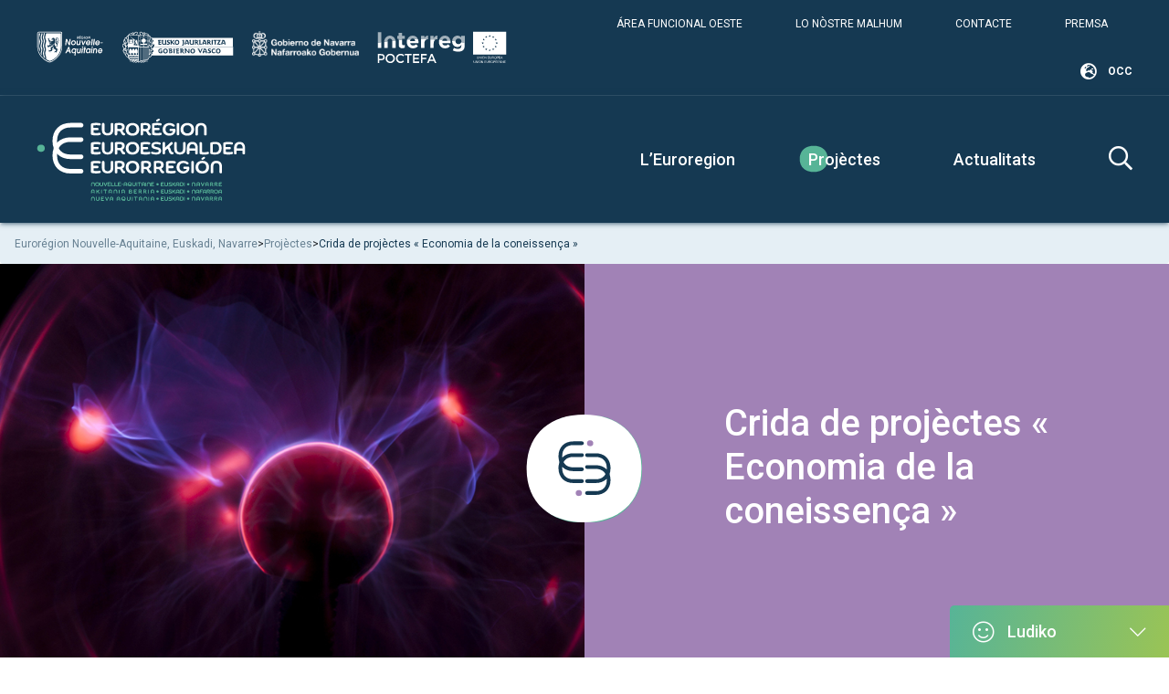

--- FILE ---
content_type: text/html; charset=UTF-8
request_url: https://www.euroregion-naen.eu/occ/projectes/crida-de-projectes-economia-de-la-coneissenca/
body_size: 15212
content:
<!doctype html>
<html lang="oc-OC">
<head>
	<meta charset="UTF-8">
<script type="text/javascript">
/* <![CDATA[ */
var gform;gform||(document.addEventListener("gform_main_scripts_loaded",function(){gform.scriptsLoaded=!0}),document.addEventListener("gform/theme/scripts_loaded",function(){gform.themeScriptsLoaded=!0}),window.addEventListener("DOMContentLoaded",function(){gform.domLoaded=!0}),gform={domLoaded:!1,scriptsLoaded:!1,themeScriptsLoaded:!1,isFormEditor:()=>"function"==typeof InitializeEditor,callIfLoaded:function(o){return!(!gform.domLoaded||!gform.scriptsLoaded||!gform.themeScriptsLoaded&&!gform.isFormEditor()||(gform.isFormEditor()&&console.warn("The use of gform.initializeOnLoaded() is deprecated in the form editor context and will be removed in Gravity Forms 3.1."),o(),0))},initializeOnLoaded:function(o){gform.callIfLoaded(o)||(document.addEventListener("gform_main_scripts_loaded",()=>{gform.scriptsLoaded=!0,gform.callIfLoaded(o)}),document.addEventListener("gform/theme/scripts_loaded",()=>{gform.themeScriptsLoaded=!0,gform.callIfLoaded(o)}),window.addEventListener("DOMContentLoaded",()=>{gform.domLoaded=!0,gform.callIfLoaded(o)}))},hooks:{action:{},filter:{}},addAction:function(o,r,e,t){gform.addHook("action",o,r,e,t)},addFilter:function(o,r,e,t){gform.addHook("filter",o,r,e,t)},doAction:function(o){gform.doHook("action",o,arguments)},applyFilters:function(o){return gform.doHook("filter",o,arguments)},removeAction:function(o,r){gform.removeHook("action",o,r)},removeFilter:function(o,r,e){gform.removeHook("filter",o,r,e)},addHook:function(o,r,e,t,n){null==gform.hooks[o][r]&&(gform.hooks[o][r]=[]);var d=gform.hooks[o][r];null==n&&(n=r+"_"+d.length),gform.hooks[o][r].push({tag:n,callable:e,priority:t=null==t?10:t})},doHook:function(r,o,e){var t;if(e=Array.prototype.slice.call(e,1),null!=gform.hooks[r][o]&&((o=gform.hooks[r][o]).sort(function(o,r){return o.priority-r.priority}),o.forEach(function(o){"function"!=typeof(t=o.callable)&&(t=window[t]),"action"==r?t.apply(null,e):e[0]=t.apply(null,e)})),"filter"==r)return e[0]},removeHook:function(o,r,t,n){var e;null!=gform.hooks[o][r]&&(e=(e=gform.hooks[o][r]).filter(function(o,r,e){return!!(null!=n&&n!=o.tag||null!=t&&t!=o.priority)}),gform.hooks[o][r]=e)}});
/* ]]> */
</script>

	<meta name="viewport" content="width=device-width, initial-scale=1">
	<link rel="profile" href="http://gmpg.org/xfn/11">

        <script>
        window.axeptioSettings = {
            clientId: "64abd31862ae3bee40b145d6",
            cookiesVersion: "euroregion-naen-fr-EU",
            googleConsentMode: {
                default: {
                    analytics_storage: "denied",
                    ad_storage: "denied",
                    ad_user_data: "denied",
                    ad_personalization: "denied",
                    wait_for_update: 500
                }
            }
        };

        (function(d, s) {
            var t = d.getElementsByTagName(s)[0], e = d.createElement(s);
            e.async = true; e.src = "//static.axept.io/sdk.js";
            t.parentNode.insertBefore(e, t);
        })(document, "script");
    </script>

    <!-- Google Tag Manager -->
    <script>(function(w,d,s,l,i){w[l]=w[l]||[];w[l].push({'gtm.start':
                new Date().getTime(),event:'gtm.js'});var f=d.getElementsByTagName(s)[0],
            j=d.createElement(s),dl=l!='dataLayer'?'&l='+l:'';j.async=true;j.src=
            'https://www.googletagmanager.com/gtm.js?id='+i+dl;f.parentNode.insertBefore(j,f);
        })(window,document,'script','dataLayer','GTM-NKLVCLG');</script>
    <!-- End Google Tag Manager -->


	<title>Crida de projèctes « Economia de la coneissença » &#8211; Eurorégion Nouvelle-Aquitaine, Euskadi, Navarre</title>
<meta name='robots' content='max-image-preview:large' />
<link rel="alternate" hreflang="eu" href="https://www.euroregion-naen.eu/eu/proiektuak/ezagutzaren-ekonomia-proiektuen-deialdia/" />
<link rel="alternate" hreflang="en" href="https://www.euroregion-naen.eu/en/projects/economy-of-knowledge-call-for-projects/" />
<link rel="alternate" hreflang="fr" href="https://www.euroregion-naen.eu/projets/appel-a-projet-economie-de-la-connaissance/" />
<link rel="alternate" hreflang="cast" href="https://www.euroregion-naen.eu/es/proyectos/convocatoria-de-proyectos-innovacion/" />
<link rel="alternate" hreflang="oc" href="https://www.euroregion-naen.eu/occ/projectes/crida-de-projectes-economia-de-la-coneissenca/" />
<link rel="alternate" hreflang="x-default" href="https://www.euroregion-naen.eu/projets/appel-a-projet-economie-de-la-connaissance/" />
<link rel='dns-prefetch' href='//maps.googleapis.com' />
<link rel='dns-prefetch' href='//fonts.googleapis.com' />
<link rel="alternate" title="oEmbed (JSON)" type="application/json+oembed" href="https://www.euroregion-naen.eu/occ/wp-json/oembed/1.0/embed?url=https%3A%2F%2Fwww.euroregion-naen.eu%2Focc%2Fprojectes%2Fcrida-de-projectes-economia-de-la-coneissenca%2F" />
<link rel="alternate" title="oEmbed (XML)" type="text/xml+oembed" href="https://www.euroregion-naen.eu/occ/wp-json/oembed/1.0/embed?url=https%3A%2F%2Fwww.euroregion-naen.eu%2Focc%2Fprojectes%2Fcrida-de-projectes-economia-de-la-coneissenca%2F&#038;format=xml" />
<style id='wp-img-auto-sizes-contain-inline-css' type='text/css'>
img:is([sizes=auto i],[sizes^="auto," i]){contain-intrinsic-size:3000px 1500px}
/*# sourceURL=wp-img-auto-sizes-contain-inline-css */
</style>
<link rel='stylesheet' id='twb-open-sans-css' href='https://fonts.googleapis.com/css?family=Open+Sans%3A300%2C400%2C500%2C600%2C700%2C800&#038;display=swap&#038;ver=6.9'  media='all' />
<link rel='stylesheet' id='twbbwg-global-css' href='https://www.euroregion-naen.eu/wp-content/plugins/photo-gallery/booster/assets/css/global.css?ver=1.0.0'  media='all' />
<link rel='stylesheet' id='font-awesome-5-css' href='https://www.euroregion-naen.eu/wp-content/themes/shokola-bootstrap/vendor/fontawesome-pro-5.11.2/css/all.min.css?ver=5.11.2'  media='all' />
<link rel='stylesheet' id='wp-block-library-css' href='https://www.euroregion-naen.eu/wp-includes/css/dist/block-library/style.min.css?ver=6.9'  media='all' />
<style id='global-styles-inline-css' type='text/css'>
:root{--wp--preset--aspect-ratio--square: 1;--wp--preset--aspect-ratio--4-3: 4/3;--wp--preset--aspect-ratio--3-4: 3/4;--wp--preset--aspect-ratio--3-2: 3/2;--wp--preset--aspect-ratio--2-3: 2/3;--wp--preset--aspect-ratio--16-9: 16/9;--wp--preset--aspect-ratio--9-16: 9/16;--wp--preset--color--black: #000000;--wp--preset--color--cyan-bluish-gray: #abb8c3;--wp--preset--color--white: #ffffff;--wp--preset--color--pale-pink: #f78da7;--wp--preset--color--vivid-red: #cf2e2e;--wp--preset--color--luminous-vivid-orange: #ff6900;--wp--preset--color--luminous-vivid-amber: #fcb900;--wp--preset--color--light-green-cyan: #7bdcb5;--wp--preset--color--vivid-green-cyan: #00d084;--wp--preset--color--pale-cyan-blue: #8ed1fc;--wp--preset--color--vivid-cyan-blue: #0693e3;--wp--preset--color--vivid-purple: #9b51e0;--wp--preset--gradient--vivid-cyan-blue-to-vivid-purple: linear-gradient(135deg,rgb(6,147,227) 0%,rgb(155,81,224) 100%);--wp--preset--gradient--light-green-cyan-to-vivid-green-cyan: linear-gradient(135deg,rgb(122,220,180) 0%,rgb(0,208,130) 100%);--wp--preset--gradient--luminous-vivid-amber-to-luminous-vivid-orange: linear-gradient(135deg,rgb(252,185,0) 0%,rgb(255,105,0) 100%);--wp--preset--gradient--luminous-vivid-orange-to-vivid-red: linear-gradient(135deg,rgb(255,105,0) 0%,rgb(207,46,46) 100%);--wp--preset--gradient--very-light-gray-to-cyan-bluish-gray: linear-gradient(135deg,rgb(238,238,238) 0%,rgb(169,184,195) 100%);--wp--preset--gradient--cool-to-warm-spectrum: linear-gradient(135deg,rgb(74,234,220) 0%,rgb(151,120,209) 20%,rgb(207,42,186) 40%,rgb(238,44,130) 60%,rgb(251,105,98) 80%,rgb(254,248,76) 100%);--wp--preset--gradient--blush-light-purple: linear-gradient(135deg,rgb(255,206,236) 0%,rgb(152,150,240) 100%);--wp--preset--gradient--blush-bordeaux: linear-gradient(135deg,rgb(254,205,165) 0%,rgb(254,45,45) 50%,rgb(107,0,62) 100%);--wp--preset--gradient--luminous-dusk: linear-gradient(135deg,rgb(255,203,112) 0%,rgb(199,81,192) 50%,rgb(65,88,208) 100%);--wp--preset--gradient--pale-ocean: linear-gradient(135deg,rgb(255,245,203) 0%,rgb(182,227,212) 50%,rgb(51,167,181) 100%);--wp--preset--gradient--electric-grass: linear-gradient(135deg,rgb(202,248,128) 0%,rgb(113,206,126) 100%);--wp--preset--gradient--midnight: linear-gradient(135deg,rgb(2,3,129) 0%,rgb(40,116,252) 100%);--wp--preset--font-size--small: 13px;--wp--preset--font-size--medium: 20px;--wp--preset--font-size--large: 36px;--wp--preset--font-size--x-large: 42px;--wp--preset--spacing--20: 0.44rem;--wp--preset--spacing--30: 0.67rem;--wp--preset--spacing--40: 1rem;--wp--preset--spacing--50: 1.5rem;--wp--preset--spacing--60: 2.25rem;--wp--preset--spacing--70: 3.38rem;--wp--preset--spacing--80: 5.06rem;--wp--preset--shadow--natural: 6px 6px 9px rgba(0, 0, 0, 0.2);--wp--preset--shadow--deep: 12px 12px 50px rgba(0, 0, 0, 0.4);--wp--preset--shadow--sharp: 6px 6px 0px rgba(0, 0, 0, 0.2);--wp--preset--shadow--outlined: 6px 6px 0px -3px rgb(255, 255, 255), 6px 6px rgb(0, 0, 0);--wp--preset--shadow--crisp: 6px 6px 0px rgb(0, 0, 0);}:where(.is-layout-flex){gap: 0.5em;}:where(.is-layout-grid){gap: 0.5em;}body .is-layout-flex{display: flex;}.is-layout-flex{flex-wrap: wrap;align-items: center;}.is-layout-flex > :is(*, div){margin: 0;}body .is-layout-grid{display: grid;}.is-layout-grid > :is(*, div){margin: 0;}:where(.wp-block-columns.is-layout-flex){gap: 2em;}:where(.wp-block-columns.is-layout-grid){gap: 2em;}:where(.wp-block-post-template.is-layout-flex){gap: 1.25em;}:where(.wp-block-post-template.is-layout-grid){gap: 1.25em;}.has-black-color{color: var(--wp--preset--color--black) !important;}.has-cyan-bluish-gray-color{color: var(--wp--preset--color--cyan-bluish-gray) !important;}.has-white-color{color: var(--wp--preset--color--white) !important;}.has-pale-pink-color{color: var(--wp--preset--color--pale-pink) !important;}.has-vivid-red-color{color: var(--wp--preset--color--vivid-red) !important;}.has-luminous-vivid-orange-color{color: var(--wp--preset--color--luminous-vivid-orange) !important;}.has-luminous-vivid-amber-color{color: var(--wp--preset--color--luminous-vivid-amber) !important;}.has-light-green-cyan-color{color: var(--wp--preset--color--light-green-cyan) !important;}.has-vivid-green-cyan-color{color: var(--wp--preset--color--vivid-green-cyan) !important;}.has-pale-cyan-blue-color{color: var(--wp--preset--color--pale-cyan-blue) !important;}.has-vivid-cyan-blue-color{color: var(--wp--preset--color--vivid-cyan-blue) !important;}.has-vivid-purple-color{color: var(--wp--preset--color--vivid-purple) !important;}.has-black-background-color{background-color: var(--wp--preset--color--black) !important;}.has-cyan-bluish-gray-background-color{background-color: var(--wp--preset--color--cyan-bluish-gray) !important;}.has-white-background-color{background-color: var(--wp--preset--color--white) !important;}.has-pale-pink-background-color{background-color: var(--wp--preset--color--pale-pink) !important;}.has-vivid-red-background-color{background-color: var(--wp--preset--color--vivid-red) !important;}.has-luminous-vivid-orange-background-color{background-color: var(--wp--preset--color--luminous-vivid-orange) !important;}.has-luminous-vivid-amber-background-color{background-color: var(--wp--preset--color--luminous-vivid-amber) !important;}.has-light-green-cyan-background-color{background-color: var(--wp--preset--color--light-green-cyan) !important;}.has-vivid-green-cyan-background-color{background-color: var(--wp--preset--color--vivid-green-cyan) !important;}.has-pale-cyan-blue-background-color{background-color: var(--wp--preset--color--pale-cyan-blue) !important;}.has-vivid-cyan-blue-background-color{background-color: var(--wp--preset--color--vivid-cyan-blue) !important;}.has-vivid-purple-background-color{background-color: var(--wp--preset--color--vivid-purple) !important;}.has-black-border-color{border-color: var(--wp--preset--color--black) !important;}.has-cyan-bluish-gray-border-color{border-color: var(--wp--preset--color--cyan-bluish-gray) !important;}.has-white-border-color{border-color: var(--wp--preset--color--white) !important;}.has-pale-pink-border-color{border-color: var(--wp--preset--color--pale-pink) !important;}.has-vivid-red-border-color{border-color: var(--wp--preset--color--vivid-red) !important;}.has-luminous-vivid-orange-border-color{border-color: var(--wp--preset--color--luminous-vivid-orange) !important;}.has-luminous-vivid-amber-border-color{border-color: var(--wp--preset--color--luminous-vivid-amber) !important;}.has-light-green-cyan-border-color{border-color: var(--wp--preset--color--light-green-cyan) !important;}.has-vivid-green-cyan-border-color{border-color: var(--wp--preset--color--vivid-green-cyan) !important;}.has-pale-cyan-blue-border-color{border-color: var(--wp--preset--color--pale-cyan-blue) !important;}.has-vivid-cyan-blue-border-color{border-color: var(--wp--preset--color--vivid-cyan-blue) !important;}.has-vivid-purple-border-color{border-color: var(--wp--preset--color--vivid-purple) !important;}.has-vivid-cyan-blue-to-vivid-purple-gradient-background{background: var(--wp--preset--gradient--vivid-cyan-blue-to-vivid-purple) !important;}.has-light-green-cyan-to-vivid-green-cyan-gradient-background{background: var(--wp--preset--gradient--light-green-cyan-to-vivid-green-cyan) !important;}.has-luminous-vivid-amber-to-luminous-vivid-orange-gradient-background{background: var(--wp--preset--gradient--luminous-vivid-amber-to-luminous-vivid-orange) !important;}.has-luminous-vivid-orange-to-vivid-red-gradient-background{background: var(--wp--preset--gradient--luminous-vivid-orange-to-vivid-red) !important;}.has-very-light-gray-to-cyan-bluish-gray-gradient-background{background: var(--wp--preset--gradient--very-light-gray-to-cyan-bluish-gray) !important;}.has-cool-to-warm-spectrum-gradient-background{background: var(--wp--preset--gradient--cool-to-warm-spectrum) !important;}.has-blush-light-purple-gradient-background{background: var(--wp--preset--gradient--blush-light-purple) !important;}.has-blush-bordeaux-gradient-background{background: var(--wp--preset--gradient--blush-bordeaux) !important;}.has-luminous-dusk-gradient-background{background: var(--wp--preset--gradient--luminous-dusk) !important;}.has-pale-ocean-gradient-background{background: var(--wp--preset--gradient--pale-ocean) !important;}.has-electric-grass-gradient-background{background: var(--wp--preset--gradient--electric-grass) !important;}.has-midnight-gradient-background{background: var(--wp--preset--gradient--midnight) !important;}.has-small-font-size{font-size: var(--wp--preset--font-size--small) !important;}.has-medium-font-size{font-size: var(--wp--preset--font-size--medium) !important;}.has-large-font-size{font-size: var(--wp--preset--font-size--large) !important;}.has-x-large-font-size{font-size: var(--wp--preset--font-size--x-large) !important;}
/*# sourceURL=global-styles-inline-css */
</style>

<style id='classic-theme-styles-inline-css' type='text/css'>
/*! This file is auto-generated */
.wp-block-button__link{color:#fff;background-color:#32373c;border-radius:9999px;box-shadow:none;text-decoration:none;padding:calc(.667em + 2px) calc(1.333em + 2px);font-size:1.125em}.wp-block-file__button{background:#32373c;color:#fff;text-decoration:none}
/*# sourceURL=/wp-includes/css/classic-themes.min.css */
</style>
<link rel='stylesheet' id='wp-components-css' href='https://www.euroregion-naen.eu/wp-includes/css/dist/components/style.min.css?ver=6.9'  media='all' />
<link rel='stylesheet' id='wp-preferences-css' href='https://www.euroregion-naen.eu/wp-includes/css/dist/preferences/style.min.css?ver=6.9'  media='all' />
<link rel='stylesheet' id='wp-block-editor-css' href='https://www.euroregion-naen.eu/wp-includes/css/dist/block-editor/style.min.css?ver=6.9'  media='all' />
<link rel='stylesheet' id='popup-maker-block-library-style-css' href='https://www.euroregion-naen.eu/wp-content/plugins/popup-maker/dist/packages/block-library-style.css?ver=dbea705cfafe089d65f1'  media='all' />
<link rel='stylesheet' id='wpcdt-public-css-css' href='https://www.euroregion-naen.eu/wp-content/plugins/countdown-timer-ultimate/assets/css/wpcdt-public.css?ver=2.6.9'  media='all' />
<link rel='stylesheet' id='bwg_fonts-css' href='https://www.euroregion-naen.eu/wp-content/plugins/photo-gallery/css/bwg-fonts/fonts.css?ver=0.0.1'  media='all' />
<link rel='stylesheet' id='sumoselect-css' href='https://www.euroregion-naen.eu/wp-content/plugins/photo-gallery/css/sumoselect.min.css?ver=3.4.6'  media='all' />
<link rel='stylesheet' id='mCustomScrollbar-css' href='https://www.euroregion-naen.eu/wp-content/plugins/photo-gallery/css/jquery.mCustomScrollbar.min.css?ver=3.1.5'  media='all' />
<link rel='stylesheet' id='bwg_googlefonts-css' href='https://fonts.googleapis.com/css?family=Ubuntu&#038;subset=greek,latin,greek-ext,vietnamese,cyrillic-ext,latin-ext,cyrillic'  media='all' />
<link rel='stylesheet' id='bwg_frontend-css' href='https://www.euroregion-naen.eu/wp-content/plugins/photo-gallery/css/styles.min.css?ver=1.8.37'  media='all' />
<link rel='stylesheet' id='wpml-legacy-horizontal-list-0-css' href='https://www.euroregion-naen.eu/wp-content/plugins/sitepress-multilingual-cms/templates/language-switchers/legacy-list-horizontal/style.min.css?ver=1'  media='all' />
<link rel='stylesheet' id='wpml-menu-item-0-css' href='https://www.euroregion-naen.eu/wp-content/plugins/sitepress-multilingual-cms/templates/language-switchers/menu-item/style.min.css?ver=1'  media='all' />
<link rel='stylesheet' id='roboto-font-css' href='https://fonts.googleapis.com/css?family=Roboto%3A300%2C400%2C500%2C700&#038;display=swap&#038;ver=6.9'  media='all' />
<link rel='stylesheet' id='select2-css' href='https://www.euroregion-naen.eu/wp-content/themes/wp-theme-naen/vendor/select2-4.0.11/dist/css/select2.min.css?ver=6.9'  media='all' />
<link rel='stylesheet' id='modal-video-css' href='https://www.euroregion-naen.eu/wp-content/themes/wp-theme-naen/vendor/modal-video-2.4.0/css/modal-video.min.css?ver=6.9'  media='all' />
<link rel='stylesheet' id='style-css' href='https://www.euroregion-naen.eu/wp-content/themes/wp-theme-naen/assets/css/style.css?ver=1769625315'  media='all' />
<link rel='stylesheet' id='shokola_bootstrap-videos-style-css' href='https://www.euroregion-naen.eu/wp-content/themes/shokola-bootstrap/assets/css/videos.css?ver=6.9'  media='all' />
<link rel='stylesheet' id='shokola-maps-search-public-css' href='https://www.euroregion-naen.eu/wp-content/plugins/shokola-maps-search/public/css/shokola-maps-search-public.css?ver=1.1.0'  media='all' />
<link rel='stylesheet' id='shokola-maps-search-public-specific-css' href='https://www.euroregion-naen.eu/wp-content/themes/wp-theme-naen/shokola-maps-search/style.css?ver=1.1.0'  media='all' />
<script  src="https://www.euroregion-naen.eu/wp-content/themes/shokola-bootstrap/vendor/jquery-3.6.0/js/jquery.min.js?ver=3.6.0" id="jquery-js"></script>
<script  src="https://www.euroregion-naen.eu/wp-content/plugins/photo-gallery/booster/assets/js/circle-progress.js?ver=1.2.2" id="twbbwg-circle-js"></script>
<script type="text/javascript" id="twbbwg-global-js-extra">
/* <![CDATA[ */
var twb = {"nonce":"90b53f0864","ajax_url":"https://www.euroregion-naen.eu/wp-admin/admin-ajax.php","plugin_url":"https://www.euroregion-naen.eu/wp-content/plugins/photo-gallery/booster","href":"https://www.euroregion-naen.eu/wp-admin/admin.php?page=twbbwg_photo-gallery"};
var twb = {"nonce":"90b53f0864","ajax_url":"https://www.euroregion-naen.eu/wp-admin/admin-ajax.php","plugin_url":"https://www.euroregion-naen.eu/wp-content/plugins/photo-gallery/booster","href":"https://www.euroregion-naen.eu/wp-admin/admin.php?page=twbbwg_photo-gallery"};
//# sourceURL=twbbwg-global-js-extra
/* ]]> */
</script>
<script  src="https://www.euroregion-naen.eu/wp-content/plugins/photo-gallery/booster/assets/js/global.js?ver=1.0.0" id="twbbwg-global-js"></script>
<script  src="https://www.euroregion-naen.eu/wp-content/plugins/photo-gallery/js/jquery.sumoselect.min.js?ver=3.4.6" id="sumoselect-js"></script>
<script  src="https://www.euroregion-naen.eu/wp-content/plugins/photo-gallery/js/tocca.min.js?ver=2.0.9" id="bwg_mobile-js"></script>
<script  src="https://www.euroregion-naen.eu/wp-content/plugins/photo-gallery/js/jquery.mCustomScrollbar.concat.min.js?ver=3.1.5" id="mCustomScrollbar-js"></script>
<script  src="https://www.euroregion-naen.eu/wp-content/plugins/photo-gallery/js/jquery.fullscreen.min.js?ver=0.6.0" id="jquery-fullscreen-js"></script>
<script type="text/javascript" id="bwg_frontend-js-extra">
/* <![CDATA[ */
var bwg_objectsL10n = {"bwg_field_required":"field is required.","bwg_mail_validation":"This is not a valid email address.","bwg_search_result":"There are no images matching your search.","bwg_select_tag":"Select Tag","bwg_order_by":"Order By","bwg_search":"Search","bwg_show_ecommerce":"Show Ecommerce","bwg_hide_ecommerce":"Hide Ecommerce","bwg_show_comments":"Show Comments","bwg_hide_comments":"Hide Comments","bwg_restore":"Restore","bwg_maximize":"Maximize","bwg_fullscreen":"Fullscreen","bwg_exit_fullscreen":"Exit Fullscreen","bwg_search_tag":"SEARCH...","bwg_tag_no_match":"No tags found","bwg_all_tags_selected":"All tags selected","bwg_tags_selected":"tags selected","play":"Play","pause":"Pause","is_pro":"","bwg_play":"Play","bwg_pause":"Pause","bwg_hide_info":"Hide info","bwg_show_info":"Show info","bwg_hide_rating":"Hide rating","bwg_show_rating":"Show rating","ok":"Ok","cancel":"Cancel","select_all":"Select all","lazy_load":"0","lazy_loader":"https://www.euroregion-naen.eu/wp-content/plugins/photo-gallery/images/ajax_loader.png","front_ajax":"0","bwg_tag_see_all":"see all tags","bwg_tag_see_less":"see less tags"};
//# sourceURL=bwg_frontend-js-extra
/* ]]> */
</script>
<script  src="https://www.euroregion-naen.eu/wp-content/plugins/photo-gallery/js/scripts.min.js?ver=1.8.37" id="bwg_frontend-js"></script>
<link rel="https://api.w.org/" href="https://www.euroregion-naen.eu/occ/wp-json/" /><link rel="alternate" title="JSON" type="application/json" href="https://www.euroregion-naen.eu/occ/wp-json/wp/v2/pages/7164" /><link rel="canonical" href="https://www.euroregion-naen.eu/occ/projectes/crida-de-projectes-economia-de-la-coneissenca/" />
<meta name="generator" content="WPML ver:4.8.6 stt:16,1,4,64,2;" />
<style type="text/css">.recentcomments a{display:inline !important;padding:0 !important;margin:0 !important;}</style><link rel="icon" href="https://www.euroregion-naen.eu/wp-content/uploads/2020/02/cropped-favicon-32x32.png" sizes="32x32" />
<link rel="icon" href="https://www.euroregion-naen.eu/wp-content/uploads/2020/02/cropped-favicon-192x192.png" sizes="192x192" />
<link rel="apple-touch-icon" href="https://www.euroregion-naen.eu/wp-content/uploads/2020/02/cropped-favicon-180x180.png" />
<meta name="msapplication-TileImage" content="https://www.euroregion-naen.eu/wp-content/uploads/2020/02/cropped-favicon-270x270.png" />
		<style type="text/css" id="wp-custom-css">
			.btn-green{
	font-size: 16px !important;
}		</style>
		</head>

<body class="wp-singular page-template page-template-templates page-template-appels-a-projet page-template-templatesappels-a-projet-php page page-id-7164 page-child parent-pageid-7047 wp-custom-logo wp-theme-shokola-bootstrap wp-child-theme-wp-theme-naen appel-a-projet-economie-de-la-connaissance page-crida-de-projectes-economia-de-la-coneissenca">
<!-- Google Tag Manager (noscript) -->
<noscript><iframe src="https://www.googletagmanager.com/ns.html?id=GTM-NKLVCLG"
                  height="0" width="0" style="display:none;visibility:hidden"></iframe></noscript>
<!-- End Google Tag Manager (noscript) -->

<div id="page">
    <div id="header_top" class="row no-gutters">
        <div class="col-md-6 logos">
            <div id="media_image-9" class="widget widget_media_image"><img width="1" height="1" src="https://www.euroregion-naen.eu/wp-content/uploads/2019/10/region-na-blanc.svg" class="image wp-image-84 na attachment-medium size-medium" alt="" style="max-width: 100%; height: auto;" decoding="async" /></div><div id="media_image-10" class="widget widget_media_image"><img width="1" height="1" src="https://www.euroregion-naen.eu/wp-content/uploads/2019/10/region-vasco-blanc.svg" class="image wp-image-86 eusko attachment-medium size-medium" alt="" style="max-width: 100%; height: auto;" decoding="async" /></div><div id="media_image-11" class="widget widget_media_image"><img width="300" height="71" src="https://www.euroregion-naen.eu/wp-content/uploads/2019/12/gn-v2-b-1-300x71.png" class="image wp-image-14652 nafarroako attachment-medium size-medium" alt="" style="max-width: 100%; height: auto;" decoding="async" srcset="https://www.euroregion-naen.eu/wp-content/uploads/2019/12/gn-v2-b-1-300x71.png 300w, https://www.euroregion-naen.eu/wp-content/uploads/2019/12/gn-v2-b-1-1024x241.png 1024w, https://www.euroregion-naen.eu/wp-content/uploads/2019/12/gn-v2-b-1-768x181.png 768w, https://www.euroregion-naen.eu/wp-content/uploads/2019/12/gn-v2-b-1-1536x362.png 1536w, https://www.euroregion-naen.eu/wp-content/uploads/2019/12/gn-v2-b-1-2048x483.png 2048w" sizes="(max-width: 300px) 100vw, 300px" /></div><div id="media_image-12" class="widget widget_media_image"><img src="https://www.euroregion-naen.eu/wp-content/uploads/2019/10/logo-poctefa-blanc.svg" class="image wp-image-502 poctefa attachment-full size-full" alt="" style="max-width: 100%; height: auto;" decoding="async" /></div>        </div>
        <div class="col-md-6 nav">
            <div id="nav_menu-51" class="widget widget_nav_menu"><div class="menu-header-top-droite-occ-container"><ul id="menu-header-top-droite-occ" class="menu"><li id="menu-item-16008" class="menu-item menu-item-type-post_type menu-item-object-page menu-item-16008"><a href="https://www.euroregion-naen.eu/occ/area-funcional-oeste/">Área Funcional Oeste</a></li>
<li id="menu-item-7549" class="menu-item menu-item-type-post_type menu-item-object-page menu-item-7549"><a href="https://www.euroregion-naen.eu/occ/nostre-malhum/">Lo nòstre malhum</a></li>
<li id="menu-item-7551" class="menu-item menu-item-type-post_type menu-item-object-page menu-item-7551"><a href="https://www.euroregion-naen.eu/occ/contacte/">Contacte</a></li>
<li id="menu-item-7794" class="menu-item menu-item-type-post_type menu-item-object-page menu-item-7794"><a href="https://www.euroregion-naen.eu/occ/premsa/">Premsa</a></li>
<li id="menu-item-wpml-ls-2-occ" class="menu-item wpml-ls-slot-2 wpml-ls-item wpml-ls-item-occ wpml-ls-current-language wpml-ls-menu-item wpml-ls-last-item menu-item-type-wpml_ls_menu_item menu-item-object-wpml_ls_menu_item menu-item-has-children menu-item-wpml-ls-2-occ"><a href="https://www.euroregion-naen.eu/occ/projectes/crida-de-projectes-economia-de-la-coneissenca/" role="menuitem"><span class="wpml-ls-display">OCC</span></a>
<ul class="sub-menu">
	<li id="menu-item-wpml-ls-2-eu" class="menu-item wpml-ls-slot-2 wpml-ls-item wpml-ls-item-eu wpml-ls-menu-item wpml-ls-first-item menu-item-type-wpml_ls_menu_item menu-item-object-wpml_ls_menu_item menu-item-wpml-ls-2-eu"><a href="https://www.euroregion-naen.eu/eu/proiektuak/ezagutzaren-ekonomia-proiektuen-deialdia/" title="Switch to EUS" aria-label="Switch to EUS" role="menuitem"><span class="wpml-ls-display">EUS</span></a></li>
	<li id="menu-item-wpml-ls-2-en" class="menu-item wpml-ls-slot-2 wpml-ls-item wpml-ls-item-en wpml-ls-menu-item menu-item-type-wpml_ls_menu_item menu-item-object-wpml_ls_menu_item menu-item-wpml-ls-2-en"><a href="https://www.euroregion-naen.eu/en/projects/economy-of-knowledge-call-for-projects/" title="Switch to EN" aria-label="Switch to EN" role="menuitem"><span class="wpml-ls-display">EN</span></a></li>
	<li id="menu-item-wpml-ls-2-fr" class="menu-item wpml-ls-slot-2 wpml-ls-item wpml-ls-item-fr wpml-ls-menu-item menu-item-type-wpml_ls_menu_item menu-item-object-wpml_ls_menu_item menu-item-wpml-ls-2-fr"><a href="https://www.euroregion-naen.eu/projets/appel-a-projet-economie-de-la-connaissance/" title="Switch to FR" aria-label="Switch to FR" role="menuitem"><span class="wpml-ls-display">FR</span></a></li>
	<li id="menu-item-wpml-ls-2-es" class="menu-item wpml-ls-slot-2 wpml-ls-item wpml-ls-item-es wpml-ls-menu-item menu-item-type-wpml_ls_menu_item menu-item-object-wpml_ls_menu_item menu-item-wpml-ls-2-es"><a href="https://www.euroregion-naen.eu/es/proyectos/convocatoria-de-proyectos-innovacion/" title="Switch to CAST" aria-label="Switch to CAST" role="menuitem"><span class="wpml-ls-display">CAST</span></a></li>
</ul>
</li>
</ul></div></div>        </div>
    </div>
	<header id="header_bottom" class="site-header row no-gutters">
        <div class="col-6 col-md-3">
            <div class="site-branding">
                <a href="https://www.euroregion-naen.eu/occ/" class="custom-logo-link" rel="home"><img src="https://www.euroregion-naen.eu/wp-content/uploads/2019/10/Naen-logo-blanc.svg" class="custom-logo" alt="Eurorégion Nouvelle-Aquitaine, Euskadi, Navarre" decoding="async" /></a>            </div><!-- .site-branding -->
        </div>
        <div class="col-6 col-md-9 nav_wrapper navbar-expand-lg">
            <div class="navbar-toggler-wrapper">
                <button class="navbar-toggler" type="button" data-toggle="collapse" data-target="#navbarNavDropdown" aria-controls="navbarNavDropdown" aria-expanded="false" aria-label="Toggle navigation">
                    Menu<i class="far fa-bars"></i>
                </button>
            </div>
            <div class="collapse navbar-collapse" id="navbarNavDropdown">
                <div class="navbar-toggler-wrapper button-close-wrapper">
                    <button class="d-lg-none btn" type="button" data-toggle="collapse" data-target="#navbarNavDropdown" aria-controls="navbarNavDropdown" aria-expanded="true" aria-label="Toggle navigation">
                        Fermer le menu<i class="far fa-times"></i>
                    </button>
                </div>
                <nav id="site-navigation" class="main-navigation">
                                                                                                <div class="d-flex d-lg-none mobile_header">
                                <div class="search">
                                    <a href="#"><i class="far fa-search"></i></a>
                                </div>
                                
<div class="wpml-ls-statics-shortcode_actions wpml-ls wpml-ls-legacy-list-horizontal">
	<ul role="menu"><li class="wpml-ls-slot-shortcode_actions wpml-ls-item wpml-ls-item-eu wpml-ls-first-item wpml-ls-item-legacy-list-horizontal" role="none">
				<a href="https://www.euroregion-naen.eu/eu/proiektuak/ezagutzaren-ekonomia-proiektuen-deialdia/" class="wpml-ls-link" role="menuitem"  aria-label="Switch to EUS" title="Switch to EUS" >
                    <span class="wpml-ls-display">EUS</span></a>
			</li><li class="wpml-ls-slot-shortcode_actions wpml-ls-item wpml-ls-item-en wpml-ls-item-legacy-list-horizontal" role="none">
				<a href="https://www.euroregion-naen.eu/en/projects/economy-of-knowledge-call-for-projects/" class="wpml-ls-link" role="menuitem"  aria-label="Switch to EN" title="Switch to EN" >
                    <span class="wpml-ls-display">EN</span></a>
			</li><li class="wpml-ls-slot-shortcode_actions wpml-ls-item wpml-ls-item-fr wpml-ls-item-legacy-list-horizontal" role="none">
				<a href="https://www.euroregion-naen.eu/projets/appel-a-projet-economie-de-la-connaissance/" class="wpml-ls-link" role="menuitem"  aria-label="Switch to FR" title="Switch to FR" >
                    <span class="wpml-ls-display">FR</span></a>
			</li><li class="wpml-ls-slot-shortcode_actions wpml-ls-item wpml-ls-item-es wpml-ls-item-legacy-list-horizontal" role="none">
				<a href="https://www.euroregion-naen.eu/es/proyectos/convocatoria-de-proyectos-innovacion/" class="wpml-ls-link" role="menuitem"  aria-label="Switch to CAST" title="Switch to CAST" >
                    <span class="wpml-ls-display">CAST</span></a>
			</li><li class="wpml-ls-slot-shortcode_actions wpml-ls-item wpml-ls-item-occ wpml-ls-current-language wpml-ls-last-item wpml-ls-item-legacy-list-horizontal" role="none">
				<a href="https://www.euroregion-naen.eu/occ/projectes/crida-de-projectes-economia-de-la-coneissenca/" class="wpml-ls-link" role="menuitem" >
                    <span class="wpml-ls-native" role="menuitem">OCC</span></a>
			</li></ul>
</div>
                            </div>
                                                                                                                    <li class="item-parent item-id-7552  leuroregion">
                                <a data-toggle="collapse" aria-expended="false"  data-target="#mega-menu-7552" href="#">L&#8217;Euroregion <i class="fas fa-caret-down"></i></a>
                                                                    <div id="mega-menu-7552" class="collapse first-sub-menu">
                                        <div class="container">
                                            <div class="row no-gutters">
                                                <div class="col-lg-4 d-none d-lg-block">
                                                    <h5>L&#8217;Euroregion</h5>
                                                </div>
                                                <div class="col-lg-4">
                                                    <div id="nav_menu-12" class="widget widget_nav_menu"><div class="menu-menu-principal-leuroregion-1ere-colonne-occ-container"><ul id="menu-menu-principal-leuroregion-1ere-colonne-occ" class="menu"><li id="menu-item-7571" class="menu-item menu-item-type-post_type menu-item-object-page menu-item-7571"><a href="https://www.euroregion-naen.eu/occ/leuroregion/istoric/">Istoric</a></li>
<li id="menu-item-7568" class="menu-item menu-item-type-post_type menu-item-object-page menu-item-7568"><a href="https://www.euroregion-naen.eu/occ/leuroregion/encastre-europeu/">Encastre europèu</a></li>
<li id="menu-item-7567" class="menu-item menu-item-type-post_type menu-item-object-page menu-item-7567"><a href="https://www.euroregion-naen.eu/occ/leuroregion/governanca/">Governança</a></li>
<li id="menu-item-7569" class="menu-item menu-item-type-post_type menu-item-object-page menu-item-7569"><a href="https://www.euroregion-naen.eu/occ/leuroregion/equipa/">Equipa</a></li>
</ul></div></div>                                                </div>
                                                <div class="col-lg-4">
                                                    <div id="nav_menu-13" class="widget widget_nav_menu"><div class="menu-menu-principal-leuroregion-2eme-colonne-occ-container"><ul id="menu-menu-principal-leuroregion-2eme-colonne-occ" class="menu"><li id="menu-item-7572" class="menu-item menu-item-type-post_type menu-item-object-page menu-item-7572"><a href="https://www.euroregion-naen.eu/occ/leuroregion/plan-estrategic-2014-2020/">Plan estrategic 2014-2020</a></li>
</ul></div></div>                                                </div>
                                            </div>
                                        </div>
                                        <div class="forme_logo">
                                            <img src="https://www.euroregion-naen.eu/wp-content/themes/wp-theme-naen/assets/img/rond-logo.svg" alt="Forme logo" >
                                        </div>
                                    </div>
                                                                </li>
                                                                                            <li class="item-parent item-id-7800 current_page_parent ">
                                <a data-toggle="collapse" aria-expended="false"  data-target="#mega-menu-7800" href="#">Projèctes <i class="fas fa-caret-down"></i></a>
                                                                </li>
                                                                                            <li class="item-parent item-id-7554  menu_actualites">
                                <a   data-target="#mega-menu-7554" href="https://www.euroregion-naen.eu/occ/category/articles-occ/">Actualitats <i class="fas fa-caret-down"></i></a>
                                                                </li>
                                                                                            <li class="item-parent item-id-16037  menu_actualites afomef">
                                <a   data-target="#mega-menu-16037" href="https://www.euroregion-naen.eu/occ/area-funcional-oeste/">Área Funcional Oeste <i class="fas fa-caret-down"></i></a>
                                                                </li>
                                                                                            <li class="item-parent item-id-7556  search">
                                <a data-toggle="collapse" aria-expended="false"  data-target="#mega-menu-7556" href="#"><i class="far fa-search"></i> <i class="fas fa-caret-down"></i></a>
                                                                </li>
                            
                                                            </nav><!-- #site-navigation -->
            </div>
        </div>
	</header><!-- #masthead -->
    <div id="search_wrapper">
    <div class="row justify-content-center">
        <div class="col-md-8">
            <form role="search" method="get" class="search-form" action="https://www.euroregion-naen.eu/occ/">
                <button class="form_close" type="button"><i class="fal fa-times-circle"></i>Barrar</button>
                <div class="form_input">
                    <input value="" placeholder="Cerqui" type="text" name="s">
                    <button type="submit"><i class="far fa-search"></i></button>
                </div>
            </form>
        </div>
    </div>
</div>

        <div class="breadcrumb">
        <span property="itemListElement" typeof="ListItem"><a property="item" typeof="WebPage" title="Go to Eurorégion Nouvelle-Aquitaine, Euskadi, Navarre." href="https://www.euroregion-naen.eu/occ/" class="home" ><span property="name">Eurorégion Nouvelle-Aquitaine, Euskadi, Navarre</span></a><meta property="position" content="1"></span> &gt; <span property="itemListElement" typeof="ListItem"><a property="item" typeof="WebPage" title="Go to Projèctes." href="https://www.euroregion-naen.eu/occ/projectes/" class="post post-page" ><span property="name">Projèctes</span></a><meta property="position" content="2"></span> &gt; <span property="itemListElement" typeof="ListItem"><span property="name" class="post post-page current-item">Crida de projèctes « Economia de la coneissença »</span><meta property="url" content="https://www.euroregion-naen.eu/occ/projectes/crida-de-projectes-economia-de-la-coneissenca/"><meta property="position" content="3"></span>    </div>
    
	<div id="content" class="site-content">
<div id="primary" class="content-area">
    <main id="main" class="site-main">
        <article id="post-7164" class="post-7164 page type-page status-publish has-post-thumbnail hentry">
            <header class="entry-header row no-gutters">
                <div class="col-md-6 thumbnail">
                    <img width="800" height="560" src="https://www.euroregion-naen.eu/wp-content/uploads/2019/10/naen-economie-croissance-800x560.jpg" class="attachment-thumbnail_800_560 size-thumbnail_800_560 wp-post-image" alt="" decoding="async" fetchpriority="high" srcset="https://www.euroregion-naen.eu/wp-content/uploads/2019/10/naen-economie-croissance.jpg 800w, https://www.euroregion-naen.eu/wp-content/uploads/2019/10/naen-economie-croissance-300x210.jpg 300w, https://www.euroregion-naen.eu/wp-content/uploads/2019/10/naen-economie-croissance-768x538.jpg 768w" sizes="(max-width: 800px) 100vw, 800px" />                    <div class="svg_forme">
                        <img class="svg" src="https://www.euroregion-naen.eu/wp-content/themes/wp-theme-naen/assets/img/rond-logo.svg" alt="Forme logo" >
                            <div class="svg_share_icon">
                                                                    <img class="svg" src="https://www.euroregion-naen.eu/wp-content/themes/wp-theme-naen/assets/img/icone-innover.svg" alt="Forme logo" >
                                                            </div>
                    </div>
                </div>
                <div class="col-md-7 text_wrapper">
                    <div class="bg-blue">
                        <h1 class="entry-title">Crida de projèctes « Economia de la coneissença »</h1>                    </div>
                </div>
            </header><!-- .entry-header -->
            <div class="entry-content container">
                <div class="row justify-content-center">
                    <div class="col-md-8">
                                                                                                                    <p>La Crida de projèctes permet un sosten financièr per promòure las accions de cooperacion entre sòcis situats suls territòris de la Region Novèla-Aquitània, de la Comunautat Autonòma del Bascoat e de la Comunautat Forala de Navarra.</p>
<p>La Crida de projèctes Economia de la coneissença a per mira accelerar e amplificar los projèctes de desvolopament de metòdas, produches o servicis innovants regropant los actors de referéncia, dempuèi l’universitat fins a l&#8217;entrepresa, a l’entorn de collaboracions estrategicas euroregionalas.</p>
<p><strong>&gt; La crida venenta en setembre 2024</strong></p>
<h2>Las prioritats</h2>
<ul>
<li>Aeronautica – Aerospaciala – Fabricacion avançada – Automobila</li>
<li>Agricultura e industria agroalimentària</li>
<li>Santat/Bio – Santat – Silver economy</li>
<li>Energias renovelablas</li>
<li>Ressorças marinas e del litoral</li>
<li>Construccion durabla – Boès</li>
</ul>
                                                                            <div class="row when_who_how">
                            <div class="col-md-4">
                                                                <h3>Quora ?</h3>
                                <p><b>Candidatura</b><br>Setembre</p>
                                <p><b>Seleccion</b><br>Decembre</p>
                                <p><b>Durada del projècte</b><br>La durada del projècte poirà pas excedir 18 meses a comptar de la data de notificacion de la seleccion.</p>
                            </div>
                            <div class="col-md-4">
                                <h3>Per qui ?</h3>
                                                                <div class="page" title="Page 2">
<div class="section">
<div class="layoutArea">
<div class="column">
<p><strong>Associacions, institucions, privadas…</strong></p>
<p>Los projèctes devon recampar al mens un sòci sortit de caduna de las tres reegions Novèla‐ Aquitània, Bascoat, Navarra.</p>
</div>
</div>
</div>
</div>
                            </div>
                            <div class="col-md-4">
                                <h3>Quant ?</h3>
                                                                <p><div class="page" title="Page 2">
<div class="section">
<div class="layoutArea">
<div class="column">
<p class="p1"><strong><span class="s1">Lo montant maximum de la subvencion acordada per l’Euroregion pòt aténher lo 50% del còst total del projècte.</span></strong></p>
<p class="p3"><span class="s1">Lo projècte deu èsser autofinançat a la nautor del 20% al minimum.</span></p>
</div>
</div>
</div>
</div>
</p>
                            </div>
                        </div>
                        <div class="buttons row no-gutters">
                                                                                                                                        </div>
                        <div class="row">
                                                    </div>
                    </div>
                </div>
            </div>

            
        </article>
        
        <div class="container shareon_container">
    <div class="row justify-content-center">
        <div class="col-md-8">
            
<div id="shokola-share-on">
    <p>Partejar sus</p>
    <div class="networks">
                <a target="_blank" rel="noopener" href="https://www.facebook.com/sharer/sharer.php?u=https://www.euroregion-naen.eu/occ/projectes/crida-de-projectes-economia-de-la-coneissenca/"><i class="fab fa-facebook-f "></i></a>
                <a target="_blank" rel="noopener" href="https://www.twitter.com/share?url=https://www.euroregion-naen.eu/occ/projectes/crida-de-projectes-economia-de-la-coneissenca/"><i class="fab fa-twitter "></i></a>
                <a target="_blank" rel="noopener" href="https://www.linkedin.com/shareArticle?mini=true&url=https://www.euroregion-naen.eu/occ/projectes/crida-de-projectes-economia-de-la-coneissenca/&title=Crida de projèctes « Economia de la coneissença »"><i class="fab fa-linkedin-in "></i></a>
                <a target="_blank" rel="noopener" href="mailto:?body=https://www.euroregion-naen.eu/occ/projectes/crida-de-projectes-economia-de-la-coneissenca/"><i class="far fa-envelope "></i></a>
            </div>
</div>        </div>
    </div>
</div>
        

    </main>
</div>

	</div><!-- #content -->

        <div id="pre-footer">
        <div class="top bg-blue">
            <div class="container">
                <div class="row">
                    <div class="col-lg-3">
                        <div id="text-16" class="widget widget_text">			<div class="textwidget"><h5>Demoram<br />
en contacte</h5>
</div>
		</div>                    </div>
                    <div class="offset-lg-2 col-lg-7">
                        <div id="text-17" class="widget widget_text">			<div class="textwidget"><p>Totas nòstras informacions dins vòstra bóstia mail</p>
</div>
		</div><div id="gform_widget-2" class="widget gform_widget"><script  src="https://www.euroregion-naen.eu/wp-includes/js/dist/dom-ready.min.js?ver=f77871ff7694fffea381" id="wp-dom-ready-js"></script>
<script  src="https://www.euroregion-naen.eu/wp-includes/js/dist/hooks.min.js?ver=dd5603f07f9220ed27f1" id="wp-hooks-js"></script>
<script  src="https://www.euroregion-naen.eu/wp-includes/js/dist/i18n.min.js?ver=c26c3dc7bed366793375" id="wp-i18n-js"></script>
<script  id="wp-i18n-js-after">
/* <![CDATA[ */
wp.i18n.setLocaleData( { 'text direction\u0004ltr': [ 'ltr' ] } );
//# sourceURL=wp-i18n-js-after
/* ]]> */
</script>
<script  src="https://www.euroregion-naen.eu/wp-includes/js/dist/a11y.min.js?ver=cb460b4676c94bd228ed" id="wp-a11y-js"></script>
<script  defer='defer' src="https://www.euroregion-naen.eu/wp-content/plugins/gravityforms/js/jquery.json.min.js?ver=2.9.26" id="gform_json-js"></script>
<script type="text/javascript" id="gform_gravityforms-js-extra">
/* <![CDATA[ */
var gform_i18n = {"datepicker":{"days":{"monday":"Mo","tuesday":"Tu","wednesday":"We","thursday":"Th","friday":"Fr","saturday":"Sa","sunday":"Su"},"months":{"january":"January","february":"February","march":"March","april":"April","may":"May","june":"June","july":"July","august":"August","september":"September","october":"October","november":"November","december":"December"},"firstDay":1,"iconText":"Select date"}};
var gf_legacy_multi = [];
var gform_gravityforms = {"strings":{"invalid_file_extension":"This type of file is not allowed. Must be one of the following:","delete_file":"Delete this file","in_progress":"in progress","file_exceeds_limit":"File exceeds size limit","illegal_extension":"This type of file is not allowed.","max_reached":"Maximum number of files reached","unknown_error":"There was a problem while saving the file on the server","currently_uploading":"Please wait for the uploading to complete","cancel":"Cancel","cancel_upload":"Cancel this upload","cancelled":"Cancelled","error":"Error","message":"Message"},"vars":{"images_url":"https://www.euroregion-naen.eu/wp-content/plugins/gravityforms/images"}};
var gf_global = {"gf_currency_config":{"name":"Euro","symbol_left":"","symbol_right":"&#8364;","symbol_padding":" ","thousand_separator":".","decimal_separator":",","decimals":2,"code":"EUR"},"base_url":"https://www.euroregion-naen.eu/wp-content/plugins/gravityforms","number_formats":[],"spinnerUrl":"https://www.euroregion-naen.eu/wp-content/plugins/gravityforms/images/spinner.svg","version_hash":"b45ba852b5f82e7f48421b0c9b50cc29","strings":{"newRowAdded":"New row added.","rowRemoved":"Row removed","formSaved":"The form has been saved.  The content contains the link to return and complete the form."}};
//# sourceURL=gform_gravityforms-js-extra
/* ]]> */
</script>
<script  defer='defer' src="https://www.euroregion-naen.eu/wp-content/plugins/gravityforms/js/gravityforms.min.js?ver=2.9.26" id="gform_gravityforms-js"></script>
<script  defer='defer' src="https://www.euroregion-naen.eu/wp-content/plugins/gravityforms/js/placeholders.jquery.min.js?ver=2.9.26" id="gform_placeholder-js"></script>

                <div class='gf_browser_chrome gform_wrapper gform_legacy_markup_wrapper gform-theme--no-framework' data-form-theme='legacy' data-form-index='0' id='gform_wrapper_21' ><form method='post' enctype='multipart/form-data'  id='gform_21'  action='/occ/projectes/crida-de-projectes-economia-de-la-coneissenca/' data-formid='21' novalidate> 
 <input type='hidden' class='gforms-pum' value='{"closepopup":false,"closedelay":0,"openpopup":false,"openpopup_id":0}' />
                        <div class='gform-body gform_body'><ul id='gform_fields_21' class='gform_fields top_label form_sublabel_below description_below validation_below'><li id="field_21_1" class="gfield gfield--type-email gfield_contains_required field_sublabel_below gfield--no-description field_description_below hidden_label field_validation_below gfield_visibility_visible"  ><label class='gfield_label gform-field-label' for='input_21_1'>Votre e-mail<span class="gfield_required"><span class="gfield_required gfield_required_asterisk">*</span></span></label><div class='ginput_container ginput_container_email'>
                            <input name='input_1' id='input_21_1' type='email' value='' class='medium'   placeholder='email' aria-required="true" aria-invalid="false"  />
                        </div></li><li id="field_21_2" class="gfield gfield--type-mailchimp gfield_contains_required field_sublabel_below gfield--no-description field_description_below field_validation_below gfield_visibility_visible"  ><div class='ginput_container ginput_container_checkbox'><ul class='gfield_checkbox' id='input_21_2'><li class='gchoice_21_2'>
                        <input name='input_2' type='checkbox' value='1'  id='choice_21_2'   />
                        <label for='choice_21_2' id='label_21_2'><label for="rgpd">Desiri aver novèlas  de l'Euroregion. Marcant aquela casa, acceptatz  recebre regularament la nòstra newsletter. La vòstra adreça serà pas utilisada per d’autres tipes de comunicacion e serà pas transmesa a una tèrça persona - <a target="_blank" href="https://www.euroregion-naen.eu/occ/politica-de-confidencialitat/">Politica de confidencialitat</a></label></label>
                    </li></ul></div></li><li id="field_21_3" class="gfield gfield--type-captcha gfield--width-full field_sublabel_below gfield--no-description field_description_below field_validation_below gfield_visibility_visible"  ><label class='gfield_label gform-field-label' for='input_21_3'>CAPTCHA</label><div class='gfield_captcha_container'><img class='gfield_captcha' src='https://www.euroregion-naen.eu/index.php?gf-download=386639571.png&#038;form-id=captcha&#038;field-id=3&#038;hash=55c54fe856e3b0dd97b5baa6675f5399bda958d24ec21bd57282d7320daeab73' alt='' width='30' height='42' /><img class='gfield_captcha' src='https://www.euroregion-naen.eu/index.php?gf-download=266981352.png&#038;form-id=captcha&#038;field-id=3&#038;hash=7b61b7b125781f588564b822daec69d21f749901fdf99cc6bca0ab567f7d88df' alt='' width='30' height='42' /><img class='gfield_captcha' src='https://www.euroregion-naen.eu/index.php?gf-download=1086778606.png&#038;form-id=captcha&#038;field-id=3&#038;hash=a794397607c7f3bb520d5e51fb730bf3e0ebd2afae0061f0f1106070fbfeaf10' alt='' width='30' height='42' /><div class='gfield_captcha_input_container math_medium'><input type='text' autocomplete='off' name='input_3' id='input_21_3' /><input type='hidden' name='input_captcha_prefix_3' value='386639571,266981352,1086778606' /></div></div></li></ul></div>
        <div class='gform-footer gform_footer top_label'> <button type='submit' id='gform_submit_button_21' class='gform_button button' onclick='gform.submission.handleButtonClick(this);' data-submission-type='submit' value='M’inscrivi'  ><span>M’inscrivi</span></button> 
            <input type='hidden' class='gform_hidden' name='gform_submission_method' data-js='gform_submission_method_21' value='postback' />
            <input type='hidden' class='gform_hidden' name='gform_theme' data-js='gform_theme_21' id='gform_theme_21' value='legacy' />
            <input type='hidden' class='gform_hidden' name='gform_style_settings' data-js='gform_style_settings_21' id='gform_style_settings_21' value='' />
            <input type='hidden' class='gform_hidden' name='is_submit_21' value='1' />
            <input type='hidden' class='gform_hidden' name='gform_submit' value='21' />
            
            <input type='hidden' class='gform_hidden' name='gform_currency' data-currency='EUR' value='edWFCPyWK1GeMeQy46LwAyjR35O2Yna0yRMMO/05pArsoo9q1bQrZQ5dwYOpN4qp+6hUO0ywYc2U/+lrfhhxXeAZgwx3PPFV9WXk0dgGSQoYKpU=' />
            <input type='hidden' class='gform_hidden' name='gform_unique_id' value='' />
            <input type='hidden' class='gform_hidden' name='state_21' value='WyJbXSIsImJmODQ0MmFiMzBjMTBkY2FhMmMwY2U4OWQ4OGYxNDY0Il0=' />
            <input type='hidden' autocomplete='off' class='gform_hidden' name='gform_target_page_number_21' id='gform_target_page_number_21' value='0' />
            <input type='hidden' autocomplete='off' class='gform_hidden' name='gform_source_page_number_21' id='gform_source_page_number_21' value='1' />
            <input type='hidden' name='gform_field_values' value='' />
            
        </div>
                        </form>
                        </div><script type="text/javascript">
/* <![CDATA[ */
 gform.initializeOnLoaded( function() {gformInitSpinner( 21, 'https://www.euroregion-naen.eu/wp-content/plugins/gravityforms/images/spinner.svg', true );jQuery('#gform_ajax_frame_21').on('load',function(){var contents = jQuery(this).contents().find('*').html();var is_postback = contents.indexOf('GF_AJAX_POSTBACK') >= 0;if(!is_postback){return;}var form_content = jQuery(this).contents().find('#gform_wrapper_21');var is_confirmation = jQuery(this).contents().find('#gform_confirmation_wrapper_21').length > 0;var is_redirect = contents.indexOf('gformRedirect(){') >= 0;var is_form = form_content.length > 0 && ! is_redirect && ! is_confirmation;var mt = parseInt(jQuery('html').css('margin-top'), 10) + parseInt(jQuery('body').css('margin-top'), 10) + 100;if(is_form){jQuery('#gform_wrapper_21').html(form_content.html());if(form_content.hasClass('gform_validation_error')){jQuery('#gform_wrapper_21').addClass('gform_validation_error');} else {jQuery('#gform_wrapper_21').removeClass('gform_validation_error');}setTimeout( function() { /* delay the scroll by 50 milliseconds to fix a bug in chrome */  }, 50 );if(window['gformInitDatepicker']) {gformInitDatepicker();}if(window['gformInitPriceFields']) {gformInitPriceFields();}var current_page = jQuery('#gform_source_page_number_21').val();gformInitSpinner( 21, 'https://www.euroregion-naen.eu/wp-content/plugins/gravityforms/images/spinner.svg', true );jQuery(document).trigger('gform_page_loaded', [21, current_page]);window['gf_submitting_21'] = false;}else if(!is_redirect){var confirmation_content = jQuery(this).contents().find('.GF_AJAX_POSTBACK').html();if(!confirmation_content){confirmation_content = contents;}jQuery('#gform_wrapper_21').replaceWith(confirmation_content);jQuery(document).trigger('gform_confirmation_loaded', [21]);window['gf_submitting_21'] = false;wp.a11y.speak(jQuery('#gform_confirmation_message_21').text());}else{jQuery('#gform_21').append(contents);if(window['gformRedirect']) {gformRedirect();}}jQuery(document).trigger("gform_pre_post_render", [{ formId: "21", currentPage: "current_page", abort: function() { this.preventDefault(); } }]);        if (event && event.defaultPrevented) {                return;        }        const gformWrapperDiv = document.getElementById( "gform_wrapper_21" );        if ( gformWrapperDiv ) {            const visibilitySpan = document.createElement( "span" );            visibilitySpan.id = "gform_visibility_test_21";            gformWrapperDiv.insertAdjacentElement( "afterend", visibilitySpan );        }        const visibilityTestDiv = document.getElementById( "gform_visibility_test_21" );        let postRenderFired = false;        function triggerPostRender() {            if ( postRenderFired ) {                return;            }            postRenderFired = true;            gform.core.triggerPostRenderEvents( 21, current_page );            if ( visibilityTestDiv ) {                visibilityTestDiv.parentNode.removeChild( visibilityTestDiv );            }        }        function debounce( func, wait, immediate ) {            var timeout;            return function() {                var context = this, args = arguments;                var later = function() {                    timeout = null;                    if ( !immediate ) func.apply( context, args );                };                var callNow = immediate && !timeout;                clearTimeout( timeout );                timeout = setTimeout( later, wait );                if ( callNow ) func.apply( context, args );            };        }        const debouncedTriggerPostRender = debounce( function() {            triggerPostRender();        }, 200 );        if ( visibilityTestDiv && visibilityTestDiv.offsetParent === null ) {            const observer = new MutationObserver( ( mutations ) => {                mutations.forEach( ( mutation ) => {                    if ( mutation.type === 'attributes' && visibilityTestDiv.offsetParent !== null ) {                        debouncedTriggerPostRender();                        observer.disconnect();                    }                });            });            observer.observe( document.body, {                attributes: true,                childList: false,                subtree: true,                attributeFilter: [ 'style', 'class' ],            });        } else {            triggerPostRender();        }    } );} ); 
/* ]]> */
</script>
</div><div id="text-18" class="widget widget_text">			<div class="textwidget">
<div id="shokola-icons-footer">
    <p class="m-0">Retrobatz-nos sus</p>
    <div class="shokola_icons_wrapper">
                <a target="_blank" rel="noopener" href="https://www.facebook.com/eurorregionnaen/"><i class="fab fa-facebook"></i></a>
                <a target="_blank" rel="noopener" href="https://twitter.com/Euroregion_naen"><i class="fab fa-twitter"></i></a>
                <a target="_blank" rel="noopener" href="https://www.linkedin.com/company/euror%C3%A9gion-aquitaine---euskadi/"><i class="fab fa-linkedin-in"></i></a>
            </div>
</div>
</div>
		</div>                    </div>
                </div>
            </div>
        </div>
        <div class="bottom">
            <div id="media_image-8" class="widget widget_media_image"><img width="2000" height="200" src="https://www.euroregion-naen.eu/wp-content/uploads/2019/12/foter.png" class="image wp-image-14646  attachment-full size-full" alt="" style="max-width: 100%; height: auto;" decoding="async" loading="lazy" srcset="https://www.euroregion-naen.eu/wp-content/uploads/2019/12/foter.png 2000w, https://www.euroregion-naen.eu/wp-content/uploads/2019/12/foter-300x30.png 300w, https://www.euroregion-naen.eu/wp-content/uploads/2019/12/foter-1024x102.png 1024w, https://www.euroregion-naen.eu/wp-content/uploads/2019/12/foter-768x77.png 768w, https://www.euroregion-naen.eu/wp-content/uploads/2019/12/foter-1536x154.png 1536w" sizes="auto, (max-width: 2000px) 100vw, 2000px" /></div>        </div>
    </div>

	<footer id="colophon" class="site-footer">
        <div class="container">
            <div class="footer_top row">
                <div class="col-md-7">
                    <div id="text-15" class="widget widget_text">			<div class="textwidget"><p>Besonh d’informacion?</p>
</div>
		</div>                </div>
                <div class="col-md-5 text-md-right">
                    <div id="custom_html-10" class="widget_text widget widget_custom_html"><div class="textwidget custom-html-widget"><a class="btn btn-green" href="https://www.euroregion-naen.eu/occ/contacte/"><i class="fal fa-envelope"></i>Pausar la vòstra question</a></div></div>                </div>
            </div>
            <div class="footer_medium row">
                <div class="col-6 col-md-3 nav_menu">
                    <div id="nav_menu-47" class="widget widget_nav_menu"><h5 class="widgettitle">Soi</h5><div class="menu-footer-je-suis-occ-container"><ul id="menu-footer-je-suis-occ" class="menu"><li id="menu-item-7565" class="menu-item menu-item-type-post_type menu-item-object-page menu-item-7565"><a href="https://www.euroregion-naen.eu/occ/soi/un-estudiant/">Un estudiant</a></li>
<li id="menu-item-7562" class="menu-item menu-item-type-post_type menu-item-object-page menu-item-7562"><a href="https://www.euroregion-naen.eu/occ/un-particular/">Un particular</a></li>
<li id="menu-item-7566" class="menu-item menu-item-type-post_type menu-item-object-page menu-item-7566"><a href="https://www.euroregion-naen.eu/occ/un-portaire-de-projecte/">Un portaire de projècte</a></li>
<li id="menu-item-7564" class="menu-item menu-item-type-post_type menu-item-object-page menu-item-7564"><a href="https://www.euroregion-naen.eu/occ/soi/una-entrepresa/">Una entrepresa</a></li>
<li id="menu-item-7563" class="menu-item menu-item-type-post_type menu-item-object-page menu-item-7563"><a href="https://www.euroregion-naen.eu/occ/soi/una-institucion/">Una institucion</a></li>
</ul></div></div>                </div>
                <div class="col-6 col-md-3 nav_menu">
                    <div id="nav_menu-48" class="widget widget_nav_menu"><h5 class="widgettitle">Los nòstres axes estrategics</h5><div class="menu-footer-nos-axes-strategiques-occ-container"><ul id="menu-footer-nos-axes-strategiques-occ" class="menu"><li id="menu-item-7594" class="menu-item menu-item-type-post_type menu-item-object-page menu-item-7594"><a href="https://www.euroregion-naen.eu/occ/leuroregion/plan-estrategic-2014-2020/ciutadanetat-euroregionala/">Ciutadanetat euroregionala</a></li>
<li id="menu-item-7593" class="menu-item menu-item-type-post_type menu-item-object-page menu-item-7593"><a href="https://www.euroregion-naen.eu/occ/leuroregion/plan-estrategic-2014-2020/economia-de-la-coneissenca/">Economia de la coneissença, Innovacion e Competitivitat de las Entrepresas</a></li>
<li id="menu-item-7592" class="menu-item menu-item-type-post_type menu-item-object-page menu-item-7592"><a href="https://www.euroregion-naen.eu/occ/leuroregion/plan-estrategic-2014-2020/territori-durable-e-transport/">Territòri durable e transpòrt</a></li>
<li id="menu-item-7591" class="menu-item menu-item-type-post_type menu-item-object-page menu-item-7591"><a href="https://www.euroregion-naen.eu/occ/leuroregion/plan-estrategic-2014-2020/governanca-doberta/">Governança dobèrta</a></li>
</ul></div></div>                </div>
                <div class="col-6 col-md-3 nav_menu">
                    <div id="nav_menu-49" class="widget widget_nav_menu"><h5 class="widgettitle">Los nòstres dispositius</h5><div class="menu-footer-nos-dispositifs-occ-container"><ul id="menu-footer-nos-dispositifs-occ" class="menu"><li id="menu-item-7589" class="menu-item menu-item-type-post_type menu-item-object-page menu-item-7589"><a href="https://www.euroregion-naen.eu/occ/projectes/los-nostres-dispositius/empleo/">Empleo</a></li>
<li id="menu-item-7590" class="menu-item menu-item-type-post_type menu-item-object-page menu-item-7590"><a href="https://www.euroregion-naen.eu/occ/projectes/los-nostres-dispositius/eskola-futura/">Eskola Futura</a></li>
<li id="menu-item-7588" class="menu-item menu-item-type-post_type menu-item-object-page menu-item-7588"><a href="https://www.euroregion-naen.eu/occ/projectes/los-nostres-dispositius/transfermugarrekin/">TRANSFERMUGA-RREKIN</a></li>
</ul></div></div>                </div>
                <div class="col-6 col-md-3 nav_menu">
                    <div id="nav_menu-50" class="widget widget_nav_menu"><h5 class="widgettitle">L&#8217;Euroregion</h5><div class="menu-footer-leuroregion-occ-container"><ul id="menu-footer-leuroregion-occ" class="menu"><li id="menu-item-7595" class="menu-item menu-item-type-post_type menu-item-object-page menu-item-7595"><a href="https://www.euroregion-naen.eu/occ/leuroregion/qu-es-leuroregion/">Qu’es l’Euroregion ?</a></li>
<li id="menu-item-7597" class="menu-item menu-item-type-taxonomy menu-item-object-category menu-item-7597"><a href="https://www.euroregion-naen.eu/occ/category/articles-occ/">Actualitats</a></li>
<li class="menu-item menu-item-type-post_type menu-item-object-page menu-item-7794"><a href="https://www.euroregion-naen.eu/occ/premsa/">Premsa</a></li>
</ul></div></div>                </div>

            </div>
            <div class="separator"></div>
            <div class="footer_bottom">
                <div id="custom_html-11" class="widget_text widget widget_custom_html"><div class="textwidget custom-html-widget">© Euroregion Nouvelle-Aquitaine Euskadi Navarra | <a href="https://www.euroregion-naen.eu/occ/Mencions-legalas/">Mencions legalas</a> | <a href="https://www.euroregion-naen.eu/occ/politica-de-confidencialitat/">Política de confidencialitat
</a> | <a href="#tarteaucitron">Preferéncia per cookies</a></div></div>            </div>
        </div>
	</footer><!-- #colophon -->
    </div><!-- #page -->

<script type="speculationrules">
{"prefetch":[{"source":"document","where":{"and":[{"href_matches":"/occ/*"},{"not":{"href_matches":["/wp-*.php","/wp-admin/*","/wp-content/uploads/*","/wp-content/*","/wp-content/plugins/*","/wp-content/themes/wp-theme-naen/*","/wp-content/themes/shokola-bootstrap/*","/occ/*\\?(.+)"]}},{"not":{"selector_matches":"a[rel~=\"nofollow\"]"}},{"not":{"selector_matches":".no-prefetch, .no-prefetch a"}}]},"eagerness":"conservative"}]}
</script>
<script  src="https://www.euroregion-naen.eu/wp-content/themes/shokola-bootstrap/vendor/modernizr-2.8.3/js/modernizr.min.js?ver=2.8.3" id="modernizr-js"></script>
<script  src="https://www.euroregion-naen.eu/wp-content/themes/wp-theme-naen/vendor/select2-4.0.11/dist/js/select2.min.js?ver=6.9" id="select2-js"></script>
<script  src="https://www.euroregion-naen.eu/wp-content/themes/wp-theme-naen/vendor/modal-video-2.4.0/js/jquery-modal-video.min.js?ver=6.9" id="jquery-modal-video-js"></script>
<script  src="https://www.euroregion-naen.eu/wp-content/themes/wp-theme-naen/assets/js/shokola.js?ver=6.9" id="shokola-js"></script>
<script  src="https://maps.googleapis.com/maps/api/js?key=AIzaSyAlJBxhr98AVFw-2YBqq2D_V0QIkf981mM&amp;language=occ&amp;ver=1.1.0" id="google-maps-js"></script>
<script  src="https://www.euroregion-naen.eu/wp-content/plugins/shokola-maps-search/public/js/animatescroll.min.js?ver=1.1.0" id="shokola-maps-search-animatescroll-js"></script>
<script type="text/javascript" id="shokola-maps-search-public-js-extra">
/* <![CDATA[ */
var script_vars = {"template_url":"https://www.euroregion-naen.eu/wp-content/themes/shokola-bootstrap","ajax_url":"https://www.euroregion-naen.eu/wp-admin/admin-ajax.php?wpml_lang=occ","plugin_url":"https://www.euroregion-naen.eu/wp-content/plugins/shokola-maps-search","ring_image_url":"https://www.euroregion-naen.eu/wp-content/plugins/shokola-maps-search/public/img/ring.gif","map_marker_image_url":"https://www.euroregion-naen.eu/wp-content/themes/wp-theme-naen/shokola-maps-search/map_marker.png","map_marker_active_image_url":"https://www.euroregion-naen.eu/wp-content/plugins/shokola-maps-search/public/img/map_marker_active.png","form_elements_onchange_selector":""};
//# sourceURL=shokola-maps-search-public-js-extra
/* ]]> */
</script>
<script  src="https://www.euroregion-naen.eu/wp-content/plugins/shokola-maps-search/public/js/shokola-maps-search-public.js?ver=1.1.0" id="shokola-maps-search-public-js"></script>
<script  src="https://www.euroregion-naen.eu/wp-content/themes/wp-theme-naen/shokola-maps-search/script.js?ver=1.1.0" id="shokola-maps-search-public-specific-js"></script>
<script  defer='defer' src="https://www.euroregion-naen.eu/wp-content/plugins/gravityforms/assets/js/dist/utils.min.js?ver=48a3755090e76a154853db28fc254681" id="gform_gravityforms_utils-js"></script>
<script  defer='defer' src="https://www.euroregion-naen.eu/wp-content/plugins/gravityforms/assets/js/dist/vendor-theme.min.js?ver=4f8b3915c1c1e1a6800825abd64b03cb" id="gform_gravityforms_theme_vendors-js"></script>
<script type="text/javascript" id="gform_gravityforms_theme-js-extra">
/* <![CDATA[ */
var gform_theme_config = {"common":{"form":{"honeypot":{"version_hash":"b45ba852b5f82e7f48421b0c9b50cc29"},"ajax":{"ajaxurl":"https://www.euroregion-naen.eu/wp-admin/admin-ajax.php","ajax_submission_nonce":"e1a1d8aea7","i18n":{"step_announcement":"Step %1$s of %2$s, %3$s","unknown_error":"There was an unknown error processing your request. Please try again."}}}},"hmr_dev":"","public_path":"https://www.euroregion-naen.eu/wp-content/plugins/gravityforms/assets/js/dist/","config_nonce":"eab48724a2"};
//# sourceURL=gform_gravityforms_theme-js-extra
/* ]]> */
</script>
<script  defer='defer' src="https://www.euroregion-naen.eu/wp-content/plugins/gravityforms/assets/js/dist/scripts-theme.min.js?ver=0183eae4c8a5f424290fa0c1616e522c" id="gform_gravityforms_theme-js"></script>
<script type="text/javascript">
/* <![CDATA[ */
 gform.initializeOnLoaded( function() { jQuery(document).on('gform_post_render', function(event, formId, currentPage){if(formId == 21) {if(typeof Placeholders != 'undefined'){
                        Placeholders.enable();
                    }} } );jQuery(document).on('gform_post_conditional_logic', function(event, formId, fields, isInit){} ) } ); 
/* ]]> */
</script>
<script type="text/javascript">
/* <![CDATA[ */
 gform.initializeOnLoaded( function() {jQuery(document).trigger("gform_pre_post_render", [{ formId: "21", currentPage: "1", abort: function() { this.preventDefault(); } }]);        if (event && event.defaultPrevented) {                return;        }        const gformWrapperDiv = document.getElementById( "gform_wrapper_21" );        if ( gformWrapperDiv ) {            const visibilitySpan = document.createElement( "span" );            visibilitySpan.id = "gform_visibility_test_21";            gformWrapperDiv.insertAdjacentElement( "afterend", visibilitySpan );        }        const visibilityTestDiv = document.getElementById( "gform_visibility_test_21" );        let postRenderFired = false;        function triggerPostRender() {            if ( postRenderFired ) {                return;            }            postRenderFired = true;            gform.core.triggerPostRenderEvents( 21, 1 );            if ( visibilityTestDiv ) {                visibilityTestDiv.parentNode.removeChild( visibilityTestDiv );            }        }        function debounce( func, wait, immediate ) {            var timeout;            return function() {                var context = this, args = arguments;                var later = function() {                    timeout = null;                    if ( !immediate ) func.apply( context, args );                };                var callNow = immediate && !timeout;                clearTimeout( timeout );                timeout = setTimeout( later, wait );                if ( callNow ) func.apply( context, args );            };        }        const debouncedTriggerPostRender = debounce( function() {            triggerPostRender();        }, 200 );        if ( visibilityTestDiv && visibilityTestDiv.offsetParent === null ) {            const observer = new MutationObserver( ( mutations ) => {                mutations.forEach( ( mutation ) => {                    if ( mutation.type === 'attributes' && visibilityTestDiv.offsetParent !== null ) {                        debouncedTriggerPostRender();                        observer.disconnect();                    }                });            });            observer.observe( document.body, {                attributes: true,                childList: false,                subtree: true,                attributeFilter: [ 'style', 'class' ],            });        } else {            triggerPostRender();        }    } ); 
/* ]]> */
</script>


<div id="ludiko-translate">
    <div class="button" data-toggle="collapse" href="#lukido-content" role="button" aria-expanded="false" aria-controls="lukido-content">
        <i class="fal fa-smile"></i>
        Ludiko        <i class="fal fa-chevron-down"></i>
    </div>
    <div class="collapse" id="lukido-content">
        <div class="ludiko_content_wrapper">
                <p>Le mot de la semaine</p>
                                                        <div class="ludiko_lang">
                        <div class="word">
                            <img class="icon_lang" src="https://www.euroregion-naen.eu/wp-content/themes/wp-theme-naen/assets/img/drapeau-eu.svg" alt="Drapeau eu">
                            Mila                        </div>
                                            </div>
                                                        <div class="ludiko_lang">
                        <div class="word">
                            <img class="icon_lang" src="https://www.euroregion-naen.eu/wp-content/themes/wp-theme-naen/assets/img/drapeau-fr.svg" alt="Drapeau fr">
                            Bienvenue                        </div>
                                                <a class="btn_sound" data-target-id="word_3529_fr" href="#">
                            <i class="fas fa-volume"></i>
                        </a>
                        <audio id="word_3529_fr">
                            <source src="https://www.euroregion-naen.eu/wp-content/uploads/2019/11/bienvenu.mp3" type="audio/mpeg">
                        </audio>
                                            </div>
                                                        <div class="ludiko_lang">
                        <div class="word">
                            <img class="icon_lang" src="https://www.euroregion-naen.eu/wp-content/themes/wp-theme-naen/assets/img/drapeau-es.svg" alt="Drapeau es">
                            Mil                        </div>
                                            </div>
                                <a href="https://www.euroregion-naen.eu/occ/projectes/crida-de-projectes-economia-de-la-coneissenca/" class="btn btn-blue">Comment l'utiliser ?</a>
                                </div>
    </div>
</div><script src="https://stackpath.bootstrapcdn.com/bootstrap/4.1.3/js/bootstrap.min.js" integrity="sha384-ChfqqxuZUCnJSK3+MXmPNIyE6ZbWh2IMqE241rYiqJxyMiZ6OW/JmZQ5stwEULTy" crossorigin="anonymous"></script>
</body>
</html>


--- FILE ---
content_type: text/css
request_url: https://www.euroregion-naen.eu/wp-content/themes/shokola-bootstrap/assets/css/videos.css?ver=6.9
body_size: 19
content:
.video-responsive {
     overflow: hidden;
     padding-bottom: 56.25%;
     position: relative;
     height: 0;
 }

.video-responsive iframe {
    left: 0;
    top: 0;
    height: 100%;
    width: 100%;
    position: absolute;
}

--- FILE ---
content_type: image/svg+xml
request_url: https://www.euroregion-naen.eu/wp-content/themes/wp-theme-naen/assets/img/forme-contact-footer.svg
body_size: 960
content:
<?xml version="1.0" encoding="utf-8"?>
<!-- Generator: Adobe Illustrator 23.1.1, SVG Export Plug-In . SVG Version: 6.00 Build 0)  -->
<!DOCTYPE svg PUBLIC "-//W3C//DTD SVG 1.1//EN" "http://www.w3.org/Graphics/SVG/1.1/DTD/svg11.dtd" [
	<!ENTITY ns_extend "http://ns.adobe.com/Extensibility/1.0/">
	<!ENTITY ns_ai "http://ns.adobe.com/AdobeIllustrator/10.0/">
	<!ENTITY ns_graphs "http://ns.adobe.com/Graphs/1.0/">
	<!ENTITY ns_vars "http://ns.adobe.com/Variables/1.0/">
	<!ENTITY ns_imrep "http://ns.adobe.com/ImageReplacement/1.0/">
	<!ENTITY ns_sfw "http://ns.adobe.com/SaveForWeb/1.0/">
	<!ENTITY ns_custom "http://ns.adobe.com/GenericCustomNamespace/1.0/">
	<!ENTITY ns_adobe_xpath "http://ns.adobe.com/XPath/1.0/">
]>
<svg version="1.1" id="Calque_1" xmlns:x="&ns_extend;" xmlns:i="&ns_ai;" xmlns:graph="&ns_graphs;"
	 xmlns="http://www.w3.org/2000/svg" xmlns:xlink="http://www.w3.org/1999/xlink" x="0px" y="0px" viewBox="0 0 299.6 287.1"
	 style="enable-background:new 0 0 299.6 287.1;" xml:space="preserve">
<style type="text/css">
	.st0{fill:#57B497;}
</style>
<metadata>
	<sfw  xmlns="&ns_sfw;">
		<slices></slices>
		<sliceSourceBounds  bottomLeftOrigin="true" height="280.1" width="293.8" x="3.3" y="-283.9"></sliceSourceBounds>
	</sfw>
</metadata>
<path class="st0" d="M140.5,283.9c-84.6,0-137.1-49.3-137.1-128.8c0-79.4,52.5-128.8,137.1-128.8c40.3,0,74.4,11.7,98.7,33.7
	c25.1,22.8,38.4,55.7,38.4,95.1c0.5,37-10.9,68.4-33,90.8C220.1,270.7,184.1,283.9,140.5,283.9z M140.5,28.3
	C57.1,28.3,5.3,76.9,5.3,155.1c0,78.2,51.8,126.8,135.1,126.8c43.1,0,78.6-12.9,102.7-37.4c21.7-22.1,32.9-53,32.4-89.4
	c0-38.9-13-71.2-37.7-93.6C213.9,39.8,180.3,28.3,140.5,28.3z"/>
<path class="st0" d="M160.5,260.4c-84.3,0-136.6-49.2-136.6-128.3C23.8,53,76.2,3.8,160.5,3.8c40.2,0,74.2,11.6,98.4,33.6
	c25,22.7,38.2,55.4,38.2,94.7c0.5,36.8-10.8,68.1-32.9,90.5C239.9,247.3,204,260.4,160.5,260.4z M160.5,4.8
	C76.8,4.8,24.8,53.6,24.8,132.1c0,78.5,52,127.3,135.6,127.3c43.2,0,78.9-13,103.1-37.5c21.8-22.2,33.1-53.2,32.6-89.8
	c0-39-13.1-71.5-37.9-94C234.2,16.3,200.4,4.8,160.5,4.8z"/>
</svg>


--- FILE ---
content_type: image/svg+xml
request_url: https://www.euroregion-naen.eu/wp-content/themes/wp-theme-naen/assets/img/icone-innover.svg
body_size: 885
content:
<?xml version="1.0" encoding="utf-8"?>
<!-- Generator: Adobe Illustrator 23.1.1, SVG Export Plug-In . SVG Version: 6.00 Build 0)  -->
<!DOCTYPE svg PUBLIC "-//W3C//DTD SVG 1.1//EN" "http://www.w3.org/Graphics/SVG/1.1/DTD/svg11.dtd" [
	<!ENTITY ns_extend "http://ns.adobe.com/Extensibility/1.0/">
	<!ENTITY ns_ai "http://ns.adobe.com/AdobeIllustrator/10.0/">
	<!ENTITY ns_graphs "http://ns.adobe.com/Graphs/1.0/">
	<!ENTITY ns_vars "http://ns.adobe.com/Variables/1.0/">
	<!ENTITY ns_imrep "http://ns.adobe.com/ImageReplacement/1.0/">
	<!ENTITY ns_sfw "http://ns.adobe.com/SaveForWeb/1.0/">
	<!ENTITY ns_custom "http://ns.adobe.com/GenericCustomNamespace/1.0/">
	<!ENTITY ns_adobe_xpath "http://ns.adobe.com/XPath/1.0/">
]>
<svg version="1.1" id="Calque_2" xmlns:x="&ns_extend;" xmlns:i="&ns_ai;" xmlns:graph="&ns_graphs;"
	 xmlns="http://www.w3.org/2000/svg" xmlns:xlink="http://www.w3.org/1999/xlink" x="0px" y="0px" viewBox="0 0 180 164"
	 style="enable-background:new 0 0 180 164;" xml:space="preserve">
<style type="text/css">
	.st0{fill:#013854;}
	.st1{fill:#B183B9;}
</style>
<metadata>
	<sfw  xmlns="&ns_sfw;">
		<slices></slices>
		<sliceSourceBounds  bottomLeftOrigin="true" height="148.5" width="138.6" x="20.7" y="-9.4"></sliceSourceBounds>
	</sfw>
</metadata>
<g>
	<path class="st0" d="M83.3,41.6H60.1c-23.9,0-39.4,15.5-39.4,39.6c0,24.1,15.5,39.6,39.4,39.6h23.2c2.7,0,4.9-2.2,4.9-5
		c0-2.7-2.2-5-4.9-5H60.1c-18.5,0-29.5-11.1-29.5-29.7c0-18.6,11-29.7,29.5-29.7h23.2c2.7,0,4.9-2.2,4.9-5
		C88.3,43.8,86.1,41.6,83.3,41.6"/>
	<path class="st0" d="M83.3,9.9H60.1c-23.9,0-39.4,15.5-39.4,39.6c0,24.1,15.5,39.6,39.4,39.6h23.2c2.7,0,4.9-2.2,4.9-5
		c0-2.7-2.2-5-4.9-5H60.1c-18.5,0-29.5-11.1-29.5-29.7c0-18.6,11-29.7,29.5-29.7h23.2c2.7,0,4.9-2.2,4.9-5
		C88.3,12.1,86.1,9.9,83.3,9.9"/>
	<path class="st1" d="M105,22.8c-5,0-8.4-2.8-8.4-7.9c0-5.1,3.5-7.9,8.4-7.9c4.9,0,8.4,2.9,8.4,7.9C113.5,20,110,22.8,105,22.8"/>
	<path class="st1" d="M74.9,155.4c-5,0-8.4-2.8-8.4-7.9c0-5.1,3.5-7.9,8.4-7.9c4.9,0,8.4,2.9,8.4,7.9
		C83.3,152.6,79.8,155.4,74.9,155.4"/>
	<path class="st0" d="M96.7,73.3h23.2c23.9,0,39.4,15.5,39.4,39.6c0,24.1-15.5,39.6-39.4,39.6H96.7c-2.7,0-4.9-2.2-4.9-5
		c0-2.7,2.2-5,4.9-5h23.2c18.5,0,29.5-11.1,29.5-29.7c0-18.6-11-29.7-29.5-29.7H96.7c-2.7,0-4.9-2.2-4.9-5
		C91.7,75.5,93.9,73.3,96.7,73.3"/>
	<path class="st0" d="M96.7,41.6h23.2c23.9,0,39.4,15.5,39.4,39.6c0,24.1-15.5,39.6-39.4,39.6H96.7c-2.7,0-4.9-2.2-4.9-5
		c0-2.7,2.2-5,4.9-5h23.2c18.5,0,29.5-11.1,29.5-29.7c0-18.6-11-29.7-29.5-29.7H96.7c-2.7,0-4.9-2.2-4.9-5
		C91.7,43.8,93.9,41.6,96.7,41.6"/>
</g>
</svg>


--- FILE ---
content_type: image/svg+xml
request_url: https://www.euroregion-naen.eu/wp-content/uploads/2019/10/region-na-blanc.svg
body_size: 5917
content:
<?xml version="1.0" encoding="utf-8"?>
<!-- Generator: Adobe Illustrator 23.1.1, SVG Export Plug-In . SVG Version: 6.00 Build 0)  -->
<!DOCTYPE svg PUBLIC "-//W3C//DTD SVG 1.1//EN" "http://www.w3.org/Graphics/SVG/1.1/DTD/svg11.dtd" [
	<!ENTITY ns_extend "http://ns.adobe.com/Extensibility/1.0/">
	<!ENTITY ns_ai "http://ns.adobe.com/AdobeIllustrator/10.0/">
	<!ENTITY ns_graphs "http://ns.adobe.com/Graphs/1.0/">
	<!ENTITY ns_vars "http://ns.adobe.com/Variables/1.0/">
	<!ENTITY ns_imrep "http://ns.adobe.com/ImageReplacement/1.0/">
	<!ENTITY ns_sfw "http://ns.adobe.com/SaveForWeb/1.0/">
	<!ENTITY ns_custom "http://ns.adobe.com/GenericCustomNamespace/1.0/">
	<!ENTITY ns_adobe_xpath "http://ns.adobe.com/XPath/1.0/">
]>
<svg version="1.1" id="Calque_1" xmlns:x="&ns_extend;" xmlns:i="&ns_ai;" xmlns:graph="&ns_graphs;"
	 xmlns="http://www.w3.org/2000/svg" xmlns:xlink="http://www.w3.org/1999/xlink" x="0px" y="0px" viewBox="0 0 88 42"
	 style="enable-background:new 0 0 88 42;" xml:space="preserve">
<style type="text/css">
	.st0{fill:#FFFFFF;}
</style>
<metadata>
	<sfw  xmlns="&ns_sfw;">
		<slices></slices>
		<sliceSourceBounds  bottomLeftOrigin="true" height="40.1" width="86.4" x="1" y="0.9"></sliceSourceBounds>
	</sfw>
</metadata>
<g>
	<g>
		<path class="st0" d="M4.8,2.9L4.8,2.9H3.6c-0.4,0-0.7,0.3-0.7,0.7v16.3c0,0-0.1,1.8,0.5,4.3c0.2,0.9,0.5,1.7,0.8,2.6
			c0.2-0.8,0.5-1.6,0.4-2.5c0-0.7-0.2-1.3-0.5-2c-0.2-0.6-0.4-1.3-0.5-2c-0.1-1.4,0.2-2.7,0.6-3.9c0.3-1,0.6-2,0.5-3
			c0-0.6-0.3-1.3-0.5-1.9C4,11,3.7,10.3,3.7,9.6C3.5,8.3,3.9,7.2,4.2,6C4.6,4.9,4.9,3.9,4.8,2.9"/>
		<path class="st0" d="M8,2.9H6.4c0.1,1.1-0.2,2-0.6,3C5.5,6.9,5.1,8,5.3,9.3c0.1,0.7,0.3,1.4,0.5,2.1c0.3,0.7,0.5,1.4,0.5,2.2
			c0,1-0.2,2-0.5,3c-0.3,1.1-0.6,2.2-0.6,3.4c0.1,0.8,0.3,1.5,0.5,2.2C6,23,6.3,23.8,6.3,25c0,0.8-0.3,1.5-0.5,2.2
			c-0.2,0.6-0.4,1.2-0.5,1.9v0.1c0,0.1,0.1,0.1,0.1,0.2c0.6,1,1.2,1.9,1.9,2.7c-0.3-1-0.5-2-0.6-2.9c0-0.9,0.3-1.7,0.5-2.6
			c0.3-1,0.6-2,0.5-3c-0.1-0.7-0.3-1.4-0.5-2c-0.2-0.7-0.5-1.4-0.5-2.1c-0.1-1.1,0.3-2.3,0.6-3.4c0.3-1.2,0.6-2.3,0.5-3.3
			c-0.1-0.8-0.3-1.5-0.6-2.1C7.1,10,6.8,9.3,6.8,8.6c0-1.2,0.3-2.2,0.6-3.1C7.7,4.7,8,3.9,8,2.9"/>
		<path class="st0" d="M33.1,21.2c0,0.7-0.2,1.9-0.5,3.2c-0.4,1.5-0.9,3-1.6,4.3c-0.8,1.7-1.9,3.2-3.2,4.6c-1.2,1.3-2.5,2.5-3.9,3.5
			c-1.1,0.8-2.1,1.5-3.2,2c-1.5,0.8-2.6,1.1-3,1.2l-0.3,0.1h-0.3c-0.6-0.1-2.6-0.7-5.4-2.6c-0.4-0.3-0.7-0.5-1.1-0.8
			c-0.5-0.4-1-0.8-1.5-1.2C8.6,35,8,34.5,7.5,34c-0.2-0.2-0.3-0.3-0.5-0.5c-0.8-0.9-1.6-1.8-2.2-2.9c-0.3-0.6-0.7-1.1-1-1.7
			c-0.1-0.2-0.2-0.4-0.3-0.6c-0.5-1.2-1-2.4-1.3-3.7c-0.3-1.3-0.4-2.5-0.5-3.2c-0.1-0.8,0-1.3,0-1.3V2.8c0-0.5,0.4-0.9,0.9-0.9H32
			c0.5,0,0.9,0.4,0.9,0.9v17.1C33.1,20,33.1,20.4,33.1,21.2 M34,2.8c0-1-0.8-1.8-1.8-1.8H2.8C1.8,1,1,1.8,1,2.8v17.1
			c0,0.2,0,0.6,0,1.4c0.1,0.8,0.2,2,0.5,3.4c0.3,1.3,0.8,2.6,1.3,3.9C2.9,28.8,3,29,3.1,29.3c0.3,0.6,0.6,1.2,1,1.8
			c0.7,1.1,1.5,2.1,2.3,3c0.2,0.2,0.3,0.4,0.5,0.5c0.6,0.6,1.1,1.1,1.7,1.6c0.5,0.4,1,0.9,1.5,1.3c0.4,0.3,0.8,0.6,1.1,0.8
			c2.9,2,5,2.6,5.6,2.7l0.5,0.1l0.5-0.1c0.4-0.1,1.6-0.4,3.2-1.3c1.1-0.6,2.2-1.3,3.3-2.1c1.4-1,2.7-2.2,4-3.6
			c1.3-1.4,2.5-3,3.4-4.8c0.7-1.4,1.2-2.9,1.6-4.5c0.3-1.4,0.5-2.6,0.5-3.4c0-0.7,0-1.2,0-1.4V2.8H34z"/>
		<path class="st0" d="M9.8,28.9c0-0.9,0.3-1.8,0.5-2.5c0.3-0.8,0.5-1.7,0.5-2.7c0-0.7-0.2-1.3-0.5-2c-0.2-0.6-0.4-1.3-0.5-2
			c-0.1-1.4,0.2-2.7,0.6-3.9c0.3-1,0.6-2,0.5-3c0-0.6-0.3-1.3-0.5-1.9c-0.2-0.7-0.5-1.3-0.6-2C9.7,7.6,10,6.5,10.4,5.3
			c0.3-0.9,0.5-1.7,0.5-2.5H9.5C9.5,4,9.2,5,8.9,6C8.6,7,8.4,7.8,8.4,8.6c0,0.7,0.3,1.3,0.5,2s0.5,1.3,0.6,2C9.6,13.8,9.3,14.9,9,16
			s-0.6,2.2-0.6,3.3c0,0.9,0.3,1.5,0.5,2.3c0.3,0.9,0.6,1.9,0.5,3.3c0,0.7-0.3,1.3-0.5,2S8.4,28.3,8.4,29c0,1,0.3,2,0.6,3
			c0.2,0.7,0.4,1.5,0.5,2.2l0.2,0.2c0.4,0.4,0.9,0.8,1.4,1.2c0.1-1-0.2-2.1-0.6-3.3C10.2,31.2,9.9,30.1,9.8,28.9"/>
		<path class="st0" d="M26.6,15.3c0,0.1,0.5,1.1,0.6,0.9c0.1-0.1-0.1-0.3-0.1-0.4c-0.1-0.2,0.1-0.5,0.2-0.7c0.3-0.3,0.9-0.3,1.2-0.6
			c0.4-0.3,0.4-0.5,0.4-0.9c0.8,0.3,0.4,1.1-0.1,1.4c-0.5,0.4-1.3,0.7-1.4,1.4c0,0.2-0.1,0.8,0.1,0.9s0.2-0.5,0.3-0.6
			c0.2-0.3,0.5-0.6,0.8-0.6s0.6,0.2,0.6,0.6c-1.4-0.7-1.6,1.2-1.4,2.1c0.1,0.6,0.2,1.1-0.4,1.5c-0.4,0.3-0.9,0.4-1.4,0.3
			c-0.1,0-0.6-0.2-0.6,0s0,0.4,0,0.6c0,0.4,0.4,0.9,0.7,1.2c0.2,0.2,0.3,0.2,0.5,0.4c0.1,0.1,0.3,0.3,0.4,0.3c0.2,0,0.2-0.4,0.4-0.4
			c0.2,0,0.5-0.1,0.7-0.2l0,0l0,0c-0.1,0.3,0,0.7-0.4,0.7c-0.2,0-0.5,0-0.5,0.3c0.2,0.9,1.7-0.1,1.5,0.8c-0.5-0.2-0.7,0.1-1.2,0.2
			c-0.2,0-0.3-0.2-0.6-0.3c-0.2,0,0.1,0.3,0.1,0.3c0.1,0.1,0.2,0.3,0.3,0.5c0.2,0.3,0.5,0,0.7,0.1c-0.2,0.2-0.5,0.1-0.8,0.2
			c-0.4,0.2,0,0.2,0.1,0.3c0,0.1-0.1,0.1-0.2,0.2l0,0c-0.1,0.1-0.1,0.1,0,0.3c0.1,0.1,0.2,0.2,0.4,0.4c-0.1,0-0.4,0-0.4-0.1
			c0-0.2-0.2-0.1-0.2,0.1c0.2,0.4-0.6,0.6-0.6,1c0,0,0.2,0.5,0,0.4c-0.1,0-0.3-0.1-0.3-0.1c-0.1-0.1-0.1-0.2-0.3-0.1l0,0l0,0
			c-0.1,0.1-0.1,0.2-0.2,0.3c-0.1-0.1-0.2-0.2-0.4-0.3c0.1-0.1,0.5-0.5,0.3-0.6s-0.5,0-0.6,0.2c-0.2,0.2-0.8,1.2-0.7,0.4
			c0.1-0.4-0.2-0.4-0.4-0.6c-0.1-0.1-0.1-0.6,0.1-0.7c0.5-0.1,1,0.2,1.5-0.3c0.3-0.4,0.4-1.1,0-1.5c-0.4-0.5-1.1-0.7-1.7-1
			c-0.1-0.1-0.3-0.2-0.4-0.3c-0.2-0.2,0-0.2-0.1-0.3c-0.1-0.1-0.2-0.2-0.3,0c-0.1,0.1-0.7,1.5-1,1l0,0c0.4-0.2,0.6-0.3,0.6-0.8
			c0-0.2-0.1-0.9,0.4-0.9c0,0,0.4,0.1,0.2-0.1c-0.1-0.2-0.2-0.2-0.3-0.4c-0.1-0.3,0-0.9,0-1.2c0.1-0.9-0.6-1.4-1.4-1.8
			c-0.4-0.2-0.7-0.3-0.4-0.8c0.2-0.2,0.4-0.5,0.6-0.7v0.4c0,0.2,0.1,0.4,0.3,0.5c0.1,0.2,0.8,0.6,1,0.3c0.2-0.3-0.6-0.5-0.1-0.9
			c0.3-0.2,0.4-0.5,0.5-0.8c0.3,0.4,0.5,0.9,0.7,1.4l0,0c0.1,0.2,0.2,0.5,0.4,0.7c0,0,0,0.1,0.1,0.1c0,0.1,0.1,0.1,0.1,0.2
			c0.1,0.1,0.1,0.2,0.2,0.3l0,0l0.1,0.1c0.5,0.7,1.9,0.8,2.3-0.1c0.2-0.6-0.1-1.1-0.4-1.6c-0.1-0.2-0.6-0.8-0.7-0.9
			c-0.6-0.7-1.2-1.7-0.9-2.7c0.2-0.9,1-1.5,1.7-2.1c0.6-0.6,1.6-1.6,1-2.5c-0.3-0.4-0.7-0.6-1.2-0.4c-0.5,0.3-0.5,0.7-0.3,1.2
			c0.2,0.8,0.3,1.5-0.4,2c-0.2,0.1-0.6,0.3-0.7,0.1c0.7-0.2,0.2-1.1,0.1-1.5c-0.1-0.3-0.2-0.5-0.2-0.8s0.2-0.6,0.4-0.9
			c0.5-0.6,1-0.7,1.5-0.8c0.7-0.1,1.7,0.6,1.7,1.4c0,0.4-0.2,0.9-0.5,1.3c-0.4,0.5-0.8,0.9-1.3,1.4c-0.4,0.4-0.8,0.7-0.9,1.2
			c-0.1,0.3-0.2,0.9-0.1,1c0.3,0.6,0.3-0.4,0.3-0.5c0.1-0.3,0.2-0.5,0.3-0.7c0.3-0.3,0.8-0.4,1.2-0.5c0.4-0.1,0.8-0.2,1.1-0.6
			c0.1-0.2,0.2-0.4,0.2-0.7c0-0.1-0.1-0.6-0.1-0.6c0.4,0,0.6,0.6,0.6,1c0,0.5-0.4,0.8-0.8,1.1C28,13.8,26.5,14.2,26.6,15.3
			 M26.2,28.2c-0.1-0.2,0-0.5,0.2-0.2C26.4,28.1,26.3,28.1,26.2,28.2 M25.4,28.5c-0.2-0.1-0.2-0.6,0-0.5
			C25.7,28.1,25.4,28.3,25.4,28.5 M23.7,28.1c-0.1-0.1-0.1-0.4,0-0.5s0.3-0.1,0.4-0.2C24.5,27.6,23.9,28,23.7,28.1 M23.8,26.5
			c0.1,0.3-0.1,0.4-0.3,0.5C23.4,26.8,23.6,26.5,23.8,26.5 M23,20.9c0,0.1,0,0.3-0.1,0.3c-0.2,0-0.3-0.1-0.3-0.3
			C22.6,20.6,22.9,20.6,23,20.9C23,20.8,23,20.8,23,20.9 M23,20.6c-0.3-0.1-0.4-0.8-0.4-1.1C22.9,19.6,23.1,20.2,23,20.6 M21,23.9
			c0.1,0.2,0,0.3,0,0.4c-0.1,0.1-0.3,0.2-0.2,0.4c0.1,0.2-0.1,0.2-0.2,0.4c-0.1,0.1,0,0.4-0.1,0.5c-0.3,0.3,0.1,0.5,0.3,0.7
			c-0.2,0.1-0.6,0-0.8-0.1c-0.3-0.2-0.2-0.4-0.3-0.6c-0.2-0.3-0.3,0.4-0.3,0.5c-0.1,0.2-0.3,0.3-0.5,0.3s-0.6-0.3-0.7-0.2
			c-0.2,0.1-0.1,0.3,0,0.4c0.3,0.2,0.4,0.2,0.1,0.5c-0.1,0.1,0.1,0.2,0,0.4l0,0l0,0c-0.1-0.1-0.2-0.4-0.4-0.3C18,27,17.7,27,18,26.8
			c0.2-0.2,0.1-0.4-0.2-0.4c-0.2,0-0.5,0.1-0.6,0.2c-0.2,0.1-0.1,0.4-0.3,0.5c-0.2,0.1-0.2-0.1-0.3-0.3c-0.1-0.1-0.4-0.4-0.2-0.5
			c0.1-0.1,0.4,0,0.3-0.2c-0.1,0-0.7,0.2-0.7,0c0-0.1,0.1-0.7,0.2-0.7s0.8,0.3,0.7,0.2c-0.1-0.2-0.3-0.3-0.5-0.4
			c0.1-0.1,0.5-0.5,0.7-0.5c0.1,0.1,0.1,0.3,0.1,0.4s0.2,0.2,0.2,0.2c0.3,0.2,0.6-0.2,0.8-0.4c0.2-0.2,0.5-0.2,0.7-0.3
			c0.3-0.2,0.5-0.6,0.4-0.9s-0.5-0.4-0.4-0.8c0-0.1-0.1-0.2-0.1-0.1c-0.1,0.1-0.1,0.3-0.2,0.4c-0.2,0.3-0.5,0.3-0.8,0.2
			c0.3-0.2,0.6-0.4,0.6-0.8c0-0.2,0-0.3,0.1-0.5s0-0.2,0.2-0.3c0.2-0.1,0.2-0.3,0.4-0.5c0.2-0.2,0.3-0.3,0.5-0.4
			c0.3-0.2,0.6-0.2,0.9-0.3c0.4-0.1,0.6-0.3,0.9-0.6c0.2-0.3,0.5-0.6,0.9-0.7c0.6,1.4-0.1,1.6,0.4,1.9c0.2,0.1,0.3-0.1,0.3,0.2
			c0,0.1-0.3,0.1-0.3,0.1c-0.9,0.1-1.7,0.6-1.9,1.5C20.5,23.4,20.9,23.7,21,23.9 M17.9,27.6c0.1-0.1,0.5-0.5,0.5-0.1
			C18.3,27.8,18,27.7,17.9,27.6 M16.2,27.2c-0.3-0.2,0.1-0.8,0.2-0.2C16.4,27,16.3,27.1,16.2,27.2 M15.6,25.9c0-0.2,0.2-0.5,0.4-0.4
			C16.2,25.7,15.7,25.8,15.6,25.9 M15.7,21.7c0.1-0.2,0.5-0.1,0.6-0.4C16.6,21.4,15.9,22.2,15.7,21.7 M16.5,24.9
			c-0.1-0.1-0.2-0.2-0.3-0.2C16.4,24.4,17.2,24.6,16.5,24.9 M14.8,21c0-0.2-0.1-0.3-0.2-0.4c-0.1-0.1-0.1-0.2-0.1-0.3
			c0-0.1-0.3-0.2-0.2-0.3c0.1-0.1,0-0.3-0.1-0.4c0.2,0,0.4,0,0.6-0.1c0.2-0.1-0.1-0.2-0.1-0.4c0.1-0.1,0.2-0.1,0.3-0.2
			c0.1-0.2,0-0.3,0.3-0.3c0.1,0,0.2,0.4,0.3,0.5c0.4,0.2,1-0.3,1.2-0.6c0.2-0.2,0.4-0.4,0.6-0.6c0.3-0.2,0.5-0.5,0.8-0.7
			c0.2-0.2,0.5-0.3,0.7-0.4c0.1,0,0.1-0.1,0.2-0.1c0,0.2,0.1,0.4,0.1,0.6c0,0.1,0.1,0.3,0,0.4s-0.7,0.4-0.6,0c0-0.1,0.4-0.4,0.1-0.4
			c0,0,0,0-0.1,0l0,0c-0.3,0.1-0.6,0.2-0.7,0.5c-0.3,0.6,0.7,1,1.2,0.9c0.7-0.1,1-0.5,1.4-1c0.1,0.2,0.1,0.4,0.2,0.5
			c0.2,0.3,0.1,0.2,0,0.4c-0.1,0.3,0,0.5,0.3,0.6c-0.1,0.1-0.4,0.2-0.5,0.2c0,0-0.2-0.2-0.2-0.1s-0.2,0.2-0.3,0.2
			c-0.2,0-0.1-0.2-0.1-0.3c0-0.2-0.5,0.1-0.6,0.1c-0.2,0.1,0.2,0.8,0.1,0.9l0,0l0,0c-0.2-0.1-0.7,0-0.7-0.2c0-0.1-0.1-0.3-0.2-0.2
			c-0.1,0.1-0.1,0.3-0.1,0.4c0,0.2-0.3-0.2-0.4,0c0,0.1-0.1,0.3-0.2,0.3c0-0.2,0-0.7-0.3-0.3c-0.1,0.2-0.6,0.2-0.6,0.3
			c0.1,0.4,0.3,0.5-0.1,0.7c-0.2-0.1-0.3-0.1-0.5-0.1c-0.1-0.2,0-0.3,0.1-0.4c0.2-0.5-0.6-0.3-0.7-0.1C15.3,20.7,14.7,21.4,14.8,21
			 M14.2,21.4L14.2,21.4c-0.2-0.3,0.4-0.7,0.4-0.5C14.7,21.1,14.3,21.2,14.2,21.4 M13.7,20.1c0-0.2,0.2-0.2,0.3-0.3
			C14.3,20.1,13.8,20,13.7,20.1 M14.8,18.7C15,19.1,14.1,19,14,19C14.1,18.7,14.7,18.5,14.8,18.7 M14.8,9.9c0,0.2-0.4,0-0.6,0.1
			C14.4,9.8,14.9,9.5,14.8,9.9 M14.9,12.2C15.5,12.2,15,12.9,14.9,12.2 M15.6,9.8c0-0.1,0-0.2,0-0.3c0.1-0.1,0.2,0,0.3-0.1
			C16.1,9.3,16,9.9,16,10c0.1,0.2,0.2,0.4,0.4,0.6c0,0.3,0.2,0.1,0.2-0.2c0-0.2-0.1-0.4-0.2-0.7c0-0.1-0.1-0.4,0.1-0.2
			c0.1,0.2,0.4,0.1,0.5,0c0,0.1,0,0.6-0.1,0.7c-0.1,0.1-0.1,0.3-0.2,0.5c-0.1,0.6,0.5,1.1,0.8,1.4c0.2,0.2,0.9,0.6,0.9,0.8
			c-0.1,0.3,0,0.6,0.2,0.8c0.1,0.1,0.4,0.2,0.5,0.3c-0.1,0-0.4,0-0.7,0c-0.2,0-0.5-0.4-0.6-0.1c-0.2,0.6,0.4,1,0.8,1.2
			c-0.3,0.2-0.5,0.4-0.7,0.6c-0.1,0-0.5-0.3-0.5-0.5c0.1-0.4-0.7-0.9-0.4-1.3c0.1-0.1-0.1-0.4-0.3,0c-0.1,0.3,0,0.6-0.1,0.8
			c-0.1,0.3-0.3,0.5-0.6,0.4c0,0-0.4-0.2-0.3-0.3c0.3,0.2,0.6,0.3,0.7-0.2c0.1-0.4-0.3-0.8-0.1-1.2c0.1-0.3,0.2-0.5,0-0.7l-0.2-0.5
			c-0.2,0-0.1,0.2-0.3,0.3c-0.1,0.1-0.4,0.1-0.5,0.1c0.1-0.2,0.1-0.4,0-0.6c-0.1-0.1,0-0.2,0.1-0.3c0.3-0.1,0.7-0.4,0.4-0.8
			c-0.3-0.3-0.7-0.2-0.9-0.5S15,10,15.1,9.7C15.2,9.9,15.5,10.1,15.6,9.8 M15.9,9.2c-0.1,0.1-0.4-0.2-0.5-0.3
			C15.6,8.8,16.1,8.9,15.9,9.2 M17.1,9.2c0.1,0.1-0.1,0.3-0.2,0.3c-0.3,0.1-0.2-0.3-0.3-0.5C16.8,9,17,9,17.1,9.2 M21.1,18.7
			L21.1,18.7L21.1,18.7L21.1,18.7z M19.1,12.6c-0.2,0.8,0.6,0.8,1.1,0.6h0.1l0,0l0,0c0.3,0,0.5,0.1,0.8,0.1c0.2,0,0.6-0.1,0.7-0.3
			s0.5-0.6,0.5-0.8c-0.1-0.2-0.4,0.3-0.4,0.3c-0.2,0.2-0.5,0.5-0.8,0.4c-0.1,0-0.1-0.4-0.1-0.6c0.3-0.1,0.9,0,1.1-0.3
			c0.2-0.4,0.1-0.9-0.1-1.2s-1,0.1-1.2,0.2c-0.2,0.1-0.5,0.1-0.6-0.1c-0.1-0.2,0-0.3-0.1-0.4c-0.4-0.4,0.3-0.6,0.6-0.8l0,0l0,0
			c0,0,0,0,0-0.1l0,0l0,0c0-0.1,0-0.2,0.1-0.2s0.3-0.1,0.4-0.2C21.4,9.1,21.7,9,21.9,9c0.3-0.1,0.6-0.2,0.9-0.1
			c0.3,0,0.6,0.1,0.7,0.3c-0.1,0-0.1,0-0.2,0.1c-0.1,0-0.2,0.1-0.2,0.1C23,9.4,23,9.5,23,9.6c0,0,0,0.2,0.1,0.2l0,0
			c0.1-0.1,0.2-0.3,0.4-0.3c0.2-0.1,0.4,0,0.6,0c0.2,0.1,0.1,0.2,0,0.3s-0.6,0.1-0.6,0.2c0,0.2,0.4,0,0.5,0l0.1,0.3
			c0,0.1,0.1,0.1,0.1,0.2c0,0.1,0.1,0.1,0.1,0.2c0,0.1,0.1,0.1,0.2,0.1s0.1,0,0.2,0c-0.1,0.1-0.3,0.2-0.3,0.3s0.1,0.2,0.2,0.3
			c0.1,0.3,0,0.6,0,0.9c0,0.2,0.5,0.4,0.4,0.5c-0.2,0.2-0.5,0.1-0.7,0c-0.1,0-0.1,0.1-0.1,0.1c0,0.1,0.3,0.1,0.4,0.2
			c0.3,0.1,0.1,0.6,0.1,0.7c-0.1,0.3-0.1,0.6-0.2,0.9c-0.1,0.3,0.1,0.6,0.2,0.8C24.5,15.3,24,14.9,24,15c-0.1,0.1,0.3,0.3,0.2,0.5
			c0,0.2-0.1,0.4-0.2,0.5c-0.1,0.3,0,0.6,0.3,0.7c0.1,0,0.1,0,0.2,0.1c-0.1,0.2-0.3,0.1-0.5,0.1c0.1,0,0.1,0.1,0.2,0.1
			c-0.1,0-0.2,0-0.3-0.1c-0.2-0.2-0.3-0.5-0.4-0.7c0-0.1,0.1-0.5,0-0.6l0,0l0,0c-0.2-0.1-0.2,0.5-0.2,0.6s0.1,0.3,0.1,0.4
			c0,0.2-0.1,0.5-0.3,0.7c-0.2,0.2-0.4,0.4-0.4,0.7c0,0.2,0.1,0.3,0.2,0.4c-0.5,0.1-0.9-0.4-0.8-0.9c0-0.2,0.1-0.5,0.2-0.7
			c0.1-0.1,0-0.5-0.1-0.2c-0.2,0.4-0.4,0.8-0.7,1.1c-0.2,0.1-0.3,0.3-0.4,0.5c0,0.1-0.1,0.5-0.1,0.6c-0.3-0.2-0.5-0.6-0.6-0.9
			c-0.1-0.2,0.2-0.5,0.1-0.7s-0.4,0.4-0.4,0.4C20,17.8,20,18,19.9,18.1c-0.2,0.4-1,0.8-1.4,0.6c-0.6-0.2-0.9-0.6-0.2-1
			c0,0.8,1.1,0.5,1-0.1c0-0.3-0.2-0.7,0.1-0.9c0.1-0.1,0.2-0.1,0.3-0.2l0.1-0.1c0-0.1-0.1-0.1-0.1-0.1c-0.1,0-0.4,0.2-0.5,0.3
			c-0.2,0.1-0.3,0.2-0.5,0.3c-0.3,0.1-0.6,0.3-0.9,0.3c-0.2,0-0.4-0.1-0.6-0.3c-0.3-0.3-0.7-0.8-0.3-1.2l0.2,0.4
			c0.1,0.1,0.2,0.2,0.4,0.2c0.3-0.1,0.4-0.2,0.6-0.4c0.2-0.2,0.4-0.4,0.7-0.5c0.3-0.1,0.6-0.1,0.8-0.1h0.1c0.1-0.1,0-0.2-0.1-0.3
			s-0.2,0-0.3,0c-0.1,0-0.3,0-0.4,0c-0.5,0.1-1-0.6-0.9-1c0.4,0.2,0.7,0.2,1.1,0.2c0.1,0,0.5-0.2,0.6-0.3c0-0.1-0.1-0.1-0.2-0.1l0,0
			l0,0l0,0l0,0c-0.2,0-0.4-0.2-0.5-0.3C18.6,13.1,18.8,12.7,19.1,12.6 M21.1,12.1H21C21,12,21,12,21.1,12.1C21,12,21.1,12,21.1,12.1
			 M20.6,11.1c0,0,0,0,0.1,0c0,0.1,0,0.2,0,0.2C20.5,11.4,20.6,11.2,20.6,11.1 M19.9,11.7c0.3,0.1,0.5,0,0.8-0.1
			c0.4-0.2,0.8-0.5,1.3-0.4c0,0.3-0.5,0.3-0.8,0.4c-0.3,0.1-0.5,0.3-0.7,0.4c-0.6,0.3-1.1,0.1-1.2-0.6
			C19.5,11.4,19.8,11.7,19.9,11.7 M32.1,3.6c0-0.4-0.3-0.7-0.7-0.7H12.6c-0.1,0.8-0.3,1.6-0.5,2.3c-0.3,1-0.7,2.1-0.6,3.5
			c0.1,0.7,0.3,1.4,0.6,2.1s0.5,1.4,0.5,2.2c0,1-0.2,2-0.5,3c-0.3,1.1-0.6,2.2-0.6,3.4c0.1,0.8,0.3,1.5,0.5,2.2
			c0.3,0.8,0.5,1.6,0.5,2.8c0,0.8-0.3,1.5-0.5,2.2s-0.5,1.5-0.5,2.2c0,1.2,0.3,2.3,0.6,3.4c0.3,1.1,0.6,2.2,0.6,3.3
			c0,0.3-0.1,0.7-0.2,1.1c0.8,0.5,1.5,1,2.3,1.4c1.5,0.8,2.4,1,2.8,1.1C18,39,19,38.7,20.4,38c1-0.5,2-1.2,3.1-1.9
			c1.3-0.9,2.5-2.1,3.7-3.3c1.2-1.3,2.2-2.7,3-4.3c0.6-1.3,1.1-2.7,1.5-4.1c0.6-2.4,0.5-4.2,0.5-4.2V3.6H32.1z"/>
		<path class="st0" d="M21.1,9.6c0,0.2,0.4,0.3,0.5,0.2C21.8,9.7,21.1,9.5,21.1,9.6"/>
		<path class="st0" d="M54.4,7.6h0.4c0.5,0,0.5,0.3,0.5,0.5c0,0.2-0.1,0.5-0.6,0.5h-0.4L54.4,7.6z M54.3,9L54.3,9l0.7,1.2h0.7L55,9
			c0.2,0,0.3-0.1,0.6-0.3S56,8.2,56,7.9c0-0.4-0.1-0.6-0.3-0.8c-0.2,0-0.5-0.1-0.8-0.1h-1l-0.4,3.2h0.6L54.3,9z"/>
	</g>
	<polygon class="st0" points="57.1,6.4 57.3,6.8 58.3,6.3 58.2,5.9 	"/>
	<polygon class="st0" points="56.7,7 56.3,10.2 58,10.2 58.1,9.7 57,9.7 57.1,8.9 58.1,8.9 58.2,8.4 57.1,8.4 57.2,7.6 58.3,7.6 
		58.4,7 	"/>
	<g>
		<path class="st0" d="M60.4,10.3c0.9,0,1.8-0.7,1.9-1.6V8.6h-2.1l-0.1,0.5h1.3c-0.2,0.4-0.6,0.6-1,0.6c-0.8,0-1-0.6-1-1.1
			c0.1-0.5,0.5-1.1,1.2-1.1c0.4,0,0.7,0.2,0.8,0.4h0.7c-0.1-0.5-0.6-1-1.4-1c-0.9,0-1.8,0.7-1.9,1.7C58.8,9.6,59.5,10.3,60.4,10.3"
			/>
	</g>
	<polygon class="st0" points="63.2,7 62.8,10.2 63.4,10.2 63.8,7 	"/>
	<g>
		<path class="st0" d="M65,8.6c0-0.6,0.6-1.1,1.2-1.1s1,0.5,0.9,1.1s-0.6,1.1-1.2,1.1S64.9,9.2,65,8.6 M65.8,10.3
			c0.9,0,1.7-0.7,1.9-1.6c0.1-1-0.6-1.7-1.5-1.7s-1.7,0.7-1.9,1.7C64.3,9.6,64.9,10.3,65.8,10.3"/>
	</g>
	<polygon class="st0" points="69,7.9 69,7.9 70,10.2 70.6,10.2 71,7 70.4,7 70.2,9.3 70.1,9.3 69.1,7 68.5,7 68.1,10.2 68.7,10.2 	
		"/>
	<polygon class="st0" points="39.9,12.7 39.9,12.7 42.5,18.4 44.1,18.4 45.1,10.5 43.6,10.5 42.9,16.2 42.9,16.2 40.4,10.5 
		38.7,10.5 37.8,18.4 39.2,18.4 	"/>
	<g>
		<path class="st0" d="M47,15.4c0.2-1.2,1.2-1.9,2-1.9c0.9,0,1.6,0.8,1.5,1.9c-0.1,0.9-0.9,1.8-2,1.8C47.6,17.2,46.9,16.5,47,15.4
			 M48.4,18.5c1.7,0,3.3-1.2,3.5-3.2c0.2-1.8-1.1-3.2-2.8-3.2s-3.4,1.4-3.6,3.2C45.4,17.1,46.6,18.5,48.4,18.5"/>
		<path class="st0" d="M54.9,18.5c0.9,0,1.4-0.5,1.6-0.8l0,0l-0.1,0.6h1.3l0.7-6H57l-0.4,3.1c-0.1,0.9-0.5,1.8-1.4,1.8
			c-1.2,0-1.1-1.3-1-1.8l0.4-3h-1.4l-0.4,3.1c0,0.5-0.2,1.5,0.2,2.1C53.3,18,53.8,18.5,54.9,18.5"/>
	</g>
	<polygon class="st0" points="63.6,12.4 61.8,16.3 61.7,16.3 60.8,12.4 59.3,12.4 60.9,18.4 62,18.4 65.2,12.4 	"/>
	<g>
		<path class="st0" d="M66.6,14.9c0.4-1.1,1.3-1.4,1.9-1.4c0.7,0,1.4,0.4,1.4,1.4H66.6z M71.3,15.3c0.2-1.5-0.8-3.1-2.7-3.1
			c-1.8,0-3.3,1.6-3.5,3.2c-0.2,1.7,1,3.2,2.8,3.2c1.4,0,2.7-1,3.1-2.1h-1.5c-0.3,0.5-0.8,0.8-1.5,0.8c-1,0-1.5-0.8-1.5-1.2h4.6
			C71.2,15.8,71.3,15.6,71.3,15.3"/>
	</g>
	<polygon class="st0" points="72.9,10.4 72,18.4 73.4,18.4 74.4,10.4 	"/>
	<polygon class="st0" points="75.6,10.4 74.6,18.4 76.1,18.4 77.1,10.4 	"/>
	<g>
		<path class="st0" d="M80.8,13.5c0.7,0,1.4,0.4,1.4,1.4H79C79.4,13.8,80.3,13.5,80.8,13.5 M83.3,16.5h-1.5
			c-0.3,0.5-0.8,0.8-1.5,0.8c-1,0-1.5-0.8-1.5-1.2h4.6c0.1-0.2,0.1-0.4,0.2-0.7c0.2-1.5-0.8-3.1-2.7-3.1c-1.8,0-3.3,1.6-3.5,3.2
			c-0.2,1.7,1,3.2,2.8,3.2C81.6,18.5,82.9,17.5,83.3,16.5"/>
		<path class="st0" d="M73.6,20.3c-0.5,0-0.9,0.4-1,0.9s0.3,0.9,0.8,0.9s0.9-0.4,1-0.9C74.4,20.7,74.1,20.3,73.6,20.3"/>
	</g>
	<path class="st0" d="M41.1,25.4l1.2-2.5l0,0l0.6,2.5H41.1z M42,20.7L37.8,29h1.6l1.1-2.1h2.7l0.6,2.1h1.6l-2.2-8.3H42z"/>
	<g>
		<path class="st0" d="M50.9,25.9c-0.1,1-0.9,1.9-1.9,1.9c-0.9,0-1.6-0.7-1.4-2c0.1-1,0.9-1.9,1.9-1.9S51,24.9,50.9,25.9 M51.2,23.5
			L51.2,23.5c-0.2-0.3-0.6-1-1.7-1c-1.6,0-3.1,1.5-3.3,3.2s0.7,3.4,2.5,3.4c0.2,0,1.1,0,1.8-0.8L50,31.9h1.4l1.1-9.2h-1.3V23.5z"/>
		<path class="st0" d="M57,25.9c-0.1,1-0.5,1.9-1.4,1.9c-1.2,0-1-1.4-1-1.9l0.4-3.2h-1.4L53.3,26c-0.1,0.5-0.2,1.5,0.2,2.2
			c0.2,0.4,0.8,1,1.8,1c0.9,0,1.3-0.5,1.6-0.8l0,0L56.8,29H58l0.8-6.2h-1.4L57,25.9z"/>
	</g>
	<polygon class="st0" points="64.3,22.7 64.5,20.7 63.2,20.7 62.9,22.7 62.2,22.7 62.1,24.1 62.7,24.1 62.1,28.9 63.5,28.9 
		64.1,24.1 64.9,24.1 65.1,22.7 	"/>
	<g>
		<path class="st0" d="M69.9,25.8c-0.1,1.1-1,2-1.9,2c-1,0-1.6-0.9-1.5-1.9c0.1-0.9,0.8-2,1.9-2C69.2,23.9,70,24.5,69.9,25.8
			 M70.2,23.5L70.2,23.5c-0.1-0.1-0.6-1-1.8-1c-1.6,0-3,1.4-3.3,3.3c-0.3,2.1,0.9,3.3,2.4,3.3c0.7,0,1.6-0.4,2.1-1l-0.1,0.8h1.3
			l0.8-6.2h-1.3L70.2,23.5z"/>
		<path class="st0" d="M78.1,22.5c-0.9,0-1.4,0.5-1.7,0.7l0.1-0.5h-1.3l-0.8,6.2h1.4l0.4-2.9c0.1-0.5,0.1-1.2,0.4-1.6s0.8-0.5,1-0.5
			c1.2,0,1,1.5,0.9,2L78.1,29h1.4l0.4-3.3c0.1-0.5,0.2-1.5-0.3-2.2C79.3,22.8,78.6,22.5,78.1,22.5"/>
		<path class="st0" d="M82.4,25.3c0.4-1.2,1.3-1.5,1.8-1.5c0.7,0,1.3,0.5,1.4,1.5H82.4z M84.4,22.5c-1.8,0-3.2,1.6-3.4,3.4
			c-0.2,1.8,0.9,3.3,2.6,3.3c1.3,0,2.6-1,3-2.2h-1.4c-0.3,0.5-0.8,0.8-1.4,0.8c-1,0-1.4-0.9-1.4-1.3h4.4c0.1-0.2,0.1-0.5,0.2-0.7
			C87.1,24.2,86.2,22.5,84.4,22.5"/>
	</g>
	<polygon class="st0" points="60,22.7 59.2,28.9 60.6,28.9 61.4,22.7 	"/>
	<g>
		<path class="st0" d="M61,20.2c-0.5,0-1,0.4-1,0.9c-0.1,0.5,0.3,0.9,0.8,0.9s1-0.4,1-0.9S61.5,20.2,61,20.2"/>
	</g>
	<polygon class="st0" points="72.7,22.7 71.9,28.9 73.3,28.9 74,22.7 	"/>
	<g>
		<path class="st0" d="M86.9,14.8h-1.7c-0.3,0-0.6,0.2-0.6,0.5v0.1c0,0.3,0.2,0.5,0.5,0.5h1.7c0.3,0,0.6-0.2,0.6-0.5v-0.1
			C87.5,15.1,87.2,14.8,86.9,14.8"/>
	</g>
</g>
</svg>


--- FILE ---
content_type: image/svg+xml
request_url: https://www.euroregion-naen.eu/wp-content/uploads/2019/10/region-vasco-blanc.svg
body_size: 7306
content:
<?xml version="1.0" encoding="utf-8"?>
<!-- Generator: Adobe Illustrator 23.1.1, SVG Export Plug-In . SVG Version: 6.00 Build 0)  -->
<!DOCTYPE svg PUBLIC "-//W3C//DTD SVG 1.1//EN" "http://www.w3.org/Graphics/SVG/1.1/DTD/svg11.dtd" [
	<!ENTITY ns_extend "http://ns.adobe.com/Extensibility/1.0/">
	<!ENTITY ns_ai "http://ns.adobe.com/AdobeIllustrator/10.0/">
	<!ENTITY ns_graphs "http://ns.adobe.com/Graphs/1.0/">
	<!ENTITY ns_vars "http://ns.adobe.com/Variables/1.0/">
	<!ENTITY ns_imrep "http://ns.adobe.com/ImageReplacement/1.0/">
	<!ENTITY ns_sfw "http://ns.adobe.com/SaveForWeb/1.0/">
	<!ENTITY ns_custom "http://ns.adobe.com/GenericCustomNamespace/1.0/">
	<!ENTITY ns_adobe_xpath "http://ns.adobe.com/XPath/1.0/">
]>
<svg version="1.1" id="Calque_1" xmlns:x="&ns_extend;" xmlns:i="&ns_ai;" xmlns:graph="&ns_graphs;"
	 xmlns="http://www.w3.org/2000/svg" xmlns:xlink="http://www.w3.org/1999/xlink" x="0px" y="0px" viewBox="0 0 146 42"
	 style="enable-background:new 0 0 146 42;" xml:space="preserve">
<style type="text/css">
	.st0{fill:#FFFFFF;}
</style>
<metadata>
	<sfw  xmlns="&ns_sfw;">
		<slices></slices>
		<sliceSourceBounds  bottomLeftOrigin="true" height="40.1" width="144" x="1" y="0.9"></sliceSourceBounds>
	</sfw>
</metadata>
<path class="st0" d="M64.7,24.4c0-0.4-0.3-0.7-0.8-0.7c-0.2,0-0.6,0-0.8,0.1v1.3c0.2,0,0.5,0,0.5,0C64.4,25.1,64.7,24.9,64.7,24.4"
	/>
<path class="st0" d="M57.2,27.7c1.1,0,1.6-0.7,1.6-1.9c0-1.3-0.6-1.9-1.6-1.9c-1.1,0-1.6,0.7-1.6,1.9C55.6,27,56.2,27.7,57.2,27.7"
	/>
<path class="st0" d="M97.1,14.2c0.7,0,1.1-0.3,1.1-0.9c0-0.5-0.4-0.8-1.1-0.8c-0.1,0-0.3,0-0.4,0v1.6c0.1,0,0.1,0,0.1,0L97.1,14.2
	L97.1,14.2z"/>
<path class="st0" d="M64.8,26.8c0-0.5-0.4-0.9-1-0.9c-0.1,0-0.5,0-0.7,0v1.7c0.2,0,0.5,0,0.7,0C64.5,27.7,64.8,27.4,64.8,26.8"/>
<path class="st0" d="M92.6,27.7c1.1,0,1.6-0.7,1.6-1.9c0-1.3-0.6-1.9-1.6-1.9c-1.1,0-1.6,0.7-1.6,1.9S91.5,27.7,92.6,27.7"/>
<path class="st0" d="M78.2,25.4c0.7,0,1.1-0.3,1.1-0.9c0-0.5-0.4-0.8-1-0.8c-0.1,0-0.3,0-0.4,0v1.6c0.1,0,0.1,0,0.1,0L78.2,25.4
	L78.2,25.4z"/>
<path class="st0" d="M113.4,14.2c0.7,0,1.1-0.3,1.1-0.9c0-0.5-0.4-0.8-1-0.8c-0.1,0-0.3,0-0.4,0v1.6c0.1,0,0.1,0,0.1,0L113.4,14.2
	L113.4,14.2z"/>
<path class="st0" d="M125.8,27.7c1.1,0,1.6-0.7,1.6-1.9c0-1.3-0.6-1.9-1.6-1.9c-1.1,0-1.6,0.7-1.6,1.9
	C124.1,27,124.7,27.7,125.8,27.7"/>
<path class="st0" d="M42.1,20.4c-0.1,0.3-0.3,0.5-0.3,0.5c-1.2,0.5-0.9,0.9-0.9,0.9c-0.4,0.8-1.3,0.6-1.3,0.6c-1.2,0.9-1,2.1-1,2.1
	l0.7-0.4c0,0-0.2-0.4,0.4-0.8l0.1,0.2l0.3-0.1c0,0,0.5-0.3,0.7,0.1c0,0,0.3,0.3-0.3,0.6l-0.3,0.1l0.1,0.2c0,0-0.7,0.2-0.9-0.1
	c-0.8,0.6-0.7,1.1-0.7,1.1c-0.1,0-0.3,0.1-0.3,0.1c-0.2-1.1-0.6-1.2-0.6-1.2s-0.7,0.3-1.1-0.2c-0.4,0-0.7-0.3-0.8-0.8v-2.9v-0.5
	v-1.4c1,0.1,1.1,1.1,1.1,1.1c0.2,0.1,0.4,0.3,0.5,0.4c0.2,0.3,0.1,0.4,0.1,0.4c0.1,0,0.2,0.1,0.2,0.1c0.4,0.3,0.4,0.5,0.4,0.5
	c0.1-0.1,0.1-0.2,0.1-0.5c0-0.2,0-0.4,0-0.5c-0.1-0.5-0.2-1.1-0.2-1.1c-0.5,0.1-0.7-0.5-0.7-0.5c-0.8,0.1-1-0.9-1-0.9
	c-0.1,0.1-0.3-0.1-0.5-0.3V8.7V7V6.5c0.3,0.1,0.6,0.3,0.8,0.5c0.5,0.5,0.4,1,0.4,1c0.6,0.3,0.7,0.7,0.7,0.7l0,0
	c-0.5,0.3-0.4,0.9-0.4,0.9c-0.9,0.5-0.8,1.7-0.8,1.7c-0.7,1.2-0.1,1.6-0.1,1.6l-0.3,0.9c1.3,0.4,1.4,1.9,1.4,1.9
	c0.5,0.2,0.5,0.1,0.5,0.1c-0.3-0.7-0.2-1.5-0.2-1.5c-1.2-0.5-0.7-1.6-0.7-1.6c-0.6-0.6,0.1-1.4,0.1-1.4C37,9.9,37.9,10,37.9,10
	c0-0.4,0.3-0.5,0.3-0.5c0-0.9,0.6-0.9,0.6-0.9c0.6-0.1,0.5,0.7,0.5,0.7c0.6,0.4,0.3,1.1,0.3,1.1c0.4,0.7-0.1,1.2-0.1,1.2
	c0.4,0.9-0.3,1.2-0.3,1.2c0.2,1.2-1,1.4-1,1.4c0,1.3,0.3,1.3,0.3,1.3c0.1-0.6,0.6-1.1,0.6-1.1c0.8-0.5,0.8-1.5,0.8-1.5
	c0.4-0.3,0.5-0.8,0.5-0.8c-0.3-0.8,0.5-0.5,0.5-0.5c1-0.3,0.5,0.7,0.5,0.7c0.5,0.9-0.4,1.3-0.4,1.3c-0.1,0.5-0.5,0.6-0.5,0.6
	L40,15.1c-0.9-0.3-1.3,1.2-1.3,1.2c-0.4,1.4,0,1.7,0,1.7l0.5-0.6c-0.3-0.5,0-1,0-1l0.2,0.1C39.7,16.2,40,16,40,16
	c0.9-0.2,0.6,0.7,0.6,0.7c0,0.1-0.4,0.5-0.4,0.5l0.1,0.1c-0.4,0.4-0.9,0.3-0.9,0.3c-0.2,0.3-0.5,0.5-0.5,0.5
	c-0.5,0.6-0.2,1.6-0.2,1.6l0,0c0,0.2,0,0.4,0,0.5c0,0.9-0.2,1.1-0.2,1.1c0.3,0.2,0,0.6,0,0.6c-0.1,0.2-0.1,0.7-0.1,0.7
	c-0.1,0.4-0.5,0.9-0.5,0.9c0,0.4,0.4,0.7,0.4,0.7c0.2-1.4,0.9-2,0.9-2c-0.3-0.4,0.4-0.9,0.4-0.9s-0.4-0.6-0.1-1.1
	c0-0.1,0.1-0.2,0.2-0.2c0.1-0.1,0.1-0.2,0.1-0.3c0-0.1-0.1-0.1-0.1-0.1s-0.1-1.1,1-1.3c0-0.7,0.7-0.8,0.7-0.8
	c0.3-0.8,0.9-0.5,0.9-0.5c0.9-0.1,0.5,0.9,0.5,0.9c0.4,1.3-0.6,1.7-0.6,1.7v0.1C42.2,20.1,42.2,20.2,42.1,20.4 M39,29.2
	c0,0-0.4,0-0.5,0.4c0,0,0.6,0.4,0.1,1c0,0,0.3,0.6-0.2,0.9l0,0c0,0,0.2,0.6-0.6,0.9c0,0-0.2,0.6-0.9,0.8c-0.2,0.1-0.5,0.1-0.9,0l0,0
	v-1.7V31c0.2-0.1,0.5-0.3,0.7-0.3c0,0-0.3-1,0.9-1.2c0,0-0.2-0.7,0.5-1.6c0,0-0.4-0.5,0.2-1.2c0,0,0.5-1.2,1.2-0.9
	c0,0,0-1.2,1.1-0.5c0,0,0.7-1.1,1-0.1c0,0,0,0.1,0.2,0.2c0.1,0.1,0.3,0.6-0.5,0.8c0,0,0.2,1.2-1,1.1c0,0-0.1,0.7-0.6,0.6
	c0,0-1.5-0.8-1.9,1.3c0,0-0.1,0.2,0.3,0l0.8-0.6c0,0-0.1-0.4,0.4-0.5l0.1,0.2c0,0,0.6-0.2,0.8-0.1c0,0,0.5,0.1,0.2,0.8
	c0,0-0.3,0.3-0.8,0.2c0,0-0.2,0-0.1,0.3C39.5,29.5,39,29.7,39,29.2 M35.4,33.6c0,0-0.2,1.5-1.2,2.6v-2.9v-1.7V20.8h1.2v10.7v1.7
	V33.6z M32.9,37v-3.7v-1.7V20.8h1v10.7v1.7v3.1C33.6,36.6,33.3,36.8,32.9,37 M31.6,37.2v-4V20.8H32h0.6v10.7v1.7V37
	c-0.2,0.1-0.4,0.1-0.6,0.1C32,37.2,31.9,37.2,31.6,37.2 M30.3,37.3V20.8l0,0h1v12.4v4C31.1,37.2,30.7,37.2,30.3,37.3 M29,37.4V20.8
	h1v16.5C29.8,37.3,29.4,37.3,29,37.4 M29.1,39.8c-0.4,0.2-0.9,0-1.2-0.2c-0.2-0.2-0.6-0.3-0.9-1.2l0,0c0.5-0.1,1.1-0.2,1.8-0.3
	c0.2,0.3,0.6,0.7,0.6,1C29.4,39.4,29.2,39.6,29.1,39.8 M26.5,37.8v-17h1v16.8C27.2,37.6,26.9,37.7,26.5,37.8 M26.6,39.5
	c-0.1,0.3-0.5,0.5-0.8,0.5c-0.4,0-0.9-0.4-1.3-0.9l0,0c0.5-0.2,1-0.4,1.7-0.6C26.4,38.8,26.7,39.1,26.6,39.5 M24,38.7V20.8h1v17.5
	C24.6,38.4,24.3,38.5,24,38.7 M22.6,39.7V20.8h1.2v18C23.3,39.1,22.9,39.4,22.6,39.7 M26.3,37.9c-0.4,0.1-0.7,0.2-1,0.3V20.8h1V37.9
	z M28.8,37.4c-0.3,0-0.7,0.1-1,0.1V20.8h1V37.4z M22.6,5.6h12.8V7v1.7v11.1v0.3H32h-0.3h-1.4h-7.8V5.6H22.6z M24.9,3.9
	c-1-0.2-0.6-1.2-0.6-1.2c-0.8-0.7,0-1.4,0.8-0.8c0.8-0.7,1.3,0.7,1.3,0.7c1-0.5,1,1.1,1,1.1l0.5-0.1c0.1,0.5,0.3,0.8,0.3,0.8
	c-0.1,0.2-0.1,0.4-0.1,0.6h-2.9C24.7,4.3,24.9,3.9,24.9,3.9 M28.6,3.2l0.2,0.1L29,2.9c0,0,0.2-0.7,0.7-0.6c0,0,0.5,0,0.3,0.8
	l-0.1,0.4l0.2,0.1c0,0-0.4,0.8-0.8,0.8c-0.1,0.2-0.1,0.4-0.1,0.6h-0.4c0-0.3,0.1-0.5,0.1-0.7l0,0C28.8,4.1,28.5,3.8,28.6,3.2
	 M30.8,3.7l0.6,0.1C32.4,3,33,4,33,4c0.8-0.5,1.3,0.4,1.5,0.9h-4.6V4.8C30.6,4.5,30.8,3.7,30.8,3.7 M37.9,26.3c0,0-0.7,0.4-0.4,1.5
	c0,0-0.3,0.1-0.4,1c0,0-0.6,0.2-1,0.8v-4.5c0.2-0.2,0.6-0.4,0.9-0.2c0,0,0.3,0.4,0.7,0.3c0,0,0.2,0.4,0,0.7
	C37.6,25.9,37.8,26,37.9,26.3 M47.8,11.6c0.2,0,0.3,0,0.5,0h0.2h0.8h2c0.3,0,0.4,0,0.4,0.3l-0.3,0.9c-0.2-0.1-0.5-0.1-0.8-0.1h-1V14
	h1.3c0.2,0,0.4,0,0.6,0l-0.3,1c-0.2,0-0.4,0-0.5,0h-1.1v1.6H51c0.4,0,0.7,0,0.8-0.1l-0.2,0.8c-0.1,0.4-0.1,0.4-0.5,0.4
	c-0.3,0-1.1,0-2,0c-0.3,0-0.7,0-1.2,0c0.2-0.4,0.2-0.7,0.2-1.1v-3.7v-0.1c-0.2,0-0.6,0.1-0.9,0.2C47.5,12.3,47.7,11.9,47.8,11.6
	 M52.5,11.6c0.2,0,0.3,0,0.5,0h0.2H54h0.6c-0.5,1.4-0.7,2.6-0.7,3.3c0,1.1,0.4,1.6,1.4,1.6c0.5,0,1-0.1,1.3-0.4v-3.4
	c0-0.5,0-0.8-0.2-1.1h1.9c-0.2,0.3-0.2,0.7-0.2,1.2v3.4c0,0.6,0.1,1,0.5,1.2L57,17.6c-0.2-0.2-0.3-0.3-0.3-0.4
	c-0.5,0.3-1.1,0.4-1.7,0.4c-1.7,0-2.5-0.9-2.5-2.6c0-0.9,0.2-1.8,0.3-2.5c-0.2,0-0.5,0.1-0.8,0.2C52.2,12.3,52.4,11.9,52.5,11.6
	 M58.8,17l0.1-1.1c0.4,0.4,1.1,0.6,1.7,0.6c0.6,0,0.9-0.3,0.9-0.6c0-0.9-2.5-1.1-2.5-2.7c0-0.9,0.8-1.7,2.2-1.7
	c0.7,0,1.3,0.1,1.5,0.3l-0.3,1c-0.4-0.2-0.9-0.3-1.3-0.3c-0.4,0-0.6,0.2-0.7,0.4c-0.1,0.3,0.3,0.6,0.9,0.9c0.9,0.5,1.7,0.6,1.7,2
	c0,1-0.9,1.8-2.4,1.8C59.5,17.6,58.8,17.4,58.8,17L58.8,17z M63.5,11.6c0.2,0,0.3,0,0.5,0h0.2H65h0.5c-0.2,0.3-0.2,0.6-0.2,1.1v1.5
	l1.1-1.3c0.8-0.9,1.2-1.4,1.6-1.4c0.1,0,0.2,0,0.4,0.1l0.6,0.5c-0.6,0.4-1.2,0.8-1.7,1.4l-0.8,0.8l0.9,0.9c0.8,0.8,1.6,1.3,2.1,1.5
	c-0.6,0.5-1,0.8-1.3,0.8s-0.9-0.5-1.7-1.4l-0.9-1l-0.3,0.3v1c0,0.5,0.1,0.8,0.2,1.1h-1.8c0.2-0.3,0.2-0.6,0.2-1.1v-3.7
	c0-0.1,0-0.1,0-0.2c-0.2,0-0.6,0.1-0.9,0.2C63.2,12.3,63.4,11.9,63.5,11.6 M72.2,11.5c2,0,3,1.1,3,3.1s-1.1,3.1-3,3.1
	c-2,0-3-1.1-3-3.1S70.2,11.5,72.2,11.5 M79.7,12.5L79.7,12.5c-0.3,0-0.4,0.1-0.9,0.2c0.2-0.4,0.4-0.8,0.5-1.1c0.2,0,0,0,0.2,0h0.2
	h1.7c0,0-0.3,0.3-0.2,1.2v1.9v1.6c0,0.8-0.2,1.2-0.4,1.6c-0.1,0.2-0.3,0.4-0.5,0.6c-0.4,0.4-0.7,0.5-1,0.5s-0.5-0.1-0.9-0.3
	c0.5-0.3,1-0.7,1.2-1.2c0.1-0.3,0.2-0.5,0.2-1.1v-3.6L79.7,12.5z M82.2,17.4c0-1.8,0.7-3.4,2-4.9h-0.1c-0.3,0-0.7,0-1.2,0.2
	c0.2-0.4,0.4-0.8,0.5-1.1c0.2,0,0.3,0,0.5,0H84h2c1.1,1.4,1.7,3.5,1.8,5.9h-1.6c0.2-0.7,0.1-1.2,0-1.6L85,16.5l-1.3-0.7
	c-0.1,0.4-0.2,1,0,1.7h-1.5C82.2,17.5,82.2,17.4,82.2,17.4z M88.5,11.6c0.2,0,0.3,0,0.5,0h0.2H90h0.5c-0.5,1.4-0.7,2.6-0.7,3.3
	c0,1.1,0.4,1.6,1.4,1.6c0.5,0,1-0.1,1.3-0.4v-3.4c0-0.5,0-0.8-0.2-1.1h1.9C94,11.9,94,12.3,94,12.8v3.4c0,0.6,0.1,1,0.5,1.2L93,17.6
	c-0.2-0.2-0.3-0.3-0.3-0.4c-0.5,0.3-1.1,0.4-1.7,0.4c-1.7,0-2.5-0.9-2.5-2.6c0-0.9,0.2-1.8,0.3-2.5c-0.2,0-0.5,0.1-0.8,0.2
	C88.2,12.3,88.4,11.9,88.5,11.6 M95.1,11.6c0.2,0,0.3,0,0.5,0h0.2h1.1c0.2,0,0.4,0,0.5,0c1.4,0,2.1,0.7,2.1,1.8
	c0,0.7-0.3,1.2-0.8,1.5c0,0,1,2.3,2.1,3c-0.6,0.3-2.1-0.4-2.6-1.4l-0.8-1.3c-0.2,0-0.2,0-0.4,0h-0.2v1.2c0,0.5,0.1,0.9,0.3,1.1h-1.8
	c0.2-0.3,0.2-0.6,0.2-1.1v-3.7c0-0.1,0-0.1,0-0.2c-0.2,0-0.6,0.1-0.9,0.2C94.8,12.3,94.9,12,95.1,11.6 M100.8,11.6
	c0.2,0,0.3,0,0.5,0h0.2h1.4l-0.1,0.1c-0.2,0.4-0.2,0.8-0.2,1.1V13v3.4h1.2c0.2,0,0.5-0.1,0.8-0.3l-0.2,1c-0.1,0.3-0.2,0.3-0.5,0.3
	c-0.5,0-1.2-0.1-2.2-0.1c-0.3,0-0.5,0-0.8,0c0.2-0.3,0.2-0.6,0.2-0.9V13v-0.2c0-0.1,0-0.2,0-0.3c-0.2,0-0.6,0.1-0.9,0.2
	C100.5,12.3,100.7,11.9,100.8,11.6 M105,17.4c0-1.8,0.7-3.4,2-4.9h-0.1c-0.3,0-0.7,0-1.2,0.2c0.2-0.4,0.4-0.8,0.5-1.1
	c0.2,0,0.3,0,0.5,0h0.2h2c1.1,1.4,1.7,3.5,1.8,5.9H109c0.2-0.7,0.1-1.2,0-1.6l-1.2,0.6l-1.3-0.7c-0.1,0.4-0.2,1,0,1.7H105V17.4z
	 M111.3,11.6c0.2,0,0.3,0,0.5,0h0.2h1.1c0.2,0,0.3,0,0.5,0c1.4,0,2.1,0.7,2.1,1.8c0,0.7-0.3,1.2-0.8,1.5c0,0,1,2.3,2.1,3
	c-0.6,0.3-2.2-0.4-2.7-1.4l-0.8-1.3c-0.2,0-0.1,0-0.3,0H113v1.2c0,0.5,0.1,0.9,0.3,1.1h-1.8c0.2-0.3,0.2-0.6,0.2-1.1v-3.7
	c0-0.1,0-0.1,0-0.2c-0.2,0-0.6,0.1-0.9,0.2C111,12.3,111.2,12,111.3,11.6 M117.1,11.6h1.9c-0.2,0.3-0.2,0.6-0.2,1.1v3.7
	c0,0.5,0.1,0.9,0.2,1.1h-1.9c0.2-0.3,0.2-0.6,0.2-1.1v-3.7C117.3,12.2,117.3,11.9,117.1,11.6 M119.7,11.8c0.1-0.2,0.2-0.2,0.4-0.2
	h3.5c0.3,0,0.5,0,0.7-0.1l-0.2,0.9c-0.1,0.3-0.2,0.3-0.5,0.3h-1.1v3.7c0,0.5,0.1,0.8,0.2,1.1h-1.9c0.2-0.3,0.2-0.6,0.2-1.1v-3.7
	h-0.8c-0.3,0-0.6,0-1,0.2L119.7,11.8z M124.9,11.9c0.1-0.2,0.1-0.3,0.3-0.3h0.1h3.8l-2.8,4.9c0.2,0,0.2,0,0.3,0c0.6,0,1.1,0,1.5,0
	c0.4,0,0.7-0.1,1-0.3l-0.2,1c-0.1,0.3-0.2,0.4-0.5,0.4c-0.4,0-1.3-0.1-2.8-0.1c-0.6,0-1.1,0-1.6,0l2.9-4.9h-0.6h-0.5h-0.1
	c-0.4,0-0.8,0.1-1.2,0.3L124.9,11.9z M129.6,17.4c0-1.8,0.7-3.4,2-4.9h-0.1c-0.3,0-0.7,0-1.2,0.2c0.2-0.4,0.4-0.8,0.5-1.1
	c0.2,0,0.3,0,0.5,0h0.2h2c1.1,1.4,1.7,3.5,1.8,5.9h-1.6c0.2-0.7,0.1-1.2,0-1.6l-1.2,0.6l-1.3-0.7c-0.1,0.4-0.2,1,0,1.7h-1.5
	L129.6,17.4L129.6,17.4z M51,22.7c0.6,0,1.2,0.1,1.7,0.3c0.2,0.1,0.2,0.1,0.2,0.3c0,0,0,0,0,0.1l-0.3,0.8c-0.4-0.3-1-0.5-1.5-0.5
	c-1.2,0-1.9,0.7-1.9,2c0,1.2,0.6,1.9,1.6,1.9c0.4,0,0.7-0.1,0.8-0.2v-0.1v-0.9v-0.1l0,0c-0.3,0-0.7,0.1-1.2,0.2
	c0.2-0.4,0.4-0.8,0.5-1.1c0.2,0,0.3,0,0.5,0h0.2h1.6c0,0-0.3,0.3-0.2,1.2v1.8c-0.5,0.2-1.3,0.4-2,0.4c-2,0-3.1-1.2-3.1-3.1
	C47.8,23.8,49,22.7,51,22.7 M57.2,22.7c2,0,3,1.1,3,3.1s-1.1,3.1-3,3.1c-2,0-3-1.1-3-3.1C54.2,23.7,55.3,22.7,57.2,22.7 M61.4,22.7
	c0.2,0,0.3,0,0.5,0h0.2h0.8H63c0.2,0,1,0,1.4,0c1,0,1.6,0.6,1.6,1.5c0,0.6-0.2,1-0.7,1.3c0.6,0.3,0.9,0.8,0.9,1.4
	c0,1.1-0.8,1.8-2.5,1.8c-0.4,0-1.1,0-1.5,0c-0.1,0-0.3,0-0.5,0c0.2-0.3,0.2-0.6,0.2-1v-4.1c-0.3,0-0.6,0.1-1,0.2
	C61.1,23.4,61.2,23,61.4,22.7 M67.6,22.7h1.9c-0.2,0.3-0.3,0.6-0.3,1.1v3.7c0,0.5,0.1,0.9,0.3,1.1h-1.9c0.2-0.3,0.2-0.6,0.2-1.1
	v-3.7C67.9,23.4,67.8,23,67.6,22.7 M71,22.7c0.2,0,0.3,0,0.5,0h0.2h0.8h2c0.3,0,0.4,0,0.4,0.3l-0.3,0.9c-0.2-0.1-0.5-0.1-0.8-0.1h-1
	v1.3H74c0.2,0,0.4,0,0.6,0l-0.2,1.1c-0.2,0-0.4,0-0.5,0h-1.1v1.6h1.5c0.4,0,0.7,0,0.8-0.1l-0.2,0.8c-0.1,0.4-0.1,0.4-0.5,0.4
	c-0.3,0-1.1,0-2,0c-0.3,0-0.7,0-1.2,0c0.2-0.4,0.2-0.7,0.2-1.1v-3.7V24c-0.2,0-0.6,0.1-0.9,0.2C70.7,23.5,70.8,23.1,71,22.7
	 M76.2,22.7c0.2,0,0.3,0,0.5,0h0.2H78c0.2,0,0.4,0,0.5,0c1.4,0,2.1,0.7,2.1,1.8c0,0.7-0.3,1.2-0.8,1.5c0,0,1,2.3,2.1,3
	c-0.6,0.3-2.2-0.4-2.7-1.4l-0.8-1.3c-0.2,0-0.1,0-0.3,0h-0.2v1.2c0,0.5,0.1,0.9,0.3,1.1h-1.8c0.2-0.3,0.2-0.6,0.2-1.1v-3.7
	c0-0.1,0-0.1,0-0.2c-0.2,0-0.6,0.1-0.9,0.2C75.9,23.5,76,23.1,76.2,22.7 M82.2,22.7c0.2,0,0.3,0,0.5,0h0.2h0.8h0.4l2.9,4v-2.8
	c0-0.5-0.1-0.9-0.2-1.1h1.8c-0.2,0.3-0.2,0.7-0.2,1.1v4c0,0.3,0,0.6,0.1,0.8h-1.3L84,24.5v3.1c0,0.5,0.1,0.8,0.2,1.1h-1.8
	c0.2-0.3,0.2-0.6,0.2-1.1v-3.7c0-0.1,0-0.1,0-0.2c-0.3,0-0.6,0.1-1,0.2C81.9,23.5,82.1,23.1,82.2,22.7 M92.6,22.7c2,0,3,1.1,3,3.1
	s-1.1,3.1-3,3.1c-2,0-3-1.1-3-3.1C89.6,23.7,90.7,22.7,92.6,22.7 M99.2,22.7c0.2,0,0.3,0,0.5,0h0.2h1.5c0,0-0.7,0.7,1.2,3.7l1.3-3.2
	c0.1-0.2,0.1-0.3,0.1-0.5h1.7c-0.2,0.2-0.4,0.6-0.7,1l-2.5,5h-0.2c0,0-2-3.1-2.4-5.1l0,0c-0.3,0-0.7,0.1-1.2,0.2
	C98.9,23.5,99,23.1,99.2,22.7 M106.7,22.7c0.2,0,0.3,0,0.5,0h0.2h2c1.1,1.4,1.7,3.5,1.8,5.9h-1.6c0.2-0.7,0.1-1.2,0-1.6l-1.2,0.6
	l-1.3-0.7c-0.1,0.4-0.2,1,0,1.7h-1.5v-0.1c0-1.8,0.7-3.4,2-4.9h-0.1c-0.3,0-0.7,0-1.2,0.2C106.4,23.5,106.6,23.1,106.7,22.7
	 M112.1,28.1l0.1-1.1c0.4,0.4,1.1,0.6,1.7,0.6s0.9-0.3,0.9-0.6c0-0.9-2.5-1.1-2.5-2.7c0-0.9,0.8-1.7,2.2-1.7c0.9,0,1.6,0.2,1.6,0.4
	c0,0,0,0.1,0,0.2l-0.2,0.8c-0.5-0.3-1-0.4-1.4-0.4s-0.6,0.2-0.7,0.4c-0.1,0.3,0.3,0.6,0.9,0.9c0.9,0.5,1.7,0.6,1.7,2
	c0,1-0.9,1.8-2.4,1.8C112.8,28.7,112.1,28.5,112.1,28.1L112.1,28.1z M120,22.7c1,0,1.9,0.3,1.9,0.5v0.1l-0.3,1
	c-0.4-0.3-0.9-0.5-1.4-0.5c-1.1,0-1.7,0.7-1.7,1.9c0,1.2,0.7,1.9,1.7,1.9c0.7,0,1.3-0.3,1.7-0.7V28c0,0.1,0,0.2-0.1,0.3
	c-0.1,0.1-0.8,0.4-1.7,0.4c-1.9,0-3-1.1-3-3S118.2,22.7,120,22.7 M125.8,22.7c2,0,3,1.1,3,3.1s-1.1,3.1-3,3.1c-2,0-3-1.1-3-3.1
	C122.8,23.7,123.8,22.7,125.8,22.7 M21.9,39.7c-0.8-0.8-2.1-1.4-3.5-1.8c1-0.4,2.1,0.1,2.1,0.1c0.6,0.4,1.1,0.2,1.4,0V39.7z
	 M18.7,40.1c-0.3,0-0.7-0.2-0.8-0.5c-0.1-0.4,0.2-0.7,0.4-1c0.7,0.2,1.2,0.4,1.7,0.6l0,0C19.7,39.7,19.2,40.1,18.7,40.1 M16.6,39.6
	c-0.3,0.2-0.8,0.4-1.2,0.2c-0.2-0.1-0.3-0.4-0.3-0.6c0-0.4,0.4-0.7,0.6-1l0,0c0.7,0.1,1.3,0.2,1.8,0.3
	C17.2,39.2,16.8,39.4,16.6,39.6 M9.8,35.5c0.5,0,0.9-0.3,0.9-0.3c1.1-0.7,2.2,0,2.2,0c0.7,0.6,1.4,0.1,1.4,0.1
	c1.2-0.7,2.4-0.1,2.4-0.1c0.8,0.7,1.5,0,1.5,0c1.2-0.7,2.3,0,2.3,0c0.6,0.4,1.1,0.2,1.4,0v1.3c-0.3,0.2-0.8,0.4-1.4,0
	c0,0-1.1-0.7-2.3,0c0,0-0.8,0.7-1.5,0c0,0-1.1-0.6-2.4,0.1c0,0-0.7,0.6-1.4-0.1c0,0-1.1-0.6-2.2,0l0,0C10.4,36.2,10.1,35.9,9.8,35.5
	 M6.7,32.4c-0.8-0.3-0.6-0.9-0.6-0.9c-0.5-0.3-0.2-1-0.2-1c-0.5-0.6,0.1-1,0.1-1c-0.1-0.3-0.5-0.4-0.5-0.4c-0.1,0.5-0.5,0.3-0.6,0.4
	c0.1-0.3-0.1-0.3-0.1-0.3C4.3,29.4,4,29.1,4,29.1c-0.3-0.6,0.2-0.8,0.2-0.8C4.5,28.2,5,28.4,5,28.4l0.1-0.2c0.5,0.1,0.4,0.5,0.4,0.5
	l0.8,0.6c0.3,0.1,0.3,0,0.3,0C6.3,27.2,4.7,28,4.7,28c-0.6,0.1-0.6-0.6-0.6-0.6c-1.2,0.1-1-1.1-1-1.1c-0.8-0.2-0.6-0.7-0.5-0.8
	c0.2-0.1,0.2-0.2,0.2-0.2c0.3-1,1,0.1,1,0.1c1.1-0.7,1.1,0.5,1.1,0.5c0.7-0.3,1.2,0.9,1.2,0.9C6.8,27.4,6.3,28,6.3,28
	c0.8,0.9,0.5,1.6,0.5,1.6c1.1,0.3,0.9,1.2,0.9,1.2c0.2,0,0.5,0.1,0.7,0.3v2.3C7,33.5,6.7,32.4,6.7,32.4 M2.6,20.9
	c0,0-0.5-0.6-0.2-1.2c0,0-0.9-0.4-0.6-1.7c0,0-0.4-0.9,0.5-0.9c0,0,0.6-0.4,0.9,0.5c0,0,0.7,0.1,0.7,0.8c1.1,0.1,1,1.3,1,1.3
	s-0.3,0.2,0,0.5c0.5,0.6,0,1.4,0,1.4s0.6,0.6,0.4,0.9c0,0,0.7,0.5,0.9,2c0,0,0.3-0.4,0.4-0.7c0,0-0.4-0.5-0.5-0.9c0,0,0-0.5-0.1-0.7
	c0,0-0.3-0.4,0-0.6c0,0-0.3-0.3-0.1-1.7c0,0,0.2-1.1-0.2-1.6c0,0-0.3-0.3-0.5-0.5c0,0-0.4,0.1-0.9-0.3l0.1-0.1c0,0-0.3-0.4-0.4-0.5
	c0,0-0.3-0.9,0.6-0.7c0,0,0.3,0.2,0.5,0.6l0.2-0.1c0,0,0.4,0.4,0,1L5.7,18c0,0,0.5-0.2,0.1-1.7c0,0-0.5-1.4-1.3-1.2L4,14.6
	c0,0-0.5-0.1-0.5-0.6c0,0-0.9-0.4-0.4-1.3c0,0-0.5-0.9,0.5-0.7c0,0,0.7-0.3,0.5,0.5c0,0,0.1,0.5,0.5,0.8c0,0,0,1,0.8,1.5
	c0,0,0.5,0.5,0.6,1.1c0,0,0.3,0,0.3-1.3c0,0-1.2-0.2-1-1.4c0,0-0.7-0.3-0.3-1.2c0,0-0.5-0.5-0.1-1.2c0,0-0.4-0.7,0.3-1.1
	c0,0-0.1-0.8,0.5-0.7c0,0,0.6,0,0.6,0.9c0,0,0.3,0.1,0.3,0.5c0,0,0.9-0.2,0.6,1.3c0,0,0.8,0.7,0.1,1.4c0,0,0.6,1.1-0.7,1.6
	c0,0,0.1,0.9-0.2,1.5c0,0,0,0.1,0.5-0.1c0,0,0-1.5,1.4-1.9L8,13c0,0,0.6-0.5-0.1-1.6c0,0,0.1-1.3-0.8-1.7c0,0,0-0.6-0.5-0.9
	c0,0,0-0.4,0.7-0.7c0,0-0.2-1,1.1-1.5v10.6c-0.2,0.2-0.4,0.3-0.5,0.3c0,0-0.2,1-1,0.9c0,0-0.2,0.6-0.7,0.5c0,0-0.4,1.8-0.1,2.1
	c0,0,0-0.2,0.7-0.6c0,0-0.3-0.3,0.5-0.8c0,0,0.1-1,1.1-1.1v4.8l0,0c0,0.5-0.4,0.9-0.8,0.9c-0.4,0.6-1.1,0.2-1.1,0.2S6.2,24.6,6,25.6
	c0,0-0.2-0.2-0.3-0.1c0,0,0.1-0.5-0.7-1.1c-0.2,0.3-0.9,0.1-0.9,0.1l0.1-0.2L4,24.2c-0.6-0.3-0.3-0.6-0.3-0.6
	c0.2-0.4,0.7-0.1,0.7-0.1l0.3,0.1l0.1-0.2c0.6,0.4,0.4,0.8,0.4,0.8l0.7,0.4c0,0,0.2-1.2-1-2.1c0,0-1,0.1-1.3-0.6
	C3.5,21.9,3.8,21.4,2.6,20.9 M11.4,4c0,0,0.7-1,1.6-0.2l0.6-0.1c0,0,0.2,0.8,1,1.1v0.1H10C10.1,4.4,10.6,3.5,11.4,4 M14.5,3.2
	c-0.2-0.8,0.3-0.8,0.3-0.8C15.3,2.2,15.5,3,15.5,3l0.1,0.4l0.2-0.1c0.1,0.6-0.1,0.9-0.3,1l0,0c0,0.2,0.1,0.4,0.1,0.7h-0.4
	c0-0.2-0.1-0.4-0.1-0.6c-0.4,0.1-0.8-0.8-0.8-0.8l0.2-0.1V3.2z M16.6,3.5l0.5,0.1c0,0,0-1.5,1-1.1c0,0,0.5-1.3,1.3-0.7
	C20.1,1.3,21,2,20.1,2.7c0,0,0.4,1-0.6,1.2c0,0,0.3,0.4-0.3,1h-2.9c0-0.2,0-0.5-0.1-0.6C16.2,4.3,16.5,4.1,16.6,3.5 M21.9,5.6v13.1
	l-5.6-0.4l-0.6-0.7l0.2-0.2H16l0.7-0.7c0.1,0,0.1-0.2,0.1-0.2l0.1-0.7l-0.1-0.1l-0.3-2.2h0.2l-0.2-1c0-0.3,0.2-0.2,0.2-0.2
	c0.4,0,0.4-0.2,0.4-0.2l0.1-0.2c-0.2-0.2,0-0.3,0-0.3l0.2-0.2c0.1-0.3-0.3-0.3-0.3-0.3c0-0.3-0.3-0.3-0.3-0.3c0-0.3-0.3-0.3-0.3-0.3
	c-0.2-0.3-0.5-0.2-0.5-0.2c-0.3,0.1-0.3,0.2-0.3,0.2l-0.5,0.6L15,13.5l0.2,0.1l-0.1,1.5H15L14.8,16l0.1,0.1l-0.3,0.3l0,0l-0.2-0.2
	h-0.1v-1.9L14,13.9v-1.3l0.4-0.3v-1.4H14v0.3h-0.4v-0.3h-0.3v0.8h-0.5v-1.5h-0.4v0.3H12v-0.3h-0.4v1.5H11v-0.9h-0.3v0.3h-0.4v-0.3
	H10v1.4l0.4,0.3v1.3l-0.3,0.4v1.9l0,0l0,0L9.2,17V5.6H21.9z M21.9,30.7c-0.3,0.2-0.8,0.4-1.4,0c0,0-0.3-0.2-0.7-0.2v-1.3
	c0,0,1.1-0.4,1.3-1.3c0,0,0.6-2.4-1-4.5c0,0-0.9-1.6-1.9,0c0,0-0.6,0.8-0.9,2c-0.1-0.6-0.4-1.4-0.9-2c0,0-0.9-1.6-1.8,0
	c0,0-0.7,0.9-1,2.2c-0.1-0.7-0.4-1.4-1-2.2c0,0-0.9-1.6-1.8,0c0,0-1.5,2-1,4.5c0,0,0.2,0.9,1.4,1.3v1.4l0,0c-0.2,0-0.4,0.1-0.6,0.2
	c0,0-0.6,0.5-1.2,0.2l-0.5-0.2v-10h12.8v9.9H21.9z M18.8,30.5L18.8,30.5L18.8,30.5c-0.2,0-0.4,0.1-0.5,0.2c0,0-0.8,0.7-1.5,0
	c0,0-0.2-0.1-0.6-0.2v-1.4c0,0,1-0.3,1.3-1.2c0.1,0.3,0.4,0.9,1.3,1.2L18.8,30.5L18.8,30.5z M15.1,29.2v1.3c-0.2,0-0.5,0.1-0.7,0.3
	c0,0-0.7,0.6-1.4-0.1c0,0-0.2-0.1-0.6-0.2v-1.4c0,0,1.1-0.4,1.3-1.3C13.7,27.8,13.9,28.7,15.1,29.2 M9.1,33.5L9.1,33.5v-1.1l0.5,0.2
	c0.5,0.3,1.2-0.2,1.2-0.2c1.1-0.7,2.2,0,2.2,0c0.7,0.6,1.4,0.1,1.4,0.1c1.2-0.7,2.4-0.1,2.4-0.1c0.8,0.7,1.5,0,1.5,0
	c1.2-0.7,2.3,0,2.3,0c0.6,0.4,1.1,0.2,1.4,0v1.3c-0.3,0.2-0.8,0.4-1.4,0c0,0-1.1-0.7-2.3,0c0,0-0.8,0.7-1.5,0c0,0-1.1-0.6-2.4,0.1
	c0,0-0.7,0.6-1.4-0.1c0,0-1.1-0.6-2.2,0c0,0-0.6,0.5-1.2,0.2L9.1,33.5z M11.8,13.5h-0.5v-0.7h0.5V13.5z M12.5,12.8H13v0.7h-0.5V12.8
	z M12.2,14.9c0.3,0,0.4,0.3,0.4,0.3v1h-0.9v-1C11.8,15.2,11.9,14.8,12.2,14.9 M6.6,26.3c0.1-0.3,0.3-0.4,0.3-0.4
	c-0.3-0.3,0-0.7,0-0.7c0.4,0.2,0.7-0.3,0.7-0.3c0.3-0.2,0.7,0,0.9,0.2v4.5c-0.5-0.6-1-0.8-1-0.8c-0.2-0.9-0.4-1-0.4-1
	C7.2,26.8,6.6,26.3,6.6,26.3 M43,20.4c0-0.1,0-0.3,0-0.4c0,0,0.1,0,0.2-0.1h101.6V8.7H39.9c-0.2-0.4-0.7-0.6-1.4-0.5
	c0,0-0.3-0.6-0.6-0.6c0,0-0.1-0.3-0.3-0.6c-0.3-0.4-0.7-0.9-1.6-1.2V4.9h-0.7c-0.2-0.6-0.7-1.9-2.1-1.7c0,0-0.9-0.7-1.7-0.2
	c0,0-0.5-0.2-0.7-0.2c-0.2-1.3-2-1.7-2.5-0.1c0,0-0.2,0.1-0.4,0c0,0-0.2-1.1-1.3-1c0,0-0.6-1.1-1.8-0.6c-0.4-0.3-2.1,0.1-1.3,1.7
	c0,0-0.1,1.1,0.6,1.4c0,0,0.1,0.4,0.2,0.7H20c0.1-0.3,0.2-0.7,0.2-0.7C21,4,20.9,2.8,20.9,2.8c0.9-1.6-0.9-2-1.3-1.7
	c-1.1-0.5-1.8,0.6-1.8,0.6c-1.1-0.1-1.3,1-1.3,1c-0.2,0.1-0.4,0-0.4,0c-0.4-1.6-2.3-1.2-2.5,0.1C13.5,2.9,13,3,13,3
	c-0.8-0.5-1.7,0.2-1.7,0.2c-1.4-0.1-2,1.2-2.1,1.7H8.4v0.9C6.8,6.5,6.5,7.6,6.5,7.6c-0.3,0-0.6,0.6-0.6,0.6c-1.9-0.3-1.7,2-1.7,2
	c-0.4,0.4-0.3,1-0.3,1c-0.3,0-0.6-0.1-1,0.1c-0.7,0.5-0.5,1.2-0.5,1.2c-0.6,1.6,0.7,2.1,0.7,2.1c0,0.5,0.5,0.8,0.5,0.8
	c-0.9,0.3-0.7,1.2-0.7,1.2c-2.3-0.5-1.8,1.7-1.8,1.7C0.7,19.5,1.7,20,1.7,20c-0.1,1.2,1,1.8,1,1.8c0,0.5,0.4,0.8,0.4,0.8
	c-0.9,0.4-0.4,1.3-0.4,1.3C2,24.2,2,24.8,2,24.8c-0.9,1.1,0.3,1.8,0.3,1.8c0,1.1,1,1.2,1,1.2c-0.7,1.6,0.8,2,0.8,2
	c0.1,0,0.2,0.3,0.2,0.3c0.4,0,0.6,0.1,0.6,0.1l0.2,0.5c-0.2,0.6,0.4,1.1,0.4,1.1c-0.1,0.5,0.7,0.9,0.7,0.9C6.6,34,8.1,34,8.5,34
	c0.4,1.9,1.4,2.9,2.3,3.4c0.9,0.6,2.6,0.5,2.6,0.5c0.6,0,1.1,0.1,1.6,0.1l0,0c-0.2,0.3-0.5,0.6-0.6,0.7c0,0-0.5,0.3-0.9,0.1
	c-0.3-0.2-0.9-0.3-1.3-0.3c0,0-0.8,0-1.6,0.3c0,0-0.1,0.3,0,0.6c0,0,0.7-0.3,1.4-0.3c0,0,0.8-0.1,1.4,0.4c0,0,0.6,0.3,1.3-0.1
	c0,0-0.2,1.1,1.1,1.2c0,0,1,0,1.7-0.7c0,0,0.2,1,1.4,0.9c0,0,1.1-0.1,1.8-1.2c1.2,0.7,1.6,1.5,1.6,1.5s0.5-0.7,1.6-1.5
	c0.7,1.1,1.8,1.2,1.8,1.2c1.1,0.1,1.4-0.9,1.4-0.9c0.7,0.7,1.7,0.7,1.7,0.7c1.3-0.1,1.1-1.2,1.1-1.2c0.7,0.4,1.3,0.1,1.3,0.1
	c0.6-0.5,1.4-0.4,1.4-0.4c0.7,0,1.4,0.3,1.4,0.3c0.1-0.3,0-0.6,0-0.6c-0.8-0.3-1.6-0.3-1.6-0.3c-0.4,0.1-1,0.2-1.3,0.3
	c-0.5,0.2-0.9-0.1-0.9-0.1c-0.2-0.1-0.4-0.5-0.6-0.7c0.5-0.1,1-0.1,1.6-0.1c0,0,1.7,0.1,2.6-0.5c0.9-0.5,1.9-1.5,2.3-3.4
	c0.4,0,1.6,0,2.1-0.7c0.1-0.1,0.2-0.2,0.2-0.4c0,0,0.8-0.4,0.7-0.9c0,0,0.2-0.2,0.3-0.4H145V20.4"/>
<polygon class="st0" points="84.1,22.7 87,26.7 86.9,23.4 86.8,22.8 91.6,22.8 91.1,22 86.7,22 "/>
<path class="st0" d="M72.2,16.5c1.1,0,1.6-0.7,1.6-1.9c0-1.3-0.6-1.9-1.6-1.9c-1.1,0-1.6,0.7-1.6,1.9C70.5,15.8,71.1,16.5,72.2,16.5
	"/>
<path class="st0" d="M86.1,14.9L86.1,14.9c-0.2-0.5-0.6-1.8-1-1.8c-0.2,0-0.4,0.4-0.7,0.7c-0.3,0.5-0.6,1.1-0.6,1.1l1.2,0.6
	L86.1,14.9z"/>
<path class="st0" d="M109,15c0,0,0-0.1-0.1-0.2c-0.1-0.4-0.6-1.7-0.9-1.7s-0.8,0.9-1,1.4c-0.1,0.2-0.2,0.4-0.2,0.4l1.2,0.6L109,15z"
	/>
<path class="st0" d="M133.6,14.9L133.6,14.9c-0.1-0.4-0.6-1.8-1-1.8c-0.2,0-0.5,0.4-0.7,0.8c-0.3,0.5-0.5,1-0.5,1l1.2,0.6
	L133.6,14.9z"/>
<path class="st0" d="M108.4,26.6l1.1-0.6c0,0,0,0,0-0.1c-0.1-0.3-0.6-1.8-1-1.8c-0.1,0-0.3,0.2-0.5,0.5c-0.4,0.5-0.7,1.3-0.7,1.3
	L108.4,26.6z"/>
<path class="st0" d="M18.2,13.8l-0.9,0.8H18v0.5l0.8-0.6l0.4,0.5l-0.8,1.2c-0.2,0.3,0.3,0.5,0.3,0.5L17.9,18l0.4-0.1l0.2,0.5
	l0.9-1.5v-0.3l0.4-0.6v0.9c0.2,0.4,0.5,0.3,0.5,0.3v1.4l0.4-0.3l0.4,0.3v-1.7H21v-3.6l0.5-0.4L21,12.5l-0.3,0.3v2.1l-0.6-0.8
	l0.3-0.9h-0.3l0.3-0.9h-0.3l0.4-0.9H19v0.2h-0.6v0.5h0.5c0.4,0.2,0.2,0.6,0.2,0.6c-0.3,0.4-0.7,0-0.7,0l-0.7-0.8l-0.1,0.5h-0.5
	L18.2,13.8z"/>
<path class="st0" d="M26.3,13.1h-0.8v-1.3h0.8C26,12.3,26.1,12.8,26.3,13.1 M29.6,9.8c-0.5-0.4-1-0.2-1.3,0V9h1.3V9.8z M31.6,11.8
	H32h0.3v1.3H32h-0.4C32,12.5,31.8,12,31.6,11.8 M33.2,8.7v7.6H32h-1.7h-0.5l0,0c-0.3-0.2-0.3-0.4-0.3-0.4v-1c0-0.2,0.3-0.3,0.3-0.3
	h0.5h0.2c1-0.2,0.8-1.3,0.8-1.3l0.1-0.1H32h0.5v-1.8H32h-0.7l-0.1-0.1c0.1-1-0.5-1.3-0.9-1.3c-0.2,0-0.4,0-0.4,0s0-0.1-0.1-0.1V8.8
	H28V10l-0.1,0.1c-1.6,0-1.4,1.4-1.4,1.4l-0.1,0.1h-1.3v1.8h1.3l0,0c0,1.3,0.9,1.4,0.9,1.4H28l0,0c0.2,0.1,0.3,0.3,0.3,0.3v1
	c0,0.2-0.2,0.4-0.3,0.4h-3.3V7.9h5.6h2.9V8.7z M32,18.1h1.4V8.7V7.6h-3.1h-5.9v10.5h5.9H32z"/>
<polygon class="st0" points="15.1,10.8 14.6,11.3 14.7,11.5 16.2,9.8 16.1,9.7 15.5,10.3 10.9,6.3 10.7,6.2 10.8,6.4 "/>
<polygon class="st0" points="29,6.3 28.4,5.8 28.1,6.1 28.6,6.6 28.1,7.1 28.4,7.5 29,6.9 29.5,7.5 29.8,7.1 29.3,6.6 29.8,6.1 
	29.5,5.8 "/>
<polygon class="st0" points="29,18.8 28.4,18.3 28.1,18.6 28.6,19.1 28.1,19.6 28.4,19.9 29,19.4 29.5,19.9 29.8,19.6 29.3,19.1 
	29.8,18.6 29.5,18.3 "/>
<polygon class="st0" points="23.5,6.3 23,5.8 22.7,6.1 23.2,6.6 22.7,7.1 23,7.5 23.5,6.9 24.1,7.5 24.4,7.1 23.8,6.6 24.4,6.1 
	24.1,5.8 "/>
<polygon class="st0" points="23.5,12.6 23,12 22.7,12.3 23.2,12.9 22.7,13.4 23,13.7 23.5,13.2 24.1,13.7 24.4,13.4 23.8,12.9 
	24.4,12.3 24.1,12 "/>
<polygon class="st0" points="23.5,18.8 23,18.3 22.7,18.6 23.2,19.1 22.7,19.6 23,19.9 23.5,19.4 24.1,19.9 24.4,19.6 23.8,19.1 
	24.4,18.6 24.1,18.3 "/>
<polygon class="st0" points="34.4,6.3 33.8,5.8 33.5,6.1 34.1,6.6 33.7,7 33.5,7.1 33.8,7.5 34.3,7 34.4,6.9 34.5,7 34.9,7.5 
	35.2,7.1 35.1,7 34.7,6.6 35.2,6.1 34.9,5.8 "/>
<polygon class="st0" points="34.4,12.6 33.8,12 33.5,12.3 34.1,12.9 33.5,13.4 33.8,13.7 34.4,13.2 34.9,13.7 35.2,13.4 34.7,12.9 
	35.2,12.3 34.9,12 "/>
<polygon class="st0" points="34.4,18.8 33.8,18.3 33.5,18.6 34.1,19.1 33.5,19.6 33.8,19.9 33.8,19.9 33.9,19.9 34.4,19.4 
	34.8,19.9 34.9,19.9 35,19.9 35.2,19.6 34.7,19.1 35.2,18.6 34.9,18.3 "/>
</svg>


--- FILE ---
content_type: image/svg+xml
request_url: https://www.euroregion-naen.eu/wp-content/uploads/2019/10/Naen-logo-blanc.svg
body_size: 5588
content:
<?xml version="1.0" encoding="utf-8"?>
<!-- Generator: Adobe Illustrator 23.0.6, SVG Export Plug-In . SVG Version: 6.00 Build 0)  -->
<!DOCTYPE svg PUBLIC "-//W3C//DTD SVG 1.1//EN" "http://www.w3.org/Graphics/SVG/1.1/DTD/svg11.dtd" [
	<!ENTITY ns_extend "http://ns.adobe.com/Extensibility/1.0/">
	<!ENTITY ns_ai "http://ns.adobe.com/AdobeIllustrator/10.0/">
	<!ENTITY ns_graphs "http://ns.adobe.com/Graphs/1.0/">
	<!ENTITY ns_vars "http://ns.adobe.com/Variables/1.0/">
	<!ENTITY ns_imrep "http://ns.adobe.com/ImageReplacement/1.0/">
	<!ENTITY ns_sfw "http://ns.adobe.com/SaveForWeb/1.0/">
	<!ENTITY ns_custom "http://ns.adobe.com/GenericCustomNamespace/1.0/">
	<!ENTITY ns_adobe_xpath "http://ns.adobe.com/XPath/1.0/">
]>
<svg version="1.1" id="Calque_1" xmlns:x="&ns_extend;" xmlns:i="&ns_ai;" xmlns:graph="&ns_graphs;"
	 xmlns="http://www.w3.org/2000/svg" xmlns:xlink="http://www.w3.org/1999/xlink" x="0px" y="0px" viewBox="0 0 230 92"
	 style="enable-background:new 0 0 230 92;" xml:space="preserve">
<style type="text/css">
	.st0{fill:#FFFFFF;}
	.st1{fill:#57B497;}
</style>
<metadata>
	<sfw  xmlns="&ns_sfw;">
		<slices></slices>
		<sliceSourceBounds  bottomLeftOrigin="true" height="90" width="227.7" x="0.7" y="-90.9"></sliceSourceBounds>
	</sfw>
</metadata>
<g>
	<g>
		<path class="st0" d="M62.4,34.5v2.8c0.9,0.2,2,0.3,3.2,0.3s2.4-0.1,3.4-0.3c0.8-0.2,1.3,0.6,1.3,1.3c0,0.5-0.2,0.9-0.8,1.1
			c-1,0.4-2.5,0.5-4.4,0.5c-1.4,0-5.5-0.1-5.5-1.4V27.9c0-1.3,4.1-1.4,5.5-1.4c2,0,3.4,0.1,4.4,0.4c0.6,0.2,0.8,0.6,0.8,1.1
			c0,0.7-0.6,1.5-1.4,1.3C68.2,29.2,67,29,65.8,29c-1.3,0-2.5,0.1-3.4,0.3v2.6h4.3c1,0,1.4,0.4,1.4,1.3c0,0.9-0.4,1.3-1.4,1.3H62.4z
			"/>
		<path class="st0" d="M81.2,27.8c0-0.8,0.6-1.3,1.4-1.3c0.8,0,1.4,0.5,1.4,1.3v6.5c0,3.8-2.2,5.9-6.2,5.9c-4,0-6.2-2.2-6.2-5.9
			v-6.5c0-0.8,0.6-1.3,1.4-1.3c0.8,0,1.4,0.5,1.4,1.3v6.5c0,2.6,1.6,3.5,3.4,3.5c1.8,0,3.4-0.9,3.4-3.5V27.8z"/>
		<path class="st0" d="M85.7,27.8c0-0.8,0.2-1,1.4-1.2c1-0.1,2.6-0.2,3.5-0.2c3.3,0,5.9,0.9,5.9,4.3c0,2.2-1.1,3.4-2.5,4.1
			c0.8,1.1,1.2,2.4,1.9,2.7c0.4,0.2,1.2,0.3,1.2,1.4c0,0.9-0.5,1.2-1.5,1.2c-2.9,0-2.9-4.1-4.5-4.6h-0.3c-0.8,0-1.7-0.1-2.3-0.2v3.6
			c0,0.8-0.6,1.3-1.4,1.3c-0.8,0-1.4-0.4-1.4-1.3V27.8z M88.4,32.8C89,33,89.8,33,90.8,33c1.3,0,2.9-0.3,2.9-2.2c0-1.7-1.5-2-2.9-2
			c-1,0-1.8,0-2.4,0.2V32.8z"/>
		<path class="st0" d="M105.1,40.3c-4.4,0-7.4-2.5-7.4-6.9c0-4.5,3.1-7,7.4-7c4.4,0,7.4,2.5,7.4,7C112.5,37.8,109.4,40.3,105.1,40.3
			z M105.1,28.8c-2.5,0-4.4,1.6-4.4,4.5s1.9,4.5,4.4,4.5s4.4-1.6,4.4-4.5C109.4,30.4,107.6,28.8,105.1,28.8z"/>
		<path class="st0" d="M116.7,34.5v2.8c0.9,0.2,2,0.3,3.2,0.3c1.2,0,2.4-0.1,3.4-0.3c0.8-0.2,1.3,0.6,1.3,1.3c0,0.5-0.2,0.9-0.8,1.1
			c-1,0.4-2.5,0.5-4.4,0.5c-1.4,0-5.5-0.1-5.5-1.4V27.9c0-1.3,4.1-1.4,5.5-1.4c2,0,3.4,0.1,4.4,0.4c0.6,0.2,0.8,0.6,0.8,1.1
			c0,0.7-0.6,1.5-1.4,1.3c-0.9-0.2-2.1-0.3-3.3-0.3c-1.3,0-2.5,0.1-3.4,0.3v2.6h4.3c1,0,1.4,0.4,1.4,1.3c0,0.9-0.4,1.3-1.4,1.3
			H116.7z"/>
		<path class="st0" d="M131,40.2c-2.1,0-4.2-0.4-5.1-0.9c-0.4-0.3-0.6-0.6-0.6-1c0-0.7,0.7-1.4,1.6-1.1c1.1,0.4,2.2,0.7,3.9,0.7
			c1.8,0,3.1-0.4,3.1-1.6c0-2.9-8.1-0.6-8.1-5.9c0-3.4,3.3-3.9,5.4-3.9c1.8,0,3.4,0.4,4.2,0.8c0.5,0.2,0.7,0.6,0.7,1
			c0,0.6-0.4,1.1-1.2,1.1c-0.2,0-0.4,0-0.6-0.1c-0.9-0.3-1.7-0.5-3.2-0.5c-1.5,0-2.6,0.2-2.6,1.4c0,2.8,8,0.6,8,5.9
			C136.5,39.5,133.3,40.2,131,40.2z"/>
		<path class="st0" d="M138,27.8c0-0.8,0.6-1.3,1.4-1.3c0.8,0,1.4,0.5,1.4,1.3v4.7l6.2-5.7c0.3-0.2,0.5-0.3,0.8-0.3
			c0.7,0,1.4,0.7,1.4,1.4c0,0.3-0.1,0.6-0.4,0.9l-3.5,3.2c2.2,1.5,1.6,5.5,3.5,5.5c0.8,0,1.2,0.7,1.2,1.3c0,0.7-0.4,1.3-1.2,1.3
			c-4.9,0-3.4-6-5.6-6.2l-2.4,2.1v2.7c0,0.8-0.7,1.3-1.4,1.3c-0.7,0-1.4-0.5-1.4-1.3V27.8z"/>
		<path class="st0" d="M160.4,27.8c0-0.8,0.6-1.3,1.4-1.3s1.4,0.5,1.4,1.3v6.5c0,3.8-2.2,5.9-6.2,5.9c-4,0-6.2-2.2-6.2-5.9v-6.5
			c0-0.8,0.6-1.3,1.4-1.3c0.8,0,1.4,0.5,1.4,1.3v6.5c0,2.6,1.6,3.5,3.4,3.5c1.8,0,3.4-0.9,3.4-3.5V27.8z"/>
		<path class="st0" d="M173.9,36h-6.5v2.8c0,0.9-0.7,1.3-1.4,1.3c-0.7,0-1.4-0.3-1.4-1.3v-5.9c0-4,2.1-6.5,6-6.5c3.9,0,6,2.4,6,6.5
			v5.9c0,0.9-0.7,1.3-1.4,1.3c-0.7,0-1.4-0.3-1.4-1.3V36z M167.4,33.6h6.5v-0.7c0-3-1.5-4-3.3-4c-1.7,0-3.2,1-3.2,4V33.6z"/>
		<path class="st0" d="M178.4,27.8c0-0.8,0.6-1.2,1.4-1.2c0.8,0,1.4,0.4,1.4,1.2v9.6c0.8,0.3,1.7,0.3,2.7,0.3c1,0,2.7-0.2,3.4-0.4
			c0.9-0.3,1.5,0.5,1.5,1.3c0,0.5-0.2,0.9-0.8,1.1c-1.5,0.5-2.8,0.6-4.1,0.6c-1.5,0-5.5-0.1-5.5-1.4V27.8z"/>
		<path class="st0" d="M190.2,27.9c0-1.2,3.7-1.5,5.2-1.5c5,0,7.3,2.2,7.3,6.9c0,4.9-2.6,6.9-7.4,6.9c-1.6,0-5.1-0.2-5.1-1.5V27.9z
			 M192.9,37.6c0.4,0.1,1.1,0.3,2.3,0.3c3,0,4.6-1.2,4.6-4.6c0-3.9-1.9-4.6-4.5-4.6c-1,0-1.7,0.1-2.4,0.3V37.6z"/>
		<path class="st0" d="M207.2,34.5v2.8c0.9,0.2,2,0.3,3.2,0.3c1.2,0,2.4-0.1,3.4-0.3c0.8-0.2,1.3,0.6,1.3,1.3c0,0.5-0.2,0.9-0.8,1.1
			c-1,0.4-2.5,0.5-4.4,0.5c-1.4,0-5.5-0.1-5.5-1.4V27.9c0-1.3,4.1-1.4,5.5-1.4c2,0,3.4,0.1,4.4,0.4c0.6,0.2,0.8,0.6,0.8,1.1
			c0,0.7-0.6,1.5-1.4,1.3c-0.9-0.2-2.1-0.3-3.3-0.3c-1.3,0-2.5,0.1-3.4,0.3v2.6h4.3c1,0,1.4,0.4,1.4,1.3c0,0.9-0.4,1.3-1.4,1.3
			H207.2z"/>
		<path class="st0" d="M225.6,36h-6.5v2.8c0,0.9-0.7,1.3-1.4,1.3c-0.7,0-1.4-0.3-1.4-1.3v-5.9c0-4,2.1-6.5,6-6.5c3.9,0,6,2.4,6,6.5
			v5.9c0,0.9-0.7,1.3-1.4,1.3c-0.7,0-1.4-0.3-1.4-1.3V36z M219.2,33.6h6.5v-0.7c0-3-1.5-4-3.3-4c-1.7,0-3.2,1-3.2,4V33.6z"/>
	</g>
	<g>
		<path class="st0" d="M62.4,55.2V58c0.9,0.2,2,0.3,3.2,0.3s2.4-0.1,3.4-0.3c0.8-0.2,1.3,0.6,1.3,1.3c0,0.5-0.2,0.9-0.8,1.1
			c-1,0.4-2.5,0.5-4.4,0.5c-1.4,0-5.5-0.1-5.5-1.4V48.6c0-1.3,4.1-1.4,5.5-1.4c2,0,3.4,0.1,4.4,0.4c0.6,0.2,0.8,0.6,0.8,1.1
			c0,0.7-0.6,1.5-1.4,1.3c-0.9-0.2-2.1-0.3-3.3-0.3c-1.3,0-2.5,0.1-3.4,0.3v2.6h4.3c1,0,1.4,0.4,1.4,1.3c0,0.9-0.4,1.3-1.4,1.3H62.4
			z"/>
		<path class="st0" d="M81.2,48.5c0-0.8,0.6-1.3,1.4-1.3c0.8,0,1.4,0.5,1.4,1.3v6.5c0,3.8-2.2,5.9-6.2,5.9c-4,0-6.2-2.2-6.2-5.9
			v-6.5c0-0.8,0.6-1.3,1.4-1.3c0.8,0,1.4,0.5,1.4,1.3v6.5c0,2.6,1.6,3.5,3.4,3.5c1.8,0,3.4-0.9,3.4-3.5V48.5z"/>
		<path class="st0" d="M85.7,48.5c0-0.8,0.2-1,1.4-1.2c1-0.1,2.6-0.2,3.5-0.2c3.3,0,5.9,0.9,5.9,4.3c0,2.2-1.1,3.4-2.5,4.1
			c0.8,1.1,1.2,2.4,1.9,2.7c0.4,0.2,1.2,0.3,1.2,1.4c0,0.9-0.5,1.2-1.5,1.2c-2.9,0-2.9-4.1-4.5-4.6h-0.3c-0.8,0-1.7-0.1-2.3-0.2v3.6
			c0,0.8-0.6,1.3-1.4,1.3c-0.8,0-1.4-0.4-1.4-1.3V48.5z M88.4,53.5c0.5,0.1,1.4,0.2,2.4,0.2c1.3,0,2.9-0.3,2.9-2.2
			c0-1.7-1.5-2-2.9-2c-1,0-1.8,0-2.4,0.2V53.5z"/>
		<path class="st0" d="M105.1,61c-4.4,0-7.4-2.5-7.4-6.9c0-4.5,3.1-7,7.4-7c4.4,0,7.4,2.5,7.4,7S109.4,61,105.1,61z M105.1,49.5
			c-2.5,0-4.4,1.6-4.4,4.5s1.9,4.5,4.4,4.5s4.4-1.6,4.4-4.5C109.4,51.1,107.6,49.5,105.1,49.5z"/>
		<path class="st0" d="M114.6,48.5c0-0.8,0.2-1,1.4-1.2c1-0.1,2.6-0.2,3.5-0.2c3.3,0,5.9,0.9,5.9,4.3c0,2.2-1.1,3.4-2.5,4.1
			c0.8,1.1,1.2,2.4,1.9,2.7c0.4,0.2,1.2,0.3,1.2,1.4c0,0.9-0.5,1.2-1.5,1.2c-2.9,0-2.9-4.1-4.5-4.6h-0.3c-0.8,0-1.7-0.1-2.3-0.2v3.6
			c0,0.8-0.6,1.3-1.4,1.3c-0.8,0-1.4-0.4-1.4-1.3V48.5z M117.4,53.5c0.5,0.1,1.4,0.2,2.4,0.2c1.3,0,2.9-0.3,2.9-2.2
			c0-1.7-1.5-2-2.9-2c-1,0-1.8,0-2.4,0.2V53.5z"/>
		<path class="st0" d="M128.4,48.5c0-0.8,0.2-1,1.4-1.2c1-0.1,2.6-0.2,3.5-0.2c3.3,0,5.9,0.9,5.9,4.3c0,2.2-1.1,3.4-2.5,4.1
			c0.8,1.1,1.2,2.4,1.9,2.7c0.4,0.2,1.2,0.3,1.2,1.4c0,0.9-0.5,1.2-1.5,1.2c-2.9,0-2.9-4.1-4.5-4.6h-0.3c-0.8,0-1.7-0.1-2.3-0.2v3.6
			c0,0.8-0.6,1.3-1.4,1.3c-0.8,0-1.4-0.4-1.4-1.3V48.5z M131.1,53.5c0.5,0.1,1.4,0.2,2.4,0.2c1.3,0,2.9-0.3,2.9-2.2
			c0-1.7-1.5-2-2.9-2c-1,0-1.8,0-2.4,0.2V53.5z"/>
		<path class="st0" d="M144.6,55.2V58c0.9,0.2,2,0.3,3.2,0.3c1.2,0,2.4-0.1,3.4-0.3c0.8-0.2,1.3,0.6,1.3,1.3c0,0.5-0.2,0.9-0.8,1.1
			c-1,0.4-2.5,0.5-4.4,0.5c-1.4,0-5.5-0.1-5.5-1.4V48.6c0-1.3,4.1-1.4,5.5-1.4c2,0,3.4,0.1,4.4,0.4c0.6,0.2,0.8,0.6,0.8,1.1
			c0,0.7-0.6,1.5-1.4,1.3c-0.9-0.2-2.1-0.3-3.3-0.3c-1.3,0-2.5,0.1-3.4,0.3v2.6h4.3c1,0,1.4,0.4,1.4,1.3c0,0.9-0.4,1.3-1.4,1.3
			H144.6z"/>
		<path class="st0" d="M162.2,56c-0.9,0-1.4-0.5-1.4-1.3c0-0.8,0.4-1.3,1.4-1.3h3.8c0.7,0,1.4,0.3,1.4,1.7c0,2.9-2.3,5.9-6.7,5.9
			c-4,0-7.4-2.4-7.4-6.9c0-4.5,3.4-7,7.3-7c2.2,0,4.5,0.8,5.6,2c0.2,0.3,0.4,0.6,0.4,0.9c0,0.6-0.6,1.1-1.4,1.1
			c-0.6,0-1-0.5-1.5-0.7c-0.8-0.6-1.9-0.9-2.9-0.9c-2.5,0-4.4,1.5-4.4,4.5c0,3,1.9,4.5,4.5,4.5c1.7,0,3.2-0.7,3.7-2.6H162.2z"/>
		<path class="st0" d="M169.4,48.6c0-0.8,0.6-1.3,1.4-1.3c0.8,0,1.4,0.5,1.4,1.3v10.9c0,0.8-0.7,1.3-1.4,1.3c-0.7,0-1.4-0.5-1.4-1.3
			V48.6z"/>
		<path class="st0" d="M181.5,61c-4.4,0-7.4-2.5-7.4-6.9c0-4.5,3.1-7,7.4-7c4.4,0,7.4,2.5,7.4,7S185.8,61,181.5,61z M181.5,49.5
			c-2.5,0-4.4,1.6-4.4,4.5s1.9,4.5,4.4,4.5s4.4-1.6,4.4-4.5C185.9,51.1,184,49.5,181.5,49.5z M183,42.8c0.6-0.3,1.1,0,1.4,0.4
			c0.1,0.2,0.2,0.4,0.2,0.6c0,0.3-0.2,0.6-0.5,0.8l-2,1.3c-0.6,0.3-1.1,0-1.4-0.4c-0.1-0.2-0.2-0.4-0.2-0.6c0-0.3,0.2-0.6,0.5-0.8
			L183,42.8z"/>
		<path class="st0" d="M200.3,53.5c0-2.9-1.5-3.9-3.4-3.9s-3.4,1-3.4,3.9v6c0,0.9-0.5,1.3-1.4,1.3c-0.8,0-1.4-0.3-1.4-1.3v-5.9
			c0-4.1,2.1-6.5,6.2-6.5c4,0,6.2,2.4,6.2,6.5v5.9c0,0.9-0.6,1.3-1.4,1.3s-1.4-0.3-1.4-1.3V53.5z"/>
	</g>
	<g>
		<g>
			<path class="st0" d="M62.4,13.6v2.8c0.9,0.2,2,0.3,3.2,0.3s2.4-0.1,3.4-0.3c0.8-0.2,1.3,0.6,1.3,1.3c0,0.5-0.2,0.9-0.8,1.1
				c-1,0.4-2.5,0.5-4.4,0.5c-1.4,0-5.5-0.1-5.5-1.4V7c0-1.3,4.1-1.4,5.5-1.4c2,0,3.4,0.1,4.4,0.4c0.6,0.2,0.8,0.6,0.8,1.1
				c0,0.7-0.6,1.5-1.4,1.3c-0.9-0.2-2.1-0.3-3.3-0.3c-1.3,0-2.5,0.1-3.4,0.3v2.6h4.3c1,0,1.4,0.4,1.4,1.3c0,0.9-0.4,1.3-1.4,1.3
				H62.4z"/>
			<path class="st0" d="M81.2,6.9c0-0.8,0.6-1.3,1.4-1.3c0.8,0,1.4,0.5,1.4,1.3v6.5c0,3.8-2.2,5.9-6.2,5.9c-4,0-6.2-2.2-6.2-5.9V6.9
				c0-0.8,0.6-1.3,1.4-1.3c0.8,0,1.4,0.5,1.4,1.3v6.5c0,2.6,1.6,3.5,3.4,3.5c1.8,0,3.4-0.9,3.4-3.5V6.9z"/>
			<path class="st0" d="M85.7,7c0-0.8,0.2-1,1.4-1.2c1-0.1,2.6-0.2,3.5-0.2c3.3,0,5.9,0.9,5.9,4.3c0,2.2-1.1,3.4-2.5,4.1
				c0.8,1.1,1.2,2.4,1.9,2.7C96.3,16.9,97,17,97,18c0,0.9-0.5,1.2-1.5,1.2c-2.9,0-2.9-4.1-4.5-4.6h-0.3c-0.8,0-1.7-0.1-2.3-0.2V18
				c0,0.8-0.6,1.3-1.4,1.3c-0.8,0-1.4-0.4-1.4-1.3V7z M88.4,12c0.5,0.1,1.4,0.2,2.4,0.2c1.3,0,2.9-0.3,2.9-2.2c0-1.7-1.5-2-2.9-2
				c-1,0-1.8,0-2.4,0.2V12z"/>
			<path class="st0" d="M105.1,19.6c-4.4,0-7.4-2.5-7.4-6.9c0-4.5,3.1-7,7.4-7c4.4,0,7.4,2.5,7.4,7S109.4,19.6,105.1,19.6z
				 M105.1,8.1c-2.5,0-4.4,1.6-4.4,4.5s1.9,4.5,4.4,4.5s4.4-1.6,4.4-4.5C109.4,9.7,107.6,8.1,105.1,8.1z"/>
			<path class="st0" d="M114,7c0-0.8,0.2-1,1.4-1.2c1-0.1,2.6-0.2,3.5-0.2c3.3,0,5.9,0.9,5.9,4.3c0,2.2-1.1,3.4-2.5,4.1
				c0.8,1.1,1.2,2.4,1.9,2.7c0.4,0.2,1.2,0.3,1.2,1.4c0,0.9-0.5,1.2-1.5,1.2c-2.9,0-2.9-4.1-4.5-4.6H119c-0.8,0-1.7-0.1-2.3-0.2V18
				c0,0.8-0.6,1.3-1.4,1.3c-0.8,0-1.4-0.4-1.4-1.3V7z M116.7,12c0.5,0.1,1.4,0.2,2.4,0.2c1.3,0,2.9-0.3,2.9-2.2c0-1.7-1.5-2-2.9-2
				c-1,0-1.8,0-2.4,0.2V12z"/>
			<path class="st0" d="M129.2,13.6v2.8c0.9,0.2,2,0.3,3.2,0.3c1.2,0,2.4-0.1,3.4-0.3c0.8-0.2,1.3,0.6,1.3,1.3
				c0,0.5-0.2,0.9-0.8,1.1c-1,0.4-2.5,0.5-4.4,0.5c-1.4,0-5.5-0.1-5.5-1.4V7c0-1.3,4.1-1.4,5.5-1.4c2,0,3.4,0.1,4.4,0.4
				c0.6,0.2,0.8,0.6,0.8,1.1c0,0.7-0.6,1.5-1.4,1.3c-0.9-0.2-2.1-0.3-3.3-0.3c-1.3,0-2.5,0.1-3.4,0.3v2.6h4.3c1,0,1.4,0.4,1.4,1.3
				c0,0.9-0.4,1.3-1.4,1.3H129.2z"/>
			<path class="st0" d="M147,14.6c-0.9,0-1.4-0.5-1.4-1.3c0-0.8,0.4-1.3,1.4-1.3h3.8c0.7,0,1.4,0.3,1.4,1.7c0,2.9-2.3,5.9-6.7,5.9
				c-4,0-7.4-2.4-7.4-6.9c0-4.5,3.4-7,7.3-7c2.2,0,4.5,0.8,5.6,2c0.2,0.3,0.4,0.6,0.4,0.9c0,0.6-0.6,1.1-1.4,1.1
				c-0.6,0-1-0.5-1.5-0.7c-0.8-0.6-1.9-0.9-2.9-0.9c-2.5,0-4.4,1.5-4.4,4.5c0,3,1.9,4.5,4.5,4.5c1.7,0,3.2-0.7,3.7-2.6H147z"/>
			<path class="st0" d="M153.5,7c0-0.8,0.6-1.3,1.4-1.3c0.8,0,1.4,0.5,1.4,1.3v10.9c0,0.8-0.7,1.3-1.4,1.3c-0.7,0-1.4-0.5-1.4-1.3V7
				z"/>
			<path class="st0" d="M165.1,19.6c-4.4,0-7.4-2.5-7.4-6.9c0-4.5,3.1-7,7.4-7c4.4,0,7.4,2.5,7.4,7S169.5,19.6,165.1,19.6z
				 M165.1,8.1c-2.5,0-4.4,1.6-4.4,4.5s1.9,4.5,4.4,4.5c2.5,0,4.4-1.6,4.4-4.5C169.5,9.7,167.7,8.1,165.1,8.1z"/>
			<path class="st0" d="M183.5,12.1c0-2.9-1.5-3.9-3.4-3.9s-3.4,1-3.4,3.9v6c0,0.9-0.5,1.3-1.4,1.3c-0.8,0-1.4-0.3-1.4-1.3v-5.9
				c0-4.1,2.1-6.5,6.2-6.5c4,0,6.2,2.4,6.2,6.5V18c0,0.9-0.6,1.3-1.4,1.3s-1.4-0.3-1.4-1.3V12.1z"/>
		</g>
		<path class="st0" d="M133.4,1c0.6-0.3,1.1,0,1.4,0.4c0.1,0.2,0.2,0.4,0.2,0.6c0,0.3-0.2,0.6-0.5,0.8l-2,1.3
			c-0.6,0.3-1.1,0-1.4-0.4c-0.1-0.2-0.2-0.4-0.2-0.6c0-0.3,0.2-0.6,0.5-0.8L133.4,1z"/>
	</g>
	<g>
		<path class="st1" d="M4.9,37.3c-2.5,0-4.2-1.4-4.2-3.9c0-2.5,1.7-4,4.2-4c2.5,0,4.2,1.4,4.2,4C9.1,35.9,7.4,37.3,4.9,37.3z"/>
		<g>
			<path class="st0" d="M48.8,45.2H37.2c-11.9,0-19.7-7.8-19.7-19.8S25.3,5.6,37.2,5.6h11.6c1.4,0,2.5,1.1,2.5,2.5s-1.1,2.5-2.5,2.5
				H37.2c-9.2,0-14.7,5.5-14.7,14.8c0,9.3,5.5,14.8,14.7,14.8h11.6c1.4,0,2.5,1.1,2.5,2.5C51.3,44.1,50.2,45.2,48.8,45.2z"/>
			<path class="st0" d="M48.8,61H37.2c-11.9,0-19.7-7.8-19.7-19.8s7.7-19.8,19.7-19.8h11.6c1.4,0,2.5,1.1,2.5,2.5
				c0,1.4-1.1,2.5-2.5,2.5H37.2c-9.2,0-14.7,5.5-14.7,14.8C22.5,50.5,28,56,37.2,56h11.6c1.4,0,2.5,1.1,2.5,2.5S50.2,61,48.8,61z"/>
		</g>
	</g>
	<g>
		<g>
			<g>
				<path class="st1" d="M137.1,73.2v0.9c0.3,0.1,0.6,0.1,1,0.1s0.8,0,1.1-0.1c0.2,0,0.4,0.2,0.4,0.4c0,0.1-0.1,0.3-0.3,0.4
					c-0.3,0.1-0.8,0.2-1.4,0.2c-0.4,0-1.8,0-1.8-0.5v-3.5c0-0.4,1.3-0.5,1.8-0.5c0.6,0,1.1,0,1.4,0.1c0.2,0.1,0.3,0.2,0.3,0.4
					c0,0.2-0.2,0.5-0.4,0.4c-0.3-0.1-0.7-0.1-1-0.1c-0.4,0-0.8,0-1.1,0.1v0.8h1.4c0.3,0,0.4,0.1,0.4,0.4c0,0.3-0.1,0.4-0.4,0.4
					H137.1z"/>
				<path class="st1" d="M143.2,71.1c0-0.3,0.2-0.4,0.4-0.4c0.3,0,0.4,0.2,0.4,0.4v2.1c0,1.2-0.7,1.9-2,1.9c-1.3,0-2-0.7-2-1.9v-2.1
					c0-0.3,0.2-0.4,0.4-0.4c0.3,0,0.4,0.2,0.4,0.4v2.1c0,0.8,0.5,1.1,1.1,1.1c0.6,0,1.1-0.3,1.1-1.1V71.1z"/>
				<path class="st1" d="M146.2,75.1c-0.7,0-1.3-0.1-1.6-0.3c-0.1-0.1-0.2-0.2-0.2-0.3c0-0.2,0.2-0.5,0.5-0.4
					c0.3,0.1,0.7,0.2,1.3,0.2c0.6,0,1-0.1,1-0.5c0-0.9-2.6-0.2-2.6-1.9c0-1.1,1.1-1.3,1.7-1.3c0.6,0,1.1,0.1,1.4,0.3
					c0.1,0.1,0.2,0.2,0.2,0.3c0,0.2-0.1,0.4-0.4,0.4c-0.1,0-0.1,0-0.2,0c-0.3-0.1-0.5-0.2-1-0.2c-0.5,0-0.8,0.1-0.8,0.5
					c0,0.9,2.6,0.2,2.6,1.9C148,74.9,146.9,75.1,146.2,75.1z"/>
				<path class="st1" d="M148.4,71.1c0-0.3,0.2-0.4,0.4-0.4c0.2,0,0.4,0.2,0.4,0.4v1.5l2-1.8c0.1-0.1,0.2-0.1,0.3-0.1
					c0.2,0,0.4,0.2,0.4,0.4c0,0.1,0,0.2-0.1,0.3l-1.1,1c0.7,0.5,0.5,1.8,1.1,1.8c0.3,0,0.4,0.2,0.4,0.4c0,0.2-0.1,0.4-0.4,0.4
					c-1.6,0-1.1-1.9-1.8-2l-0.8,0.7v0.9c0,0.3-0.2,0.4-0.4,0.4c-0.2,0-0.4-0.2-0.4-0.4V71.1z"/>
				<path class="st1" d="M155.4,73.7h-2.1v0.9c0,0.3-0.2,0.4-0.4,0.4s-0.4-0.1-0.4-0.4v-1.9c0-1.3,0.7-2.1,1.9-2.1
					c1.3,0,1.9,0.8,1.9,2.1v1.9c0,0.3-0.2,0.4-0.4,0.4c-0.2,0-0.4-0.1-0.4-0.4V73.7z M153.4,73h2.1v-0.2c0-1-0.5-1.3-1-1.3
					c-0.6,0-1,0.3-1,1.3V73z"/>
				<path class="st1" d="M156.9,71.1c0-0.4,1.2-0.5,1.7-0.5c1.6,0,2.3,0.7,2.3,2.2c0,1.6-0.8,2.2-2.4,2.2c-0.5,0-1.7-0.1-1.7-0.5
					V71.1z M157.7,74.2c0.1,0,0.4,0.1,0.7,0.1c1,0,1.5-0.4,1.5-1.5c0-1.2-0.6-1.5-1.4-1.5c-0.3,0-0.5,0-0.8,0.1V74.2z"/>
				<path class="st1" d="M161.4,71.1c0-0.3,0.2-0.4,0.4-0.4c0.2,0,0.4,0.2,0.4,0.4v3.5c0,0.3-0.2,0.4-0.4,0.4
					c-0.2,0-0.4-0.2-0.4-0.4V71.1z"/>
			</g>
			<g>
				<path class="st1" d="M93.3,73.3c-0.3,0-0.4-0.2-0.4-0.4c0-0.2,0.1-0.4,0.4-0.4h1c0.3,0,0.4,0.2,0.4,0.4c0,0.2-0.1,0.4-0.4,0.4
					H93.3z"/>
				<path class="st1" d="M62.8,72.7c0-0.9-0.5-1.2-1.1-1.2s-1.1,0.3-1.1,1.2v1.9c0,0.3-0.2,0.4-0.4,0.4s-0.4-0.1-0.4-0.4v-1.9
					c0-1.3,0.7-2.1,2-2.1c1.3,0,2,0.8,2,2.1v1.9c0,0.3-0.2,0.4-0.4,0.4c-0.3,0-0.4-0.1-0.4-0.4V72.7z"/>
				<path class="st1" d="M66.5,75c-1.4,0-2.4-0.8-2.4-2.2c0-1.4,1-2.2,2.4-2.2c1.4,0,2.4,0.8,2.4,2.2C68.9,74.3,67.9,75,66.5,75z
					 M66.5,71.4c-0.8,0-1.4,0.5-1.4,1.5s0.6,1.5,1.4,1.5s1.4-0.5,1.4-1.5C67.9,71.9,67.3,71.4,66.5,71.4z"/>
				<path class="st1" d="M72.3,71c0-0.3,0.2-0.4,0.4-0.4s0.4,0.2,0.4,0.4v2.1c0,1.2-0.7,1.9-2,1.9c-1.3,0-2-0.7-2-1.9V71
					c0-0.3,0.2-0.4,0.4-0.4c0.3,0,0.4,0.2,0.4,0.4v2.1c0,0.8,0.5,1.1,1.1,1.1c0.6,0,1.1-0.3,1.1-1.1V71z"/>
				<path class="st1" d="M75.8,74.8C75.8,75,75.6,75,75.4,75c-0.1,0-0.3-0.1-0.4-0.2l-1.5-3.5c0-0.1,0-0.1,0-0.2
					c0-0.2,0.2-0.4,0.5-0.4c0.2,0,0.3,0.1,0.4,0.2l1.1,2.8l1.1-2.8c0.1-0.2,0.2-0.2,0.4-0.2c0.2,0,0.5,0.2,0.5,0.4
					c0,0.1,0,0.1,0,0.2L75.8,74.8z"/>
				<path class="st1" d="M78.6,73.2v0.9c0.3,0.1,0.6,0.1,1,0.1c0.4,0,0.8,0,1.1-0.1c0.2,0,0.4,0.2,0.4,0.4c0,0.1-0.1,0.3-0.3,0.4
					C80.6,75,80.1,75,79.5,75c-0.4,0-1.8,0-1.8-0.5v-3.5c0-0.4,1.3-0.5,1.8-0.5c0.6,0,1.1,0,1.4,0.1c0.2,0.1,0.3,0.2,0.3,0.4
					c0,0.2-0.2,0.5-0.4,0.4c-0.3-0.1-0.7-0.1-1-0.1c-0.4,0-0.8,0-1.1,0.1v0.8H80c0.3,0,0.4,0.1,0.4,0.4c0,0.3-0.1,0.4-0.4,0.4H78.6z
					"/>
				<path class="st1" d="M81.6,71c0-0.3,0.2-0.4,0.4-0.4c0.2,0,0.4,0.1,0.4,0.4v3.1c0.2,0.1,0.5,0.1,0.9,0.1c0.3,0,0.9-0.1,1.1-0.1
					c0.3-0.1,0.5,0.2,0.5,0.4c0,0.1-0.1,0.3-0.3,0.4C84.2,75,83.8,75,83.4,75c-0.5,0-1.8,0-1.8-0.5V71z"/>
				<path class="st1" d="M85.4,71c0-0.3,0.2-0.4,0.4-0.4c0.2,0,0.4,0.1,0.4,0.4v3.1c0.2,0.1,0.5,0.1,0.9,0.1c0.3,0,0.9-0.1,1.1-0.1
					c0.3-0.1,0.5,0.2,0.5,0.4c0,0.1-0.1,0.3-0.3,0.4C88,75,87.6,75,87.1,75c-0.5,0-1.8,0-1.8-0.5V71z"/>
				<path class="st1" d="M90,73.2v0.9c0.3,0.1,0.6,0.1,1,0.1c0.4,0,0.8,0,1.1-0.1c0.2,0,0.4,0.2,0.4,0.4c0,0.1-0.1,0.3-0.3,0.4
					C92,75,91.5,75,90.9,75c-0.4,0-1.8,0-1.8-0.5v-3.5c0-0.4,1.3-0.5,1.8-0.5c0.6,0,1.1,0,1.4,0.1c0.2,0.1,0.3,0.2,0.3,0.4
					c0,0.2-0.2,0.5-0.4,0.4c-0.3-0.1-0.7-0.1-1-0.1c-0.4,0-0.8,0-1.1,0.1v0.8h1.4c0.3,0,0.4,0.1,0.4,0.4c0,0.3-0.1,0.4-0.4,0.4H90z"
					/>
				<path class="st1" d="M98.3,73.7h-2.1v0.9c0,0.3-0.2,0.4-0.4,0.4s-0.4-0.1-0.4-0.4v-1.9c0-1.3,0.7-2.1,1.9-2.1
					c1.3,0,1.9,0.8,1.9,2.1v1.9c0,0.3-0.2,0.4-0.4,0.4c-0.2,0-0.4-0.1-0.4-0.4V73.7z M96.2,73h2.1v-0.2c0-1-0.5-1.3-1-1.3
					c-0.6,0-1,0.3-1,1.3V73z"/>
				<path class="st1" d="M104.3,72.7c0-0.4-0.1-0.8-0.3-1.1c-0.2-0.3-0.4-0.6-0.8-0.8c-0.3-0.2-0.7-0.3-1.2-0.3
					c-0.5,0-0.9,0.1-1.2,0.3c-0.3,0.2-0.6,0.4-0.8,0.8c-0.2,0.3-0.3,0.7-0.3,1.1c0,0.4,0.1,0.8,0.3,1.1c0.2,0.3,0.4,0.6,0.8,0.8
					c0.3,0.2,0.7,0.3,1.2,0.3c0.4,0,0.8-0.1,1.1-0.2c0.1,0.1,0.1,0.2,0.1,0.2l0,0c0,0.1,0.1,0.1,0.1,0.1c0.1,0,0.1,0,0.2,0
					c0.1,0,0.1,0,0.2-0.1c0.1-0.1,0.2-0.2,0.2-0.3c0-0.1,0-0.1-0.1-0.2c0,0,0-0.1-0.1-0.1c0,0,0,0,0-0.1c0,0,0,0,0,0
					c0.2-0.2,0.3-0.4,0.4-0.7C104.2,73.4,104.3,73.1,104.3,72.7z M101.6,73.9c0.2-0.1,0.5-0.1,0.7,0c0.1,0,0.2,0.1,0.2,0.2
					c-0.2,0.1-0.4,0.1-0.6,0.1c-0.2,0-0.4,0-0.6-0.1C101.4,74,101.5,73.9,101.6,73.9z M103.4,72.7c0,0.3-0.1,0.6-0.2,0.8
					c-0.1-0.1-0.3-0.3-0.5-0.3c-0.2-0.1-0.4-0.1-0.7-0.1c-0.2,0-0.4,0-0.6,0.1c-0.2,0.1-0.4,0.2-0.5,0.3c-0.1-0.2-0.2-0.5-0.2-0.8
					c0-0.4,0.1-0.8,0.3-1.1c0.2-0.3,0.5-0.4,1-0.4c0.4,0,0.8,0.1,1,0.4C103.2,71.9,103.4,72.3,103.4,72.7z"/>
				<path class="st1" d="M108,71c0-0.3,0.2-0.4,0.4-0.4c0.3,0,0.4,0.2,0.4,0.4v2.1c0,1.2-0.7,1.9-2,1.9c-1.3,0-2-0.7-2-1.9V71
					c0-0.3,0.2-0.4,0.4-0.4c0.3,0,0.4,0.2,0.4,0.4v2.1c0,0.8,0.5,1.1,1.1,1.1c0.6,0,1.1-0.3,1.1-1.1V71z"/>
				<path class="st1" d="M109.5,71.1c0-0.3,0.2-0.4,0.4-0.4c0.2,0,0.4,0.2,0.4,0.4v3.5c0,0.3-0.2,0.4-0.4,0.4
					c-0.2,0-0.4-0.2-0.4-0.4V71.1z"/>
				<path class="st1" d="M112.2,71.5c-0.4,0-0.7,0.1-1.1,0.1c-0.3,0-0.4-0.1-0.5-0.4c0-0.2,0.1-0.4,0.4-0.4c0.6-0.1,1.1-0.2,1.7-0.2
					c0.6,0,1,0,1.6,0.2c0.2,0,0.4,0.2,0.4,0.4c0,0.2-0.2,0.4-0.5,0.4c-0.4,0-0.7-0.1-1.1-0.1v3.2c0,0.3-0.2,0.4-0.4,0.4
					c-0.2,0-0.4-0.2-0.4-0.4V71.5z"/>
				<path class="st1" d="M117.9,73.7h-2.1v0.9c0,0.3-0.2,0.4-0.4,0.4c-0.2,0-0.4-0.1-0.4-0.4v-1.9c0-1.3,0.7-2.1,1.9-2.1
					c1.3,0,1.9,0.8,1.9,2.1v1.9c0,0.3-0.2,0.4-0.4,0.4c-0.2,0-0.4-0.1-0.4-0.4V73.7z M115.8,73h2.1v-0.2c0-1-0.5-1.3-1-1.3
					c-0.6,0-1,0.3-1,1.3V73z"/>
				<path class="st1" d="M119.3,71.1c0-0.3,0.2-0.4,0.4-0.4c0.2,0,0.4,0.2,0.4,0.4v3.5c0,0.3-0.2,0.4-0.4,0.4
					c-0.2,0-0.4-0.2-0.4-0.4V71.1z"/>
				<path class="st1" d="M123.8,72.7c0-0.9-0.5-1.2-1.1-1.2c-0.6,0-1.1,0.3-1.1,1.2v1.9c0,0.3-0.2,0.4-0.4,0.4
					c-0.3,0-0.4-0.1-0.4-0.4v-1.9c0-1.3,0.7-2.1,2-2.1c1.3,0,2,0.8,2,2.1v1.9c0,0.3-0.2,0.4-0.4,0.4c-0.3,0-0.4-0.1-0.4-0.4V72.7z"
					/>
				<path class="st1" d="M126.2,73.2v0.9c0.3,0.1,0.6,0.1,1,0.1c0.4,0,0.8,0,1.1-0.1c0.2,0,0.4,0.2,0.4,0.4c0,0.1-0.1,0.3-0.3,0.4
					c-0.3,0.1-0.8,0.2-1.4,0.2c-0.4,0-1.8,0-1.8-0.5v-3.5c0-0.4,1.3-0.5,1.8-0.5c0.6,0,1.1,0,1.4,0.1c0.2,0.1,0.3,0.2,0.3,0.4
					c0,0.2-0.2,0.5-0.4,0.4c-0.3-0.1-0.7-0.1-1-0.1c-0.4,0-0.8,0-1.1,0.1v0.8h1.4c0.3,0,0.4,0.1,0.4,0.4c0,0.3-0.1,0.4-0.4,0.4
					H126.2z"/>
			</g>
			<path class="st1" d="M132.5,74c-0.7,0-1.3-0.4-1.3-1.2c0-0.8,0.5-1.2,1.3-1.2c0.7,0,1.3,0.4,1.3,1.2S133.2,74,132.5,74z"/>
			<g>
				<path class="st1" d="M172.9,72.7c0-0.9-0.5-1.2-1.1-1.2c-0.6,0-1.1,0.3-1.1,1.2v1.9c0,0.3-0.2,0.4-0.4,0.4
					c-0.3,0-0.4-0.1-0.4-0.4v-1.9c0-1.3,0.7-2.1,2-2.1c1.3,0,2,0.8,2,2.1v1.9c0,0.3-0.2,0.4-0.4,0.4s-0.4-0.1-0.4-0.4V72.7z"/>
				<path class="st1" d="M178.1,73.7H176v0.9c0,0.3-0.2,0.4-0.4,0.4s-0.4-0.1-0.4-0.4v-1.9c0-1.3,0.7-2.1,1.9-2.1
					c1.3,0,1.9,0.8,1.9,2.1v1.9c0,0.3-0.2,0.4-0.4,0.4c-0.2,0-0.4-0.1-0.4-0.4V73.7z M176,73h2.1v-0.2c0-1-0.5-1.3-1-1.3
					c-0.6,0-1,0.3-1,1.3V73z"/>
				<path class="st1" d="M182.2,74.8c-0.1,0.2-0.3,0.2-0.4,0.2c-0.1,0-0.3-0.1-0.4-0.2l-1.5-3.5c0-0.1,0-0.1,0-0.2
					c0-0.2,0.2-0.4,0.5-0.4c0.2,0,0.3,0.1,0.4,0.2l1.1,2.8l1.1-2.8c0.1-0.2,0.2-0.2,0.4-0.2c0.2,0,0.5,0.2,0.5,0.4
					c0,0.1,0,0.1,0,0.2L182.2,74.8z"/>
				<path class="st1" d="M187.7,73.7h-2.1v0.9c0,0.3-0.2,0.4-0.4,0.4c-0.2,0-0.4-0.1-0.4-0.4v-1.9c0-1.3,0.7-2.1,1.9-2.1
					c1.3,0,1.9,0.8,1.9,2.1v1.9c0,0.3-0.2,0.4-0.4,0.4c-0.2,0-0.4-0.1-0.4-0.4V73.7z M185.6,73h2.1v-0.2c0-1-0.5-1.3-1-1.3
					c-0.6,0-1,0.3-1,1.3V73z"/>
				<path class="st1" d="M190,71.1c0-0.2,0.1-0.3,0.4-0.4c0.3,0,0.8-0.1,1.1-0.1c1.1,0,1.9,0.3,1.9,1.4c0,0.7-0.3,1.1-0.8,1.3
					c0.3,0.4,0.4,0.8,0.6,0.9c0.1,0.1,0.4,0.1,0.4,0.4c0,0.3-0.1,0.4-0.5,0.4c-0.9,0-0.9-1.3-1.4-1.5h-0.1c-0.3,0-0.5,0-0.8-0.1v1.1
					c0,0.3-0.2,0.4-0.4,0.4c-0.3,0-0.4-0.1-0.4-0.4V71.1z M190.8,72.7c0.2,0,0.5,0,0.8,0c0.4,0,0.9-0.1,0.9-0.7
					c0-0.6-0.5-0.6-0.9-0.6c-0.3,0-0.6,0-0.8,0V72.7z"/>
				<path class="st1" d="M194.8,71.1c0-0.2,0.1-0.3,0.4-0.4c0.3,0,0.8-0.1,1.1-0.1c1.1,0,1.9,0.3,1.9,1.4c0,0.7-0.3,1.1-0.8,1.3
					c0.3,0.4,0.4,0.8,0.6,0.9c0.1,0.1,0.4,0.1,0.4,0.4c0,0.3-0.1,0.4-0.5,0.4c-0.9,0-0.9-1.3-1.4-1.5h-0.1c-0.3,0-0.5,0-0.8-0.1v1.1
					c0,0.3-0.2,0.4-0.4,0.4c-0.3,0-0.4-0.1-0.4-0.4V71.1z M195.7,72.7c0.2,0,0.5,0,0.8,0c0.4,0,0.9-0.1,0.9-0.7
					c0-0.6-0.5-0.6-0.9-0.6c-0.3,0-0.6,0-0.8,0V72.7z"/>
				<path class="st1" d="M200.5,73.2v0.9c0.3,0.1,0.6,0.1,1,0.1s0.8,0,1.1-0.1c0.2,0,0.4,0.2,0.4,0.4c0,0.1-0.1,0.3-0.3,0.4
					c-0.3,0.1-0.8,0.2-1.4,0.2c-0.4,0-1.8,0-1.8-0.5v-3.5c0-0.4,1.3-0.5,1.8-0.5c0.6,0,1.1,0,1.4,0.1c0.2,0.1,0.3,0.2,0.3,0.4
					c0,0.2-0.2,0.5-0.4,0.4c-0.3-0.1-0.7-0.1-1-0.1c-0.4,0-0.8,0-1.1,0.1v0.8h1.4c0.3,0,0.4,0.1,0.4,0.4c0,0.3-0.1,0.4-0.4,0.4
					H200.5z"/>
			</g>
			<path class="st1" d="M166.1,74c-0.7,0-1.3-0.4-1.3-1.2c0-0.8,0.5-1.2,1.3-1.2c0.7,0,1.3,0.4,1.3,1.2S166.8,74,166.1,74z"/>
		</g>
	</g>
	<g>
		<g>
			<g>
				<path class="st1" d="M137.2,81.1V82c0.3,0.1,0.6,0.1,1,0.1s0.8,0,1.1-0.1c0.2,0,0.4,0.2,0.4,0.4c0,0.1-0.1,0.3-0.3,0.4
					c-0.3,0.1-0.8,0.2-1.4,0.2c-0.4,0-1.8,0-1.8-0.5V79c0-0.4,1.3-0.5,1.8-0.5c0.6,0,1.1,0,1.4,0.1c0.2,0.1,0.3,0.2,0.3,0.4
					c0,0.2-0.2,0.5-0.4,0.4c-0.3-0.1-0.7-0.1-1-0.1c-0.4,0-0.8,0-1.1,0.1v0.8h1.4c0.3,0,0.4,0.1,0.4,0.4c0,0.3-0.1,0.4-0.4,0.4
					H137.2z"/>
				<path class="st1" d="M143.2,79c0-0.3,0.2-0.4,0.4-0.4s0.4,0.2,0.4,0.4v2.1c0,1.2-0.7,1.9-2,1.9c-1.3,0-2-0.7-2-1.9V79
					c0-0.3,0.2-0.4,0.4-0.4c0.3,0,0.4,0.2,0.4,0.4v2.1c0,0.8,0.5,1.1,1.1,1.1c0.6,0,1.1-0.3,1.1-1.1V79z"/>
				<path class="st1" d="M146.2,83c-0.7,0-1.3-0.1-1.6-0.3c-0.1-0.1-0.2-0.2-0.2-0.3c0-0.2,0.2-0.5,0.5-0.4c0.3,0.1,0.7,0.2,1.3,0.2
					c0.6,0,1-0.1,1-0.5c0-0.9-2.6-0.2-2.6-1.9c0-1.1,1.1-1.3,1.7-1.3c0.6,0,1.1,0.1,1.4,0.3c0.1,0.1,0.2,0.2,0.2,0.3
					c0,0.2-0.1,0.4-0.4,0.4c-0.1,0-0.1,0-0.2,0c-0.3-0.1-0.5-0.2-1-0.2c-0.5,0-0.8,0.1-0.8,0.5c0,0.9,2.6,0.2,2.6,1.9
					C148,82.8,147,83,146.2,83z"/>
				<path class="st1" d="M148.4,79c0-0.3,0.2-0.4,0.4-0.4c0.2,0,0.4,0.2,0.4,0.4v1.5l2-1.8c0.1-0.1,0.2-0.1,0.3-0.1
					c0.2,0,0.4,0.2,0.4,0.4c0,0.1,0,0.2-0.1,0.3l-1.1,1c0.7,0.5,0.5,1.8,1.1,1.8c0.3,0,0.4,0.2,0.4,0.4c0,0.2-0.1,0.4-0.4,0.4
					c-1.6,0-1.1-1.9-1.8-2l-0.8,0.7v0.9c0,0.3-0.2,0.4-0.4,0.4c-0.2,0-0.4-0.2-0.4-0.4V79z"/>
				<path class="st1" d="M155.5,81.7h-2.1v0.9c0,0.3-0.2,0.4-0.4,0.4c-0.2,0-0.4-0.1-0.4-0.4v-1.9c0-1.3,0.7-2.1,1.9-2.1
					c1.3,0,1.9,0.8,1.9,2.1v1.9c0,0.3-0.2,0.4-0.4,0.4c-0.2,0-0.4-0.1-0.4-0.4V81.7z M153.4,80.9h2.1v-0.2c0-1-0.5-1.3-1-1.3
					c-0.6,0-1,0.3-1,1.3V80.9z"/>
				<path class="st1" d="M156.9,79c0-0.4,1.2-0.5,1.7-0.5c1.6,0,2.3,0.7,2.3,2.2c0,1.6-0.8,2.2-2.4,2.2c-0.5,0-1.7-0.1-1.7-0.5V79z
					 M157.8,82.1c0.1,0,0.4,0.1,0.7,0.1c1,0,1.5-0.4,1.5-1.5c0-1.2-0.6-1.5-1.4-1.5c-0.3,0-0.5,0-0.8,0.1V82.1z"/>
				<path class="st1" d="M161.5,79c0-0.3,0.2-0.4,0.4-0.4c0.2,0,0.4,0.2,0.4,0.4v3.5c0,0.3-0.2,0.4-0.4,0.4c-0.2,0-0.4-0.2-0.4-0.4
					V79z"/>
			</g>
			<g>
				<path class="st1" d="M62.7,81.6h-2.1v0.9c0,0.3-0.2,0.4-0.4,0.4c-0.2,0-0.4-0.1-0.4-0.4v-1.9c0-1.3,0.7-2.1,1.9-2.1
					c1.3,0,1.9,0.8,1.9,2.1v1.9c0,0.3-0.2,0.4-0.4,0.4c-0.2,0-0.4-0.1-0.4-0.4V81.6z M60.6,80.9h2.1v-0.2c0-1-0.5-1.3-1-1.3
					c-0.6,0-1,0.3-1,1.3V80.9z"/>
				<path class="st1" d="M65.4,79c0-0.3,0.2-0.4,0.4-0.4c0.2,0,0.4,0.2,0.4,0.4v1.5l2-1.8c0.1-0.1,0.2-0.1,0.3-0.1
					c0.2,0,0.4,0.2,0.4,0.4c0,0.1,0,0.2-0.1,0.3l-1.1,1c0.7,0.5,0.5,1.8,1.1,1.8c0.3,0,0.4,0.2,0.4,0.4c0,0.2-0.1,0.4-0.4,0.4
					c-1.6,0-1.1-1.9-1.8-2l-0.8,0.7v0.9c0,0.3-0.2,0.4-0.4,0.4c-0.2,0-0.4-0.2-0.4-0.4V79z"/>
				<path class="st1" d="M70.8,79c0-0.3,0.2-0.4,0.4-0.4c0.2,0,0.4,0.2,0.4,0.4v3.5c0,0.3-0.2,0.4-0.4,0.4c-0.2,0-0.4-0.2-0.4-0.4
					V79z"/>
				<path class="st1" d="M74.8,79.4c-0.4,0-0.7,0.1-1.1,0.1c-0.3,0-0.4-0.1-0.5-0.4c0-0.2,0.1-0.4,0.4-0.4c0.6-0.1,1.1-0.2,1.7-0.2
					c0.6,0,1,0,1.6,0.2c0.2,0,0.4,0.2,0.4,0.4c0,0.2-0.2,0.4-0.5,0.4c-0.4,0-0.7-0.1-1.1-0.1v3.2c0,0.3-0.2,0.4-0.4,0.4
					c-0.2,0-0.4-0.2-0.4-0.4V79.4z"/>
				<path class="st1" d="M81.7,81.6h-2.1v0.9c0,0.3-0.2,0.4-0.4,0.4c-0.2,0-0.4-0.1-0.4-0.4v-1.9c0-1.3,0.7-2.1,1.9-2.1
					s1.9,0.8,1.9,2.1v1.9c0,0.3-0.2,0.4-0.4,0.4c-0.2,0-0.4-0.1-0.4-0.4V81.6z M79.6,80.9h2.1v-0.2c0-1-0.5-1.3-1-1.3
					c-0.6,0-1,0.3-1,1.3V80.9z"/>
				<path class="st1" d="M87.4,80.6c0-0.9-0.5-1.2-1.1-1.2c-0.6,0-1.1,0.3-1.1,1.2v1.9c0,0.3-0.2,0.4-0.4,0.4
					c-0.3,0-0.4-0.1-0.4-0.4v-1.9c0-1.3,0.7-2.1,2-2.1c1.3,0,2,0.8,2,2.1v1.9c0,0.3-0.2,0.4-0.4,0.4c-0.3,0-0.4-0.1-0.4-0.4V80.6z"
					/>
				<path class="st1" d="M90.1,79c0-0.3,0.2-0.4,0.4-0.4c0.2,0,0.4,0.2,0.4,0.4v3.5c0,0.3-0.2,0.4-0.4,0.4c-0.2,0-0.4-0.2-0.4-0.4
					V79z"/>
				<path class="st1" d="M95.8,81.6h-2.1v0.9c0,0.3-0.2,0.4-0.4,0.4c-0.2,0-0.4-0.1-0.4-0.4v-1.9c0-1.3,0.7-2.1,1.9-2.1
					c1.3,0,1.9,0.8,1.9,2.1v1.9c0,0.3-0.2,0.4-0.4,0.4c-0.2,0-0.4-0.1-0.4-0.4V81.6z M93.7,80.9h2.1v-0.2c0-1-0.5-1.3-1-1.3
					c-0.6,0-1,0.3-1,1.3V80.9z"/>
				<path class="st1" d="M101,79.1c0-0.5,1.2-0.5,1.7-0.5c0.8,0,1.8,0.1,1.8,1.2c0,0.4-0.2,0.8-0.6,0.9c0.5,0.1,0.8,0.4,0.8,1
					c0,1.3-1.2,1.4-2,1.4c-0.4,0-1.7,0-1.7-0.5V79.1z M102.9,80.3c0.6,0,0.8-0.2,0.8-0.5c0-0.3-0.2-0.5-0.9-0.5
					c-0.3,0-0.6,0-0.9,0.1v0.9H102.9z M101.9,81v1.1c0.3,0.1,0.7,0.1,0.9,0.1c0.6,0,1.1-0.1,1.1-0.6c0-0.5-0.4-0.6-1-0.6H101.9z"/>
				<path class="st1" d="M107.4,81.1V82c0.3,0.1,0.6,0.1,1,0.1c0.4,0,0.8,0,1.1-0.1c0.2,0,0.4,0.2,0.4,0.4c0,0.1-0.1,0.3-0.3,0.4
					c-0.3,0.1-0.8,0.2-1.4,0.2c-0.4,0-1.8,0-1.8-0.5V79c0-0.4,1.3-0.5,1.8-0.5c0.6,0,1.1,0,1.4,0.1c0.2,0.1,0.3,0.2,0.3,0.4
					c0,0.2-0.2,0.5-0.4,0.4c-0.3-0.1-0.7-0.1-1-0.1c-0.4,0-0.8,0-1.1,0.1v0.8h1.4c0.3,0,0.4,0.1,0.4,0.4c0,0.3-0.1,0.4-0.4,0.4
					H107.4z"/>
				<path class="st1" d="M111.7,79c0-0.2,0.1-0.3,0.4-0.4c0.3,0,0.8-0.1,1.1-0.1c1.1,0,1.9,0.3,1.9,1.4c0,0.7-0.3,1.1-0.8,1.3
					c0.3,0.4,0.4,0.8,0.6,0.9c0.1,0.1,0.4,0.1,0.4,0.4c0,0.3-0.1,0.4-0.5,0.4c-0.9,0-0.9-1.3-1.4-1.5h-0.1c-0.3,0-0.5,0-0.8-0.1v1.1
					c0,0.3-0.2,0.4-0.4,0.4c-0.3,0-0.4-0.1-0.4-0.4V79z M112.6,80.6c0.2,0,0.5,0,0.8,0c0.4,0,0.9-0.1,0.9-0.7c0-0.6-0.5-0.6-0.9-0.6
					c-0.3,0-0.6,0-0.8,0V80.6z"/>
				<path class="st1" d="M116.9,79c0-0.2,0.1-0.3,0.4-0.4c0.3,0,0.8-0.1,1.1-0.1c1.1,0,1.9,0.3,1.9,1.4c0,0.7-0.3,1.1-0.8,1.3
					c0.3,0.4,0.4,0.8,0.6,0.9c0.1,0.1,0.4,0.1,0.4,0.4c0,0.3-0.1,0.4-0.5,0.4c-0.9,0-0.9-1.3-1.4-1.5h-0.1c-0.3,0-0.5,0-0.8-0.1v1.1
					c0,0.3-0.2,0.4-0.4,0.4c-0.3,0-0.4-0.1-0.4-0.4V79z M117.8,80.6c0.2,0,0.5,0,0.8,0c0.4,0,0.9-0.1,0.9-0.7c0-0.6-0.5-0.6-0.9-0.6
					c-0.3,0-0.6,0-0.8,0V80.6z"/>
				<path class="st1" d="M122.2,79c0-0.3,0.2-0.4,0.4-0.4c0.2,0,0.4,0.2,0.4,0.4v3.5c0,0.3-0.2,0.4-0.4,0.4c-0.2,0-0.4-0.2-0.4-0.4
					V79z"/>
				<path class="st1" d="M127.9,81.6h-2.1v0.9c0,0.3-0.2,0.4-0.4,0.4c-0.2,0-0.4-0.1-0.4-0.4v-1.9c0-1.3,0.7-2.1,1.9-2.1
					s1.9,0.8,1.9,2.1v1.9c0,0.3-0.2,0.4-0.4,0.4c-0.2,0-0.4-0.1-0.4-0.4V81.6z M125.8,80.9h2.1v-0.2c0-1-0.5-1.3-1-1.3
					c-0.6,0-1,0.3-1,1.3V80.9z"/>
			</g>
			<g>
				<path class="st1" d="M173,80.7c0-0.9-0.5-1.2-1.1-1.2c-0.6,0-1.1,0.3-1.1,1.2v1.9c0,0.3-0.2,0.4-0.4,0.4c-0.3,0-0.4-0.1-0.4-0.4
					v-1.9c0-1.3,0.7-2.1,2-2.1c1.3,0,2,0.8,2,2.1v1.9c0,0.3-0.2,0.4-0.4,0.4s-0.4-0.1-0.4-0.4V80.7z"/>
				<path class="st1" d="M177.3,81.7h-2.1v0.9c0,0.3-0.2,0.4-0.4,0.4c-0.2,0-0.4-0.1-0.4-0.4v-1.9c0-1.3,0.7-2.1,1.9-2.1
					c1.3,0,1.9,0.8,1.9,2.1v1.9c0,0.3-0.2,0.4-0.4,0.4c-0.2,0-0.4-0.1-0.4-0.4V81.7z M175.2,80.9h2.1v-0.2c0-1-0.5-1.3-1-1.3
					c-0.6,0-1,0.3-1,1.3V80.9z"/>
				<path class="st1" d="M179.6,81.3v1.2c0,0.3-0.2,0.4-0.4,0.4c-0.2,0-0.4-0.1-0.4-0.4V79c0-0.4,1.3-0.5,1.8-0.5
					c0.6,0,1.1,0,1.4,0.1c0.2,0.1,0.3,0.2,0.3,0.4c0,0.2-0.2,0.5-0.4,0.4c-0.3-0.1-0.7-0.1-1-0.1c-0.4,0-0.8,0-1.1,0.1v1h1.2
					c0.3,0,0.4,0.2,0.4,0.4c0,0.2-0.2,0.4-0.4,0.4H179.6z"/>
				<path class="st1" d="M185.2,81.7h-2.1v0.9c0,0.3-0.2,0.4-0.4,0.4c-0.2,0-0.4-0.1-0.4-0.4v-1.9c0-1.3,0.7-2.1,1.9-2.1
					c1.3,0,1.9,0.8,1.9,2.1v1.9c0,0.3-0.2,0.4-0.4,0.4c-0.2,0-0.4-0.1-0.4-0.4V81.7z M183.2,80.9h2.1v-0.2c0-1-0.5-1.3-1-1.3
					c-0.6,0-1,0.3-1,1.3V80.9z"/>
				<path class="st1" d="M186.5,79c0-0.2,0.1-0.3,0.4-0.4c0.3,0,0.8-0.1,1.1-0.1c1.1,0,1.9,0.3,1.9,1.4c0,0.7-0.3,1.1-0.8,1.3
					c0.3,0.4,0.4,0.8,0.6,0.9c0.1,0.1,0.4,0.1,0.4,0.4c0,0.3-0.1,0.4-0.5,0.4c-0.9,0-0.9-1.3-1.4-1.5h-0.1c-0.3,0-0.5,0-0.8-0.1v1.1
					c0,0.3-0.2,0.4-0.4,0.4c-0.3,0-0.4-0.1-0.4-0.4V79z M187.4,80.7c0.2,0,0.5,0,0.8,0c0.4,0,0.9-0.1,0.9-0.7c0-0.6-0.5-0.6-0.9-0.6
					c-0.3,0-0.6,0-0.8,0V80.7z"/>
				<path class="st1" d="M190.4,79c0-0.2,0.1-0.3,0.4-0.4c0.3,0,0.8-0.1,1.1-0.1c1.1,0,1.9,0.3,1.9,1.4c0,0.7-0.3,1.1-0.8,1.3
					c0.3,0.4,0.4,0.8,0.6,0.9c0.1,0.1,0.4,0.1,0.4,0.4c0,0.3-0.1,0.4-0.5,0.4c-0.9,0-0.9-1.3-1.4-1.5h-0.1c-0.3,0-0.5,0-0.8-0.1v1.1
					c0,0.3-0.2,0.4-0.4,0.4c-0.3,0-0.4-0.1-0.4-0.4V79z M191.3,80.7c0.2,0,0.5,0,0.8,0c0.4,0,0.9-0.1,0.9-0.7c0-0.6-0.5-0.6-0.9-0.6
					c-0.3,0-0.6,0-0.8,0V80.7z"/>
				<path class="st1" d="M196.5,83c-1.4,0-2.4-0.8-2.4-2.2c0-1.4,1-2.2,2.4-2.2c1.4,0,2.4,0.8,2.4,2.2C198.9,82.2,197.9,83,196.5,83
					z M196.5,79.3c-0.8,0-1.4,0.5-1.4,1.5s0.6,1.5,1.4,1.5c0.8,0,1.4-0.5,1.4-1.5C197.9,79.8,197.3,79.3,196.5,79.3z"/>
				<path class="st1" d="M202.2,81.7h-2.1v0.9c0,0.3-0.2,0.4-0.4,0.4c-0.2,0-0.4-0.1-0.4-0.4v-1.9c0-1.3,0.7-2.1,1.9-2.1
					s1.9,0.8,1.9,2.1v1.9c0,0.3-0.2,0.4-0.4,0.4c-0.2,0-0.4-0.1-0.4-0.4V81.7z M200.1,80.9h2.1v-0.2c0-1-0.5-1.3-1-1.3s-1,0.3-1,1.3
					V80.9z"/>
			</g>
			<path class="st1" d="M132.5,81.9c-0.7,0-1.3-0.4-1.3-1.2c0-0.8,0.5-1.2,1.3-1.2c0.7,0,1.3,0.4,1.3,1.2S133.3,81.9,132.5,81.9z"/>
			<path class="st1" d="M166.1,81.9c-0.7,0-1.3-0.4-1.3-1.2c0-0.8,0.5-1.2,1.3-1.2c0.7,0,1.3,0.4,1.3,1.2S166.9,81.9,166.1,81.9z"/>
		</g>
	</g>
	<g>
		<g>
			<g>
				<path class="st1" d="M137.1,89v0.9c0.3,0.1,0.6,0.1,1,0.1s0.8,0,1.1-0.1c0.2,0,0.4,0.2,0.4,0.4c0,0.1-0.1,0.3-0.3,0.4
					c-0.3,0.1-0.8,0.2-1.4,0.2c-0.4,0-1.8,0-1.8-0.5v-3.5c0-0.4,1.3-0.5,1.8-0.5c0.6,0,1.1,0,1.4,0.1c0.2,0.1,0.3,0.2,0.3,0.4
					c0,0.2-0.2,0.5-0.4,0.4c-0.3-0.1-0.7-0.1-1-0.1c-0.4,0-0.8,0-1.1,0.1v0.8h1.4c0.3,0,0.4,0.1,0.4,0.4c0,0.3-0.1,0.4-0.4,0.4
					H137.1z"/>
				<path class="st1" d="M143.2,86.9c0-0.3,0.2-0.4,0.4-0.4c0.3,0,0.4,0.2,0.4,0.4V89c0,1.2-0.7,1.9-2,1.9c-1.3,0-2-0.7-2-1.9v-2.1
					c0-0.3,0.2-0.4,0.4-0.4c0.3,0,0.4,0.2,0.4,0.4V89c0,0.8,0.5,1.1,1.1,1.1c0.6,0,1.1-0.3,1.1-1.1V86.9z"/>
				<path class="st1" d="M146.2,90.9c-0.7,0-1.3-0.1-1.6-0.3c-0.1-0.1-0.2-0.2-0.2-0.3c0-0.2,0.2-0.5,0.5-0.4
					c0.3,0.1,0.7,0.2,1.3,0.2c0.6,0,1-0.1,1-0.5c0-0.9-2.6-0.2-2.6-1.9c0-1.1,1.1-1.3,1.7-1.3c0.6,0,1.1,0.1,1.4,0.3
					c0.1,0.1,0.2,0.2,0.2,0.3c0,0.2-0.1,0.4-0.4,0.4c-0.1,0-0.1,0-0.2,0c-0.3-0.1-0.5-0.2-1-0.2c-0.5,0-0.8,0.1-0.8,0.5
					c0,0.9,2.6,0.2,2.6,1.9C148,90.6,146.9,90.9,146.2,90.9z"/>
				<path class="st1" d="M148.4,86.9c0-0.3,0.2-0.4,0.4-0.4c0.2,0,0.4,0.2,0.4,0.4v1.5l2-1.8c0.1-0.1,0.2-0.1,0.3-0.1
					c0.2,0,0.4,0.2,0.4,0.4c0,0.1,0,0.2-0.1,0.3l-1.1,1c0.7,0.5,0.5,1.8,1.1,1.8c0.3,0,0.4,0.2,0.4,0.4c0,0.2-0.1,0.4-0.4,0.4
					c-1.6,0-1.1-1.9-1.8-2l-0.8,0.7v0.9c0,0.3-0.2,0.4-0.4,0.4c-0.2,0-0.4-0.2-0.4-0.4V86.9z"/>
				<path class="st1" d="M155.4,89.5h-2.1v0.9c0,0.3-0.2,0.4-0.4,0.4s-0.4-0.1-0.4-0.4v-1.9c0-1.3,0.7-2.1,1.9-2.1
					c1.3,0,1.9,0.8,1.9,2.1v1.9c0,0.3-0.2,0.4-0.4,0.4c-0.2,0-0.4-0.1-0.4-0.4V89.5z M153.4,88.8h2.1v-0.2c0-1-0.5-1.3-1-1.3
					c-0.6,0-1,0.3-1,1.3V88.8z"/>
				<path class="st1" d="M156.9,86.9c0-0.4,1.2-0.5,1.7-0.5c1.6,0,2.3,0.7,2.3,2.2c0,1.6-0.8,2.2-2.4,2.2c-0.5,0-1.7-0.1-1.7-0.5
					V86.9z M157.7,90c0.1,0,0.4,0.1,0.7,0.1c1,0,1.5-0.4,1.5-1.5c0-1.2-0.6-1.5-1.4-1.5c-0.3,0-0.5,0-0.8,0.1V90z"/>
				<path class="st1" d="M161.4,86.9c0-0.3,0.2-0.4,0.4-0.4c0.2,0,0.4,0.2,0.4,0.4v3.5c0,0.3-0.2,0.4-0.4,0.4
					c-0.2,0-0.4-0.2-0.4-0.4V86.9z"/>
			</g>
			<g>
				<path class="st1" d="M62.8,88.6c0-0.9-0.5-1.2-1.1-1.2s-1.1,0.3-1.1,1.2v1.9c0,0.3-0.2,0.4-0.4,0.4s-0.4-0.1-0.4-0.4v-1.9
					c0-1.3,0.7-2.1,2-2.1c1.3,0,2,0.8,2,2.1v1.9c0,0.3-0.2,0.4-0.4,0.4c-0.3,0-0.4-0.1-0.4-0.4V88.6z"/>
				<path class="st1" d="M68.2,86.9c0-0.3,0.2-0.4,0.4-0.4c0.3,0,0.4,0.2,0.4,0.4V89c0,1.2-0.7,1.9-2,1.9c-1.3,0-2-0.7-2-1.9v-2.1
					c0-0.3,0.2-0.4,0.4-0.4c0.3,0,0.4,0.2,0.4,0.4V89c0,0.8,0.5,1.1,1.1,1.1c0.6,0,1.1-0.3,1.1-1.1V86.9z"/>
				<path class="st1" d="M71.5,89.1V90c0.3,0.1,0.6,0.1,1,0.1c0.4,0,0.8,0,1.1-0.1c0.2,0,0.4,0.2,0.4,0.4c0,0.1-0.1,0.3-0.3,0.4
					c-0.3,0.1-0.8,0.2-1.4,0.2c-0.4,0-1.8,0-1.8-0.5V87c0-0.4,1.3-0.5,1.8-0.5c0.6,0,1.1,0,1.4,0.1C74,86.7,74,86.9,74,87
					c0,0.2-0.2,0.5-0.4,0.4c-0.3-0.1-0.7-0.1-1-0.1c-0.4,0-0.8,0-1.1,0.1v0.8h1.4c0.3,0,0.4,0.1,0.4,0.4c0,0.3-0.1,0.4-0.4,0.4H71.5
					z"/>
				<path class="st1" d="M77.4,90.7c-0.1,0.2-0.3,0.2-0.4,0.2c-0.1,0-0.3-0.1-0.4-0.2l-1.5-3.5c0-0.1,0-0.1,0-0.2
					c0-0.2,0.2-0.4,0.5-0.4c0.2,0,0.3,0.1,0.4,0.2l1.1,2.8l1.1-2.8c0.1-0.2,0.2-0.2,0.4-0.2c0.2,0,0.5,0.2,0.5,0.4
					c0,0.1,0,0.1,0,0.2L77.4,90.7z"/>
				<path class="st1" d="M83.1,89.6H81v0.9c0,0.3-0.2,0.4-0.4,0.4c-0.2,0-0.4-0.1-0.4-0.4v-1.9c0-1.3,0.7-2.1,1.9-2.1
					c1.3,0,1.9,0.8,1.9,2.1v1.9c0,0.3-0.2,0.4-0.4,0.4c-0.2,0-0.4-0.1-0.4-0.4V89.6z M81,88.8h2.1v-0.2c0-1-0.5-1.3-1-1.3
					s-1,0.3-1,1.3V88.8z"/>
				<path class="st1" d="M90.6,89.6h-2.1v0.9c0,0.3-0.2,0.4-0.4,0.4s-0.4-0.1-0.4-0.4v-1.9c0-1.3,0.7-2.1,1.9-2.1
					c1.3,0,1.9,0.8,1.9,2.1v1.9c0,0.3-0.2,0.4-0.4,0.4c-0.2,0-0.4-0.1-0.4-0.4V89.6z M88.5,88.8h2.1v-0.2c0-1-0.5-1.3-1-1.3
					c-0.6,0-1,0.3-1,1.3V88.8z"/>
				<path class="st1" d="M102.1,86.9c0-0.3,0.2-0.4,0.4-0.4c0.3,0,0.4,0.2,0.4,0.4V89c0,1.2-0.7,1.9-2,1.9c-1.3,0-2-0.7-2-1.9v-2.1
					c0-0.3,0.2-0.4,0.4-0.4c0.3,0,0.4,0.2,0.4,0.4V89c0,0.8,0.5,1.1,1.1,1.1c0.6,0,1.1-0.3,1.1-1.1V86.9z"/>
				<path class="st1" d="M104.5,87c0-0.3,0.2-0.4,0.4-0.4c0.2,0,0.4,0.2,0.4,0.4v3.5c0,0.3-0.2,0.4-0.4,0.4c-0.2,0-0.4-0.2-0.4-0.4
					V87z"/>
				<path class="st1" d="M108.2,87.3c-0.4,0-0.7,0.1-1.1,0.1c-0.3,0-0.4-0.1-0.5-0.4c0-0.2,0.1-0.4,0.4-0.4c0.6-0.1,1.1-0.2,1.7-0.2
					c0.6,0,1,0,1.6,0.2c0.2,0,0.4,0.2,0.4,0.4c0,0.2-0.2,0.4-0.5,0.4c-0.4,0-0.7-0.1-1.1-0.1v3.2c0,0.3-0.2,0.4-0.4,0.4
					c-0.2,0-0.4-0.2-0.4-0.4V87.3z"/>
				<path class="st1" d="M114.8,89.6h-2.1v0.9c0,0.3-0.2,0.4-0.4,0.4s-0.4-0.1-0.4-0.4v-1.9c0-1.3,0.7-2.1,1.9-2.1s1.9,0.8,1.9,2.1
					v1.9c0,0.3-0.2,0.4-0.4,0.4c-0.2,0-0.4-0.1-0.4-0.4V89.6z M112.7,88.8h2.1v-0.2c0-1-0.5-1.3-1-1.3c-0.6,0-1,0.3-1,1.3V88.8z"/>
				<path class="st1" d="M120.2,88.6c0-0.9-0.5-1.2-1.1-1.2c-0.6,0-1.1,0.3-1.1,1.2v1.9c0,0.3-0.2,0.4-0.4,0.4
					c-0.3,0-0.4-0.1-0.4-0.4v-1.9c0-1.3,0.7-2.1,2-2.1c1.3,0,2,0.8,2,2.1v1.9c0,0.3-0.2,0.4-0.4,0.4c-0.3,0-0.4-0.1-0.4-0.4V88.6z"
					/>
				<path class="st1" d="M122.5,87c0-0.3,0.2-0.4,0.4-0.4c0.2,0,0.4,0.2,0.4,0.4v3.5c0,0.3-0.2,0.4-0.4,0.4c-0.2,0-0.4-0.2-0.4-0.4
					V87z"/>
				<path class="st1" d="M127.9,89.6h-2.1v0.9c0,0.3-0.2,0.4-0.4,0.4s-0.4-0.1-0.4-0.4v-1.9c0-1.3,0.7-2.1,1.9-2.1
					c1.3,0,1.9,0.8,1.9,2.1v1.9c0,0.3-0.2,0.4-0.4,0.4c-0.2,0-0.4-0.1-0.4-0.4V89.6z M125.8,88.8h2.1v-0.2c0-1-0.5-1.3-1-1.3
					c-0.6,0-1,0.3-1,1.3V88.8z"/>
				<path class="st1" d="M97.5,88.6c0-0.4-0.1-0.8-0.3-1.1c-0.2-0.3-0.4-0.6-0.8-0.8c-0.3-0.2-0.7-0.3-1.2-0.3
					c-0.5,0-0.9,0.1-1.2,0.3c-0.3,0.2-0.6,0.4-0.8,0.8c-0.2,0.3-0.3,0.7-0.3,1.1c0,0.4,0.1,0.8,0.3,1.1c0.2,0.3,0.4,0.6,0.8,0.8
					c0.3,0.2,0.7,0.3,1.2,0.3c0.4,0,0.8-0.1,1.1-0.2c0.1,0.1,0.1,0.2,0.1,0.2l0,0c0,0.1,0.1,0.1,0.1,0.1c0.1,0,0.1,0,0.2,0
					c0.1,0,0.1,0,0.2-0.1c0.1-0.1,0.2-0.2,0.2-0.3c0-0.1,0-0.1-0.1-0.2c0,0,0-0.1-0.1-0.1c0,0,0,0,0-0.1c0,0,0,0,0,0
					c0.2-0.2,0.3-0.4,0.4-0.7C97.5,89.2,97.5,88.9,97.5,88.6z M94.9,89.7c0.2-0.1,0.5-0.1,0.7,0c0.1,0,0.2,0.1,0.2,0.2
					C95.7,90,95.5,90,95.3,90c-0.2,0-0.4,0-0.6-0.1C94.7,89.8,94.8,89.7,94.9,89.7z M96.6,88.6c0,0.3-0.1,0.6-0.2,0.8
					c-0.1-0.1-0.3-0.3-0.5-0.3c-0.2-0.1-0.4-0.1-0.7-0.1c-0.2,0-0.4,0-0.6,0.1c-0.2,0.1-0.4,0.2-0.5,0.3c-0.1-0.2-0.2-0.5-0.2-0.8
					c0-0.4,0.1-0.8,0.3-1.1c0.2-0.3,0.5-0.4,1-0.4c0.4,0,0.8,0.1,1,0.4C96.5,87.8,96.6,88.1,96.6,88.6z"/>
			</g>
			<path class="st1" d="M172.9,88.5c0-0.9-0.5-1.2-1.1-1.2c-0.6,0-1.1,0.3-1.1,1.2v1.9c0,0.3-0.2,0.4-0.4,0.4
				c-0.3,0-0.4-0.1-0.4-0.4v-1.9c0-1.3,0.7-2.1,2-2.1c1.3,0,2,0.8,2,2.1v1.9c0,0.3-0.2,0.4-0.4,0.4s-0.4-0.1-0.4-0.4V88.5z"/>
			<path class="st1" d="M178,89.5h-2.1v0.9c0,0.3-0.2,0.4-0.4,0.4c-0.2,0-0.4-0.1-0.4-0.4v-1.9c0-1.3,0.7-2.1,1.9-2.1
				c1.3,0,1.9,0.8,1.9,2.1v1.9c0,0.3-0.2,0.4-0.4,0.4c-0.2,0-0.4-0.1-0.4-0.4V89.5z M175.9,88.8h2.1v-0.2c0-1-0.5-1.3-1-1.3
				s-1,0.3-1,1.3V88.8z"/>
			<path class="st1" d="M182.1,90.6c-0.1,0.2-0.3,0.2-0.4,0.2c-0.1,0-0.3-0.1-0.4-0.2l-1.5-3.5c0-0.1,0-0.1,0-0.2
				c0-0.2,0.2-0.4,0.5-0.4c0.2,0,0.3,0.1,0.4,0.2l1.1,2.8l1.1-2.8c0.1-0.2,0.2-0.2,0.4-0.2c0.2,0,0.5,0.2,0.5,0.4c0,0.1,0,0.1,0,0.2
				L182.1,90.6z"/>
			<path class="st1" d="M187.6,89.5h-2.1v0.9c0,0.3-0.2,0.4-0.4,0.4c-0.2,0-0.4-0.1-0.4-0.4v-1.9c0-1.3,0.7-2.1,1.9-2.1
				c1.3,0,1.9,0.8,1.9,2.1v1.9c0,0.3-0.2,0.4-0.4,0.4c-0.2,0-0.4-0.1-0.4-0.4V89.5z M185.5,88.8h2.1v-0.2c0-1-0.5-1.3-1-1.3
				c-0.6,0-1,0.3-1,1.3V88.8z"/>
			<path class="st1" d="M189.7,86.9c0-0.2,0.1-0.3,0.4-0.4c0.3,0,0.8-0.1,1.1-0.1c1.1,0,1.9,0.3,1.9,1.4c0,0.7-0.3,1.1-0.8,1.3
				c0.3,0.4,0.4,0.8,0.6,0.9c0.1,0.1,0.4,0.1,0.4,0.4c0,0.3-0.1,0.4-0.5,0.4c-0.9,0-0.9-1.3-1.4-1.5h-0.1c-0.3,0-0.5,0-0.8-0.1v1.1
				c0,0.3-0.2,0.4-0.4,0.4c-0.3,0-0.4-0.1-0.4-0.4V86.9z M190.6,88.5c0.2,0,0.5,0,0.8,0c0.4,0,0.9-0.1,0.9-0.7
				c0-0.6-0.5-0.6-0.9-0.6c-0.3,0-0.6,0-0.8,0V88.5z"/>
			<path class="st1" d="M194.5,86.9c0-0.2,0.1-0.3,0.4-0.4c0.3,0,0.8-0.1,1.1-0.1c1.1,0,1.9,0.3,1.9,1.4c0,0.7-0.3,1.1-0.8,1.3
				c0.3,0.4,0.4,0.8,0.6,0.9c0.1,0.1,0.4,0.1,0.4,0.4c0,0.3-0.1,0.4-0.5,0.4c-0.9,0-0.9-1.3-1.4-1.5h-0.1c-0.3,0-0.5,0-0.8-0.1v1.1
				c0,0.3-0.2,0.4-0.4,0.4c-0.3,0-0.4-0.1-0.4-0.4V86.9z M195.4,88.5c0.2,0,0.5,0,0.8,0c0.4,0,0.9-0.1,0.9-0.7
				c0-0.6-0.5-0.6-0.9-0.6c-0.3,0-0.6,0-0.8,0V88.5z"/>
			<path class="st1" d="M202.1,89.5h-2.1v0.9c0,0.3-0.2,0.4-0.4,0.4c-0.2,0-0.4-0.1-0.4-0.4v-1.9c0-1.3,0.7-2.1,1.9-2.1
				c1.3,0,1.9,0.8,1.9,2.1v1.9c0,0.3-0.2,0.4-0.4,0.4c-0.2,0-0.4-0.1-0.4-0.4V89.5z M200.1,88.8h2.1v-0.2c0-1-0.5-1.3-1-1.3
				c-0.6,0-1,0.3-1,1.3V88.8z"/>
			<path class="st1" d="M132.5,89.8c-0.7,0-1.3-0.4-1.3-1.2c0-0.8,0.5-1.2,1.3-1.2c0.7,0,1.3,0.4,1.3,1.2S133.2,89.8,132.5,89.8z"/>
			<path class="st1" d="M166.1,89.8c-0.7,0-1.3-0.4-1.3-1.2c0-0.8,0.5-1.2,1.3-1.2c0.7,0,1.3,0.4,1.3,1.2S166.8,89.8,166.1,89.8z"/>
		</g>
	</g>
</g>
</svg>


--- FILE ---
content_type: image/svg+xml
request_url: https://www.euroregion-naen.eu/wp-content/themes/wp-theme-naen/assets/img/icone-innover.svg
body_size: 894
content:
<?xml version="1.0" encoding="utf-8"?>
<!-- Generator: Adobe Illustrator 23.1.1, SVG Export Plug-In . SVG Version: 6.00 Build 0)  -->
<!DOCTYPE svg PUBLIC "-//W3C//DTD SVG 1.1//EN" "http://www.w3.org/Graphics/SVG/1.1/DTD/svg11.dtd" [
	<!ENTITY ns_extend "http://ns.adobe.com/Extensibility/1.0/">
	<!ENTITY ns_ai "http://ns.adobe.com/AdobeIllustrator/10.0/">
	<!ENTITY ns_graphs "http://ns.adobe.com/Graphs/1.0/">
	<!ENTITY ns_vars "http://ns.adobe.com/Variables/1.0/">
	<!ENTITY ns_imrep "http://ns.adobe.com/ImageReplacement/1.0/">
	<!ENTITY ns_sfw "http://ns.adobe.com/SaveForWeb/1.0/">
	<!ENTITY ns_custom "http://ns.adobe.com/GenericCustomNamespace/1.0/">
	<!ENTITY ns_adobe_xpath "http://ns.adobe.com/XPath/1.0/">
]>
<svg version="1.1" id="Calque_2" xmlns:x="&ns_extend;" xmlns:i="&ns_ai;" xmlns:graph="&ns_graphs;"
	 xmlns="http://www.w3.org/2000/svg" xmlns:xlink="http://www.w3.org/1999/xlink" x="0px" y="0px" viewBox="0 0 180 164"
	 style="enable-background:new 0 0 180 164;" xml:space="preserve">
<style type="text/css">
	.st0{fill:#013854;}
	.st1{fill:#B183B9;}
</style>
<metadata>
	<sfw  xmlns="&ns_sfw;">
		<slices></slices>
		<sliceSourceBounds  bottomLeftOrigin="true" height="148.5" width="138.6" x="20.7" y="-9.4"></sliceSourceBounds>
	</sfw>
</metadata>
<g>
	<path class="st0" d="M83.3,41.6H60.1c-23.9,0-39.4,15.5-39.4,39.6c0,24.1,15.5,39.6,39.4,39.6h23.2c2.7,0,4.9-2.2,4.9-5
		c0-2.7-2.2-5-4.9-5H60.1c-18.5,0-29.5-11.1-29.5-29.7c0-18.6,11-29.7,29.5-29.7h23.2c2.7,0,4.9-2.2,4.9-5
		C88.3,43.8,86.1,41.6,83.3,41.6"/>
	<path class="st0" d="M83.3,9.9H60.1c-23.9,0-39.4,15.5-39.4,39.6c0,24.1,15.5,39.6,39.4,39.6h23.2c2.7,0,4.9-2.2,4.9-5
		c0-2.7-2.2-5-4.9-5H60.1c-18.5,0-29.5-11.1-29.5-29.7c0-18.6,11-29.7,29.5-29.7h23.2c2.7,0,4.9-2.2,4.9-5
		C88.3,12.1,86.1,9.9,83.3,9.9"/>
	<path class="st1" d="M105,22.8c-5,0-8.4-2.8-8.4-7.9c0-5.1,3.5-7.9,8.4-7.9c4.9,0,8.4,2.9,8.4,7.9C113.5,20,110,22.8,105,22.8"/>
	<path class="st1" d="M74.9,155.4c-5,0-8.4-2.8-8.4-7.9c0-5.1,3.5-7.9,8.4-7.9c4.9,0,8.4,2.9,8.4,7.9
		C83.3,152.6,79.8,155.4,74.9,155.4"/>
	<path class="st0" d="M96.7,73.3h23.2c23.9,0,39.4,15.5,39.4,39.6c0,24.1-15.5,39.6-39.4,39.6H96.7c-2.7,0-4.9-2.2-4.9-5
		c0-2.7,2.2-5,4.9-5h23.2c18.5,0,29.5-11.1,29.5-29.7c0-18.6-11-29.7-29.5-29.7H96.7c-2.7,0-4.9-2.2-4.9-5
		C91.7,75.5,93.9,73.3,96.7,73.3"/>
	<path class="st0" d="M96.7,41.6h23.2c23.9,0,39.4,15.5,39.4,39.6c0,24.1-15.5,39.6-39.4,39.6H96.7c-2.7,0-4.9-2.2-4.9-5
		c0-2.7,2.2-5,4.9-5h23.2c18.5,0,29.5-11.1,29.5-29.7c0-18.6-11-29.7-29.5-29.7H96.7c-2.7,0-4.9-2.2-4.9-5
		C91.7,43.8,93.9,41.6,96.7,41.6"/>
</g>
</svg>


--- FILE ---
content_type: image/svg+xml
request_url: https://www.euroregion-naen.eu/wp-content/themes/wp-theme-naen/assets/img/drapeau-eu.svg
body_size: 1127
content:
<?xml version="1.0" encoding="utf-8"?>
<!-- Generator: Adobe Illustrator 23.1.1, SVG Export Plug-In . SVG Version: 6.00 Build 0)  -->
<!DOCTYPE svg PUBLIC "-//W3C//DTD SVG 1.1//EN" "http://www.w3.org/Graphics/SVG/1.1/DTD/svg11.dtd" [
	<!ENTITY ns_extend "http://ns.adobe.com/Extensibility/1.0/">
	<!ENTITY ns_ai "http://ns.adobe.com/AdobeIllustrator/10.0/">
	<!ENTITY ns_graphs "http://ns.adobe.com/Graphs/1.0/">
	<!ENTITY ns_vars "http://ns.adobe.com/Variables/1.0/">
	<!ENTITY ns_imrep "http://ns.adobe.com/ImageReplacement/1.0/">
	<!ENTITY ns_sfw "http://ns.adobe.com/SaveForWeb/1.0/">
	<!ENTITY ns_custom "http://ns.adobe.com/GenericCustomNamespace/1.0/">
	<!ENTITY ns_adobe_xpath "http://ns.adobe.com/XPath/1.0/">
]>
<svg version="1.1" id="Calque_1" xmlns:x="&ns_extend;" xmlns:i="&ns_ai;" xmlns:graph="&ns_graphs;"
	 xmlns="http://www.w3.org/2000/svg" xmlns:xlink="http://www.w3.org/1999/xlink" x="0px" y="0px" viewBox="0 0 28.2 26.5"
	 style="enable-background:new 0 0 28.2 26.5;" xml:space="preserve">
<style type="text/css">
	.st0{fill:#E30613;}
	.st1{fill:#006A32;}
	.st2{fill:#FFFFFF;}
</style>
<metadata>
	<sfw  xmlns="&ns_sfw;">
		<slices></slices>
		<sliceSourceBounds  bottomLeftOrigin="true" height="26" width="27.8" x="0.2" y="0.2"></sliceSourceBounds>
	</sfw>
</metadata>
<g>
	<path class="st0" d="M25.2,17.8c0.3-0.7,0.5-1.5,0.6-2.4h-4.2L25.2,17.8z"/>
	<path class="st0" d="M11.9,17.4l-6.3,4.1c1.6,1.4,3.7,2.3,6.3,2.6V17.4z"/>
	<path class="st1" d="M5.6,21.5l6.3-4.1v-1.9H6.7L3,17.9C3.6,19.3,4.4,20.5,5.6,21.5z"/>
	<path class="st0" d="M6.5,11L3,8.6C2.7,9.4,2.5,10.1,2.4,11H6.5z"/>
	<path class="st0" d="M6.7,15.4H2.4c0.1,0.9,0.3,1.7,0.6,2.4L6.7,15.4z"/>
	<path class="st1" d="M16.4,15.4v2l6.2,4.1c1.2-1,2-2.2,2.6-3.7l-3.6-2.4H16.4z"/>
	<path class="st0" d="M22.6,21.5l-6.2-4.1v6.6C18.9,23.8,21,22.9,22.6,21.5z"/>
	<path class="st1" d="M3,8.6L6.5,11h5.4v-2L5.7,4.9C4.5,5.9,3.6,7.1,3,8.6z"/>
	<path class="st0" d="M25.8,11c-0.1-0.8-0.4-1.6-0.7-2.4L21.5,11H25.8z"/>
	<path class="st1" d="M16.4,11h5.1l3.6-2.4C24.5,7.2,23.6,6,22.5,5L16.4,9V11z"/>
	<path class="st0" d="M11.9,8.9V2.4C9.3,2.7,7.3,3.5,5.7,4.9L11.9,8.9z"/>
	<path class="st2" d="M2.4,15.4h9.5v8.7c0.7,0.1,1.4,0.1,2.2,0.1c0.8,0,1.6-0.1,2.3-0.2v-8.7h9.4c0.1-0.7,0.2-1.4,0.2-2.2
		c0-0.8-0.1-1.6-0.2-2.3h-9.4V2.4c-0.8-0.1-1.6-0.2-2.4-0.2c-0.7,0-1.4,0.1-2.1,0.1V11H2.4c-0.1,0.7-0.2,1.5-0.2,2.3
		C2.2,14,2.3,14.7,2.4,15.4z"/>
	<path class="st0" d="M22.5,5c-1.6-1.3-3.6-2.2-6.1-2.6V9L22.5,5z"/>
</g>
<path class="st2" d="M14.1,26.2c-8.6,0-13.9-5-13.9-13s5.3-13,13.8-13c8.5,0,13.9,5,14,13C28,21.3,22.7,26.2,14.1,26.2z M14,2.2
	c-7.4,0-11.8,4.1-11.8,11s4.4,11,11.9,11c7.5,0,11.9-4.1,11.9-11C25.9,6.4,21.4,2.2,14,2.2z"/>
</svg>
